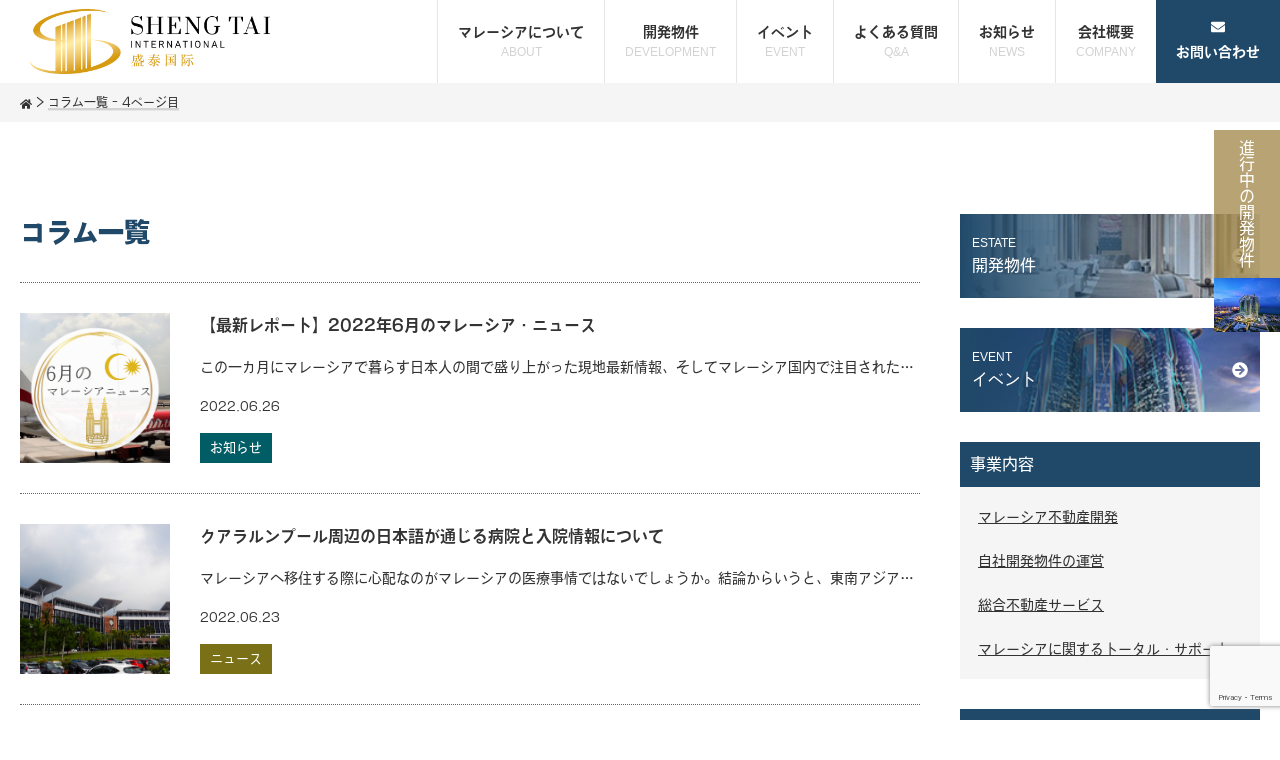

--- FILE ---
content_type: text/html; charset=UTF-8
request_url: https://shengtai-japan.com/archives/category/latest-article?pagenum=4
body_size: 13940
content:
<!DOCTYPE html>
<html>

<head>
    <meta charset="UTF-8">
    <meta http-equiv="pragma" content="no-cache" />
    <meta http-equiv="cache-control" content="no-cache" />
    <meta http-equiv="expires" content="0" />
    <meta http-equiv="X-UA-Compatible" content="IE=edge" />
    <meta name="renderer" content="webkit">
    <meta name="format-detection" content="telephone=no, email=no, address=no">
    <meta name="viewport" content="width=device-width, initial-scale=1.0">
    <meta name="robots" content="nosnippet">
    <title>コラム | シェンタイ・ジャパン マーケティング インターナショナル株式会社 - パート 4</title>
    <link rel="shortcut icon" type="image/png" href="https://shengtai-japan.com/wp-content/themes/indexjapan/images/favicon.png">
    <link rel="apple-touch-icon-precomposed" href="https://shengtai-japan.com/wp-content/themes/indexjapan/images/favicon.png">

    <script>
        (function(d) {
            var config = {
                    kitId: 'rsa0gqu',
                    scriptTimeout: 3000,
                    async: true
                },
                h=d.documentElement,t=setTimeout(function(){h.className=h.className.replace(/\bwf-loading\b/g,"")+" wf-inactive";},config.scriptTimeout),tk=d.createElement("script"),f=false,s=d.getElementsByTagName("script")[0],a;h.className+=" wf-loading";tk.src='https://use.typekit.net/'+config.kitId+'.js';tk.async=true;tk.onload=tk.onreadystatechange=function(){a=this.readyState;if(f||a&&a!="complete"&&a!="loaded")return;f=true;clearTimeout(t);try{Typekit.load(config)}catch(e){}};s.parentNode.insertBefore(tk,s)
        })(document);
    </script>

    <!-- Google Tag Manager -->
    <script>(function (w, d, s, l, i) {
            w[l] = w[l] || [];
            w[l].push({
                'gtm.start':
                    new Date().getTime(), event: 'gtm.js'
            });
            var f = d.getElementsByTagName(s)[0],
                j = d.createElement(s), dl = l != 'dataLayer' ? '&l=' + l : '';
            j.async = true;
            j.src = 'https://www.googletagmanager.com/gtm.js?id=' + i + dl;
            f.parentNode.insertBefore(j, f);
        })(window, document, 'script', 'dataLayer', 'GTM-PNLSKVD');</script>
    <!-- End Google Tag Manager -->

	<title>コラム &#8211; Page 4 &#8211; シェンタイ・ジャパン マーケティング インターナショナル株式会社</title>

<!-- All In One SEO Pack 3.7.1[536,551] -->

<meta name="keywords"  content="マレーシア,クアラルンプール,マラッカ,投資,マレーシア経済,タイ,インドネシア,自然災害リスク,,不動産,不動産投資,マレーシア不動産,不動産投資 利回り,投資家,マレーシア 伝統,マラッカ 歴史,リンギット,石油,ハラル,ツインタワー,イスラム教,旧正月,観光,5つ星ホテル,マレーシア 食,マレーシア ショッピング,ホテル,旅行,海,天然資源,資産運用,移住,税金,所得税,相続税,住民税,消費税,法人税,マレー語" />
<meta name="robots" content="noindex,follow" />
<link rel="next" href="https://shengtai-japan.com/archives/category/latest-article/page/5?pagenum=4" />

<script type="application/ld+json" class="aioseop-schema">{"@context":"https://schema.org","@graph":[{"@type":"Organization","@id":"https://shengtai-japan.com/#organization","url":"https://shengtai-japan.com/","name":"シェンタイ・ジャパン マーケティング インターナショナル株式会社","sameAs":[]},{"@type":"WebSite","@id":"https://shengtai-japan.com/#website","url":"https://shengtai-japan.com/","name":"シェンタイ・ジャパン マーケティング インターナショナル株式会社","publisher":{"@id":"https://shengtai-japan.com/#organization"},"potentialAction":{"@type":"SearchAction","target":"https://shengtai-japan.com/?s={search_term_string}","query-input":"required name=search_term_string"}},{"@type":"CollectionPage","@id":"https://shengtai-japan.com/archives/category/latest-article#collectionpage","url":"https://shengtai-japan.com/archives/category/latest-article","inLanguage":"en-US","name":"コラム","isPartOf":{"@id":"https://shengtai-japan.com/#website"},"breadcrumb":{"@id":"https://shengtai-japan.com/archives/category/latest-article#breadcrumblist"}},{"@type":"BreadcrumbList","@id":"https://shengtai-japan.com/archives/category/latest-article#breadcrumblist","itemListElement":[{"@type":"ListItem","position":1,"item":{"@type":"WebPage","@id":"https://shengtai-japan.com/","url":"https://shengtai-japan.com/","name":"シェンタイ・ジャパン マーケティング インターナショナル｜トップ"}},{"@type":"ListItem","position":2,"item":{"@type":"WebPage","@id":"https://shengtai-japan.com/archives/category/latest-article","url":"https://shengtai-japan.com/archives/category/latest-article","name":"コラム"}}]}]}</script>
<link rel="canonical" href="https://shengtai-japan.com/archives/category/latest-article" />
			<script type="text/javascript" >
				window.ga=window.ga||function(){(ga.q=ga.q||[]).push(arguments)};ga.l=+new Date;
				ga('create', 'G-5H46HLMMEN', 'auto');
				// Plugins
				
				ga('send', 'pageview');
			</script>
			<script async src="https://www.google-analytics.com/analytics.js"></script>
			<!-- All In One SEO Pack -->
<link rel='stylesheet' id='style-css'  href='https://shengtai-japan.com/wp-content/themes/indexjapan/style.css?ver=5.5.1' type='text/css' media='all' />
<link rel='stylesheet' id='style2-css'  href='https://shengtai-japan.com/wp-content/themes/indexjapan/css/style.css?t=1656655143&#038;ver=5.5.1' type='text/css' media='all' />
<link rel='stylesheet' id='custom-css'  href='https://shengtai-japan.com/wp-content/themes/indexjapan/css/custom.css?t=1653462167&#038;ver=5.5.1' type='text/css' media='all' />
<link rel='stylesheet' id='category-css'  href='https://shengtai-japan.com/wp-content/themes/indexjapan/css/category.css?t=1648273908&#038;ver=5.5.1' type='text/css' media='all' />
<link rel='stylesheet' id='slick-css'  href='https://shengtai-japan.com/wp-content/themes/indexjapan/css/slick.css?t=1655425122&#038;ver=5.5.1' type='text/css' media='all' />
<link rel='stylesheet' id='lity.min-css'  href='https://shengtai-japan.com/wp-content/themes/indexjapan/css/lity.min.css?t=1655425122&#038;ver=5.5.1' type='text/css' media='all' />
<link rel='stylesheet' id='wp-block-library-css'  href='https://shengtai-japan.com/wp-includes/css/dist/block-library/style.min.css?ver=5.5.1' type='text/css' media='all' />
<link rel='stylesheet' id='contact-form-7-css'  href='https://shengtai-japan.com/wp-content/plugins/contact-form-7/includes/css/styles.css?ver=5.2.2' type='text/css' media='all' />
<link rel='stylesheet' id='addthis_all_pages-css'  href='https://shengtai-japan.com/wp-content/plugins/addthis/frontend/build/addthis_wordpress_public.min.css?ver=5.5.1' type='text/css' media='all' />
<script type='text/javascript' src='https://shengtai-japan.com/wp-includes/js/jquery/jquery.js?ver=1.12.4-wp' id='jquery-core-js'></script>
<script type='text/javascript' src='https://shengtai-japan.com/wp-content/themes/indexjapan/js/imagesloaded.pkgd.min.js?t=1539603680&#038;ver=5.5.1' id='imagesloaded.pkgd-js'></script>
<script type='text/javascript' src='https://shengtai-japan.com/wp-content/themes/indexjapan/js/jquery.fancybox.min.js?t=1646619914&#038;ver=5.5.1' id='jquery.fancybox-js'></script>
<script type='text/javascript' src='https://shengtai-japan.com/wp-content/themes/indexjapan/js/slick.min.js?t=1601025514&#038;ver=5.5.1' id='slick-js'></script>
<script type='text/javascript' src='https://shengtai-japan.com/wp-content/themes/indexjapan/js/script.js?t=1646284235&#038;ver=5.5.1' id='script-js'></script>
<script type='text/javascript' src='https://shengtai-japan.com/wp-content/themes/indexjapan/js/lity.min.js?t=1587891060&#038;ver=5.5.1' id='lity-js'></script>
<script type='text/javascript' src='https://shengtai-japan.com/wp-content/themes/indexjapan/js/jquery.easing.1.3.js?t=1603439165&#038;ver=5.5.1' id='jquery.easing-js'></script>
<script type='text/javascript' src='https://shengtai-japan.com/wp-content/themes/indexjapan/js/jquery.matchHeight-min.js?t=1487467516&#038;ver=5.5.1' id='jquery.matchHeight-js'></script>
<script type='text/javascript' src='https://shengtai-japan.com/wp-content/themes/indexjapan/js/app.js?t=1654065956&#038;ver=5.5.1' id='app-js'></script>
<script type='text/javascript' src='https://shengtai-japan.com/wp-content/themes/indexjapan/js/vendor.bundle.js?t=1648257362&#038;ver=5.5.1' id='vendor-js'></script>
<script type='text/javascript' src='https://s7.addthis.com/js/300/addthis_widget.js?ver=5.5.1#pubid=wp-04d38f66a213dcd34ba8c1ff0d57182a' id='addthis_widget-js'></script>
<script type='text/javascript' src='//cdnjs.cloudflare.com/ajax/libs/jquery-easing/1.4.1/jquery.easing.min.js?ver=5.5.1' id='jquery-easing-js'></script>
<!-- Analytics by WP-Statistics v12.6.13 - https://wp-statistics.com/ -->
<style type="text/css">.recentcomments a{display:inline !important;padding:0 !important;margin:0 !important;}</style><script data-cfasync="false" type="text/javascript">if (window.addthis_product === undefined) { window.addthis_product = "wpp"; } if (window.wp_product_version === undefined) { window.wp_product_version = "wpp-6.2.6"; } if (window.addthis_share === undefined) { window.addthis_share = {}; } if (window.addthis_config === undefined) { window.addthis_config = {"data_track_clickback":true,"ignore_server_config":true,"ui_atversion":300}; } if (window.addthis_layers === undefined) { window.addthis_layers = {}; } if (window.addthis_layers_tools === undefined) { window.addthis_layers_tools = [{"responsiveshare":{"numPreferredServices":3,"counts":"none","size":"32px","style":"responsive","shareCountThreshold":0,"services":"facebook,twitter,lineme","elements":".addthis_inline_share_toolbox_kgzz,.at-above-post,.at-above-post-arch-page","id":"responsiveshare"}}]; } else { window.addthis_layers_tools.push({"responsiveshare":{"numPreferredServices":3,"counts":"none","size":"32px","style":"responsive","shareCountThreshold":0,"services":"facebook,twitter,lineme","elements":".addthis_inline_share_toolbox_kgzz,.at-above-post,.at-above-post-arch-page","id":"responsiveshare"}});  } if (window.addthis_plugin_info === undefined) { window.addthis_plugin_info = {"info_status":"enabled","cms_name":"WordPress","plugin_name":"Share Buttons by AddThis","plugin_version":"6.2.6","plugin_mode":"WordPress","anonymous_profile_id":"wp-04d38f66a213dcd34ba8c1ff0d57182a","page_info":{"template":"categories","post_type":""},"sharing_enabled_on_post_via_metabox":false}; } 
                    (function() {
                      var first_load_interval_id = setInterval(function () {
                        if (typeof window.addthis !== 'undefined') {
                          window.clearInterval(first_load_interval_id);
                          if (typeof window.addthis_layers !== 'undefined' && Object.getOwnPropertyNames(window.addthis_layers).length > 0) {
                            window.addthis.layers(window.addthis_layers);
                          }
                          if (Array.isArray(window.addthis_layers_tools)) {
                            for (i = 0; i < window.addthis_layers_tools.length; i++) {
                              window.addthis.layers(window.addthis_layers_tools[i]);
                            }
                          }
                        }
                     },1000)
                    }());
                </script><link rel="icon" href="https://shengtai-japan.com/wp-content/uploads/2022/06/cropped-WhatsApp-Image-2021-11-11-at-18.56.23-32x32.jpeg" sizes="32x32" />
<link rel="icon" href="https://shengtai-japan.com/wp-content/uploads/2022/06/cropped-WhatsApp-Image-2021-11-11-at-18.56.23-192x192.jpeg" sizes="192x192" />
<link rel="apple-touch-icon" href="https://shengtai-japan.com/wp-content/uploads/2022/06/cropped-WhatsApp-Image-2021-11-11-at-18.56.23-180x180.jpeg" />
<meta name="msapplication-TileImage" content="https://shengtai-japan.com/wp-content/uploads/2022/06/cropped-WhatsApp-Image-2021-11-11-at-18.56.23-270x270.jpeg" />

</head>

<body>

<!-- Google Tag Manager (noscript) -->
<noscript>
    <iframe src="https://www.googletagmanager.com/ns.html?id=GTM-PNLSKVD"
            height="0" width="0" style="display:none;visibility:hidden"></iframe>
</noscript>
<!-- End Google Tag Manager (noscript) -->

<header class="site_header">

    <div class="logo">
        <a href="/">
            <img src="https://shengtai-japan.com/wp-content/themes/indexjapan/images/logo.png" alt="SHENG TAI INTERNATIONAL">        </a>
    </div>

    <div class="head-right">
        <nav class="site_nav">
            <ul class="el_megamenu">
                <li class="el_menu_list">
                    <a href="/about">
                        <p class="ja">マレーシアについて</p>
                        <p class="en">about</p>
                    </a>
                </li>
                <li class="el_menu_list">
                    <a href="/project">
                        <p class="ja">開発物件</p>
                        <p class="en">Development</p>
                    </a>
                    <div class="bl_megamenu_submenu">
                        <ul>
                            <li><a href="/project?category=past">過去のプロジェクト</a></li>
                        </ul>
                    </div>
                </li>
                <li class="el_menu_list">
                    <a href="/archives/category/whatsnew/event">
                        <p class="ja">イベント</p>
                        <p class="en">event</p>
                    </a>
                </li>
                <li class="el_menu_list">
                    <a href="/faq">
                        <p class="ja">よくある質問</p>
                        <p class="en">Q&A</p>
                    </a>
                </li>
                <li class="el_menu_list">
                    <a href="/archives/category/whatsnew">
                        <p class="ja">お知らせ</p>
                        <p class="en">news</p>
                    </a>
                    <div class="bl_megamenu_submenu">
                        <ul>
                            <li><a href="/archives/category/latest-article">最新の記事</a></li>
                            <li><a href="/archives/category/voice">購入者の声</a></li>
                        </ul>
                    </div>
                </li>
                <li class="el_menu_list">
                    <a href="/company">
                        <p class="ja">会社概要</p>
                        <p class="en">company</p>
                    </a>
                    <div class="bl_megamenu_submenu">
                        <ul>
                            <li><a href="/message">代表挨拶</a></li>
                            <li><a href="/business">事業内容</a></li>
                        </ul>
                    </div>
                </li>
            </ul>
        </nav>

        <a href="/contact" class="contact">
            <svg xmlns="http://www.w3.org/2000/svg" viewBox="0 0 512 512"><path fill="currentColor" d="M502.3 190.8c3.9-3.1 9.7-.2 9.7 4.7V400c0 26.5-21.5 48-48 48H48c-26.5 0-48-21.5-48-48V195.6c0-5 5.7-7.8 9.7-4.7 22.4 17.4 52.1 39.5 154.1 113.6 21.1 15.4 56.7 47.8 92.2 47.6 35.7.3 72-32.8 92.3-47.6 102-74.1 131.6-96.3 154-113.7zM256 320c23.2.4 56.6-29.2 73.4-41.4 132.7-96.3 142.8-104.7 173.4-128.7 5.8-4.5 9.2-11.5 9.2-18.9v-19c0-26.5-21.5-48-48-48H48C21.5 64 0 85.5 0 112v19c0 7.4 3.4 14.3 9.2 18.9 30.6 23.9 40.7 32.4 173.4 128.7 16.8 12.2 50.2 41.8 73.4 41.4z"></path></svg>            <span class="nowrap">お問い合わせ</span>
        </a>
        <div class="site_menu">
            <div class="menu">
                <span></span>
                <span></span>
                <span></span>
            </div>
        </div>
    </div>
</header>

<div class="bl_follow-up_bnr2 ">
	<a href="/project/the-sail" class="openproject">
		<span>進行中の開発物件</span>
		<div class="img">
			<img src="https://shengtai-japan.com/wp-content/themes/indexjapan/images/follow_up_banner.jpg" >		</div>
	</a>
</div>



<main class="page-main">
	<div class="breadcrumbs">
<div class="inner">
<a itemprop="breadcrumb" href="/"><svg xmlns="http://www.w3.org/2000/svg" viewBox="0 0 576 512"><path fill="currentColor" d="M280.37 148.26L96 300.11V464a16 16 0 0 0 16 16l112.06-.29a16 16 0 0 0 15.92-16V368a16 16 0 0 1 16-16h64a16 16 0 0 1 16 16v95.64a16 16 0 0 0 16 16.05L464 480a16 16 0 0 0 16-16V300L295.67 148.26a12.19 12.19 0 0 0-15.3 0zM571.6 251.47L488 182.56V44.05a12 12 0 0 0-12-12h-56a12 12 0 0 0-12 12v72.61L318.47 43a48 48 0 0 0-61 0L4.34 251.47a12 12 0 0 0-1.6 16.9l25.5 31A12 12 0 0 0 45.15 301l235.22-193.74a12.19 12.19 0 0 1 15.3 0L530.9 301a12 12 0 0 0 16.9-1.6l25.5-31a12 12 0 0 0-1.7-16.93z"></path></svg></a>  >  <span>コラム一覧 - 4ページ目</span>
</div>
</div>    <div class="page-sidebar">
        <div class="page_about">
            <div class="site_title2">
                <div class="ja">コラム一覧</div>
                <!--                <div class="en">--><!--</div>-->
            </div>
							<ul class="el_category_list">
<li>
<article>
<a href="https://shengtai-japan.com/archives/2181">
<div class="bl_category_list_left">
<img src="https://shengtai-japan.com/wp-content/uploads/2022/06/2.png" width="100&" height="auto" class="el_category_thumbnail" />
</div>
<div class="bl_category_list_right">
<h1 class="el_post_title">【最新レポート】2022年6月のマレーシア・ニュース</h1>
<p class="el_post_content">この一カ月にマレーシアで暮らす日本人の間で盛り上がった現地最新情報、そしてマレーシア国内で注目されたニュースをお届けしま…</p>
<div class="el_post_date">2022.06.26</div>
<div class="bl_categories">
<span class="el_category_name" style="background-color: #005d66;">お知らせ</span>
</div>
</div>
</a>
</article>
</li>
<li>
<article>
<a href="https://shengtai-japan.com/archives/1170">
<div class="bl_category_list_left">
<img src="https://shengtai-japan.com/wp-content/uploads/2021/07/DSCN2848-scaled.jpg" width="100&" height="auto" class="el_category_thumbnail" />
</div>
<div class="bl_category_list_right">
<h1 class="el_post_title">クアラルンプール周辺の日本語が通じる病院と入院情報について</h1>
<p class="el_post_content">マレーシアへ移住する際に心配なのがマレーシアの医療事情ではないでしょうか。結論からいうと、東南アジア屈指の医療ツーリズム…</p>
<div class="el_post_date">2022.06.23</div>
<div class="bl_categories">
<span class="el_category_name" style="background-color: #7a7017;">ニュース</span>
</div>
</div>
</a>
</article>
</li>
<li>
<article>
<a href="https://shengtai-japan.com/archives/2013">
<div class="bl_category_list_left">
<img src="https://shengtai-japan.com/wp-content/uploads/2022/06/e56d7d68af8ba242f70427169885eb31.jpg" width="100&" height="auto" class="el_category_thumbnail" />
</div>
<div class="bl_category_list_right">
<h1 class="el_post_title">【最新レポート】2022年5月のマレーシア・ニュース</h1>
<p class="el_post_content">この一カ月にマレーシアで暮らす日本人の間で盛り上がった現地最新情報、そしてマレーシア国内で注目されたニュースをお届けしま…</p>
<div class="el_post_date">2022.05.26</div>
<div class="bl_categories">
<span class="el_category_name" style="background-color: #855959;">コラム</span>
</div>
</div>
</a>
</article>
</li>
<li>
<article>
<a href="https://shengtai-japan.com/archives/1726">
<div class="bl_category_list_left">
<img src="https://shengtai-japan.com/wp-content/uploads/2022/03/DSCN3094-scaled.jpg" width="100&" height="auto" class="el_category_thumbnail" />
</div>
<div class="bl_category_list_right">
<h1 class="el_post_title">【完了】PNB118、TRX106が続々と完成予定！経済は堅調移行とマレーシア政府発表</h1>
<p class="el_post_content">マレーシアは新型コロナ肺炎によって世界的パンデミックとなるまでは順調に経済成長を続けていました。2001年3月から202…</p>
<div class="el_post_date">2022.04.11</div>
<div class="bl_categories">
<span class="el_category_name" style="background-color: #855959;">コラム</span>
</div>
</div>
</a>
</article>
</li>
<li>
<article>
<a href="https://shengtai-japan.com/archives/1723">
<div class="bl_category_list_left">
<img src="https://shengtai-japan.com/wp-content/uploads/2022/03/DSC_3272-scaled.jpg" width="100&" height="auto" class="el_category_thumbnail" />
</div>
<div class="bl_category_list_right">
<h1 class="el_post_title">ゲンティンハイランドに新テーマパークが開園！財政再生の試金石となる大規模開発</h1>
<p class="el_post_content">2022年2月8日にゲンティン・マレーシア（Genting Malaysia）はゲンティンハイランド（Genting H…</p>
<div class="el_post_date">2022.04.11</div>
<div class="bl_categories">
<span class="el_category_name" style="background-color: #855959;">コラム</span>
</div>
</div>
</a>
</article>
</li>
<li>
<article>
<a href="https://shengtai-japan.com/archives/1862">
<div class="bl_category_list_left">
<img src="https://shengtai-japan.com/wp-content/uploads/2022/03/8ea55f208596d2e02e2e944d2e6dffcc.jpg" width="100&" height="auto" class="el_category_thumbnail" />
</div>
<div class="bl_category_list_right">
<h1 class="el_post_title">【最新レポート】2022年3月のマレーシア・ニュース</h1>
<p class="el_post_content">&nbsp;

この一カ月にマレーシアで暮らす日本人の間で盛り上がった現地最新情報、そしてマレーシア国内で注目された…</p>
<div class="el_post_date">2022.03.20</div>
<div class="bl_categories">
<span class="el_category_name" style="background-color: #855959;">コラム</span>
</div>
</div>
</a>
</article>
</li>
<li>
<article>
<a href="https://shengtai-japan.com/archives/1678">
<div class="bl_category_list_left">
<img src="https://shengtai-japan.com/wp-content/uploads/2022/02/malaysia-cost-3.png" width="100&" height="auto" class="el_category_thumbnail" />
</div>
<div class="bl_category_list_right">
<h1 class="el_post_title">【2022年版】マレーシアの一カ月の生活費30万円編南国マレーシア暮らし徹底解剖！</h1>
<p class="el_post_content">

日本よりも余裕ある暮らしが送れると、移住先として人気のマレーシア。その暮らしの実態に迫るシリーズ企画として、前回…</p>
<div class="el_post_date">2022.02.25</div>
<div class="bl_categories">
<span class="el_category_name" style="background-color: #855959;">コラム</span>
</div>
</div>
</a>
</article>
</li>
<li>
<article>
<a href="https://shengtai-japan.com/archives/1698">
<div class="bl_category_list_left">
<img src="https://shengtai-japan.com/wp-content/uploads/2022/02/malaysianews.February.png" width="100&" height="auto" class="el_category_thumbnail" />
</div>
<div class="bl_category_list_right">
<h1 class="el_post_title">【最新レポート】2022年2月のマレーシア・ニュース</h1>
<p class="el_post_content">

この一カ月にマレーシアで暮らす日本人の間で盛り上がった現地最新情報、そしてマレーシア国内で注目されたニュースをお…</p>
<div class="el_post_date">2022.02.24</div>
<div class="bl_categories">
<span class="el_category_name" style="background-color: #855959;">コラム</span>
</div>
</div>
</a>
</article>
</li>
<li>
<article>
<a href="https://shengtai-japan.com/archives/1689">
<div class="bl_category_list_left">
<img src="https://shengtai-japan.com/wp-content/uploads/2022/02/malaysia-bank-open.png" width="100&" height="auto" class="el_category_thumbnail" />
</div>
<div class="bl_category_list_right">
<h1 class="el_post_title">【海外銀行口座開設】マレーシア銀行口座開設のメリット・各銀行の特色を紹介</h1>
<p class="el_post_content">

マレーシアへの頻繁な行き来や移住をする場合には持っていると便利なマレーシアの銀行口座。今回はマレーシアの主要銀行…</p>
<div class="el_post_date">2022.02.22</div>
<div class="bl_categories">
<span class="el_category_name" style="background-color: #005d66;">お知らせ</span>
</div>
</div>
</a>
</article>
</li>
<li>
<article>
<a href="https://shengtai-japan.com/archives/1659">
<div class="bl_category_list_left">
<img src="https://shengtai-japan.com/wp-content/uploads/2022/01/IMG_4006R_R.jpg" width="100&" height="auto" class="el_category_thumbnail" />
</div>
<div class="bl_category_list_right">
<h1 class="el_post_title">多民族国家マレーシアで体験！福を呼ぶ中国旧正月限定料理「イーサン」</h1>
<p class="el_post_content">各民族の信仰ごとに新年がある国マレーシア。まもなく、中華系民族の新年となる旧正月、チャイニーズニューイヤーがやってきます…</p>
<div class="el_post_date">2022.01.24</div>
<div class="bl_categories">
<span class="el_category_name" style="background-color: #855959;">コラム</span>
</div>
</div>
</a>
</article>
</li>
</ul>				<div class="pagination">
<a class="page-numbers prev" href="https://shengtai-japan.com/archives/category/latest-article?pagenum=3"><em><</em></a>
<a href="https://shengtai-japan.com/archives/category/latest-article?pagenum=2" class="page-numbers">2</a>
<a href="https://shengtai-japan.com/archives/category/latest-article?pagenum=3" class="page-numbers">3</a>
<span class="page-numbers active">4</span>
<a href="https://shengtai-japan.com/archives/category/latest-article?pagenum=5" class="page-numbers">5</a>
<a href="https://shengtai-japan.com/archives/category/latest-article?pagenum=6" class="page-numbers">6</a>
<span class="page-numbers">...</span>
<a class="page-numbers next" href="https://shengtai-japan.com/archives/category/latest-article?pagenum=5"><em>></em></a>
</div>			        </div>
        <div class="page_sidebar">
			
<div class="items-list-item">
    <div class="item">
        <a href="/project"></a>
        <div class="img">
            <div class="hasbg">
                <img src="https://shengtai-japan.com/wp-content/themes/indexjapan/images/estate_img.jpg" >            </div>
        </div>
        <div class="content">
            <div class="title">
                <div class="en">Estate</div>
                <div class="jp">開発物件</div>
            </div>
            <div class="icon">
                <svg aria-hidden="true" focusable="false" data-prefix="fas" data-icon="arrow-circle-right" class="svg-inline--fa fa-arrow-circle-right fa-w-16" role="img" xmlns="http://www.w3.org/2000/svg" viewBox="0 0 512 512"><path fill="currentColor" d="M256 8c137 0 248 111 248 248S393 504 256 504 8 393 8 256 119 8 256 8zm-28.9 143.6l75.5 72.4H120c-13.3 0-24 10.7-24 24v16c0 13.3 10.7 24 24 24h182.6l-75.5 72.4c-9.7 9.3-9.9 24.8-.4 34.3l11 10.9c9.4 9.4 24.6 9.4 33.9 0L404.3 273c9.4-9.4 9.4-24.6 0-33.9L271.6 106.3c-9.4-9.4-24.6-9.4-33.9 0l-11 10.9c-9.5 9.6-9.3 25.1.4 34.4z"></path></svg>            </div>
        </div>
    </div>
    <div class="item">
        <a href="/archives/category/event"></a>
        <div class="img">
            <div class="hasbg">
                <img src="https://shengtai-japan.com/wp-content/themes/indexjapan/images/event_img.jpg" >            </div>
        </div>
        <div class="content">
            <div class="title">
                <div class="en">event</div>
                <div class="jp">イベント</div>
            </div>
            <div class="icon"><svg aria-hidden="true" focusable="false" data-prefix="fas" data-icon="arrow-circle-right" class="svg-inline--fa fa-arrow-circle-right fa-w-16" role="img" xmlns="http://www.w3.org/2000/svg" viewBox="0 0 512 512"><path fill="currentColor" d="M256 8c137 0 248 111 248 248S393 504 256 504 8 393 8 256 119 8 256 8zm-28.9 143.6l75.5 72.4H120c-13.3 0-24 10.7-24 24v16c0 13.3 10.7 24 24 24h182.6l-75.5 72.4c-9.7 9.3-9.9 24.8-.4 34.3l11 10.9c9.4 9.4 24.6 9.4 33.9 0L404.3 273c9.4-9.4 9.4-24.6 0-33.9L271.6 106.3c-9.4-9.4-24.6-9.4-33.9 0l-11 10.9c-9.5 9.6-9.3 25.1.4 34.4z"></path></svg></div>
        </div>
    </div>
</div>


<div class="item-list business-list">
    <div class="title">事業内容</div>
    <div class="item-box">
        <div class="business-box">
            <a href="/business?tab=t1">マレーシア不動産開発</a>
            <a href="/business?tab=t2">自社開発物件の運営</a>
            <a href="/business?tab=t3">総合不動産サービス</a>
            <a href="/business?tab=t4">マレーシアに関するトータル・サポート</a>
        </div>
    </div>
</div>

<div class="item-list">
    <div class="title">最新の記事</div>
    <div class="item-box">
<div class="item">
<a href="https://shengtai-japan.com/archives/2790"></a>
<div class="img"><img src="https://shengtai-japan.com/wp-content/uploads/2024/11/7ffc622bf8b89d2b5bc5e00fbce8ef23.png" width="70" height="66" class="img-cover" /></div>
<div class="content">
<div class="date"><span>2024.11.24</span></div>
<div class="ttl">世界のAI関連企業がマレーシアに大規模投…</div>
</div>
</div>
<div class="item">
<a href="https://shengtai-japan.com/archives/2782"></a>
<div class="img"><img src="https://shengtai-japan.com/wp-content/uploads/2024/10/ecc4b643e1676386c3ec47933f867bb2.png" width="70" height="66" class="img-cover" /></div>
<div class="content">
<div class="date"><span>2024.10.23</span></div>
<div class="ttl">不動産賃貸料上昇中！安定収益が見込めるマ…</div>
</div>
</div>
<div class="item">
<a href="https://shengtai-japan.com/archives/2768"></a>
<div class="img"><img src="https://shengtai-japan.com/wp-content/uploads/2024/09/20081006-187_R.jpg" width="70" height="66" class="img-cover" /></div>
<div class="content">
<div class="date"><span>2024.09.22</span></div>
<div class="ttl">マレーシアの先住民族オラン・アスリの歴史…</div>
</div>
</div>
<div class="item">
<a href="https://shengtai-japan.com/archives/2749"></a>
<div class="img"><img src="https://shengtai-japan.com/wp-content/uploads/2024/08/8e4d7b925b8d74c675c1d44e3e2eff9b.png" width="70" height="66" class="img-cover" /></div>
<div class="content">
<div class="date"><span>2024.08.22</span></div>
<div class="ttl">2024年投資額目標RM100億！（約3…</div>
</div>
</div>
</div></div>


<div class="item-list ">
    <div class="title">カテゴリー</div>
    <div class="item-box">
        <div class="category-box">
            <ul>
                <li><a href="/archives/category/latest-article">一覧</a></li>
	                                <li>
                        <a href="https://shengtai-japan.com/archives/category/whatsnew/event">
				            イベント                            （26）
                        </a>
                    </li>
	                                <li>
                        <a href="https://shengtai-japan.com/archives/category/recommend">
				            おすすめ                            （7）
                        </a>
                    </li>
	                                <li>
                        <a href="https://shengtai-japan.com/archives/category/whatsnew">
				            お知らせ                            （27）
                        </a>
                    </li>
	                                <li>
                        <a href="https://shengtai-japan.com/archives/category/latest-article">
				            コラム                            （66）
                        </a>
                    </li>
	                                <li>
                        <a href="https://shengtai-japan.com/archives/category/whatsnew/news">
				            ニュース                            （40）
                        </a>
                    </li>
	                                <li>
                        <a href="https://shengtai-japan.com/archives/category/latest-article/money-and-system">
				            マネーと制度                            （1）
                        </a>
                    </li>
	                                <li>
                        <a href="https://shengtai-japan.com/archives/category/latest-article/media">
				            メディア掲載                            （4）
                        </a>
                    </li>
	                                <li>
                        <a href="https://shengtai-japan.com/archives/category/latest-article/real-estate">
				            不動産                            （19）
                        </a>
                    </li>
	                                <li>
                        <a href="https://shengtai-japan.com/archives/category/latest-article/investment">
				            投資                            （17）
                        </a>
                    </li>
	                                <li>
                        <a href="https://shengtai-japan.com/archives/category/latest-article/education">
				            教育                            （3）
                        </a>
                    </li>
	                                <li>
                        <a href="https://shengtai-japan.com/archives/category/latest-article/immigrant-life">
				            移住生活                            （12）
                        </a>
                    </li>
	                                <li>
                        <a href="https://shengtai-japan.com/archives/category/latest-article/sightseeing">
				            観光                            （9）
                        </a>
                    </li>
	                        </ul>
        </div>
    </div>

</div>
        </div>
    </div>
</main>



<div class="ly_footer_buttons">

    <div class="ly_footer_buttons_in">
        <div class="ly_footer_button_left">
            <div class="bl_footer_title">
                <h3 class="en">Event</h3>
                <h2 class="ja">イベント情報</h2>
            </div>

            <div class="bl_footer_buttons site_btn">
                <a href="/archives/category/whatsnew/event">イベントはこちら</a>
            </div>
            <!-- /.bl_footer_buttons -->
        </div>
        <!-- /.ly_footer_button_left -->

        <div class="ly_footer_button_right">
            <div class="bl_footer_title">
                <h3 class="en">Contact</h3>
                <h2 class="ja">お問い合わせ</h2>
            </div>

            <div class="bl_footer_buttons site_btn contact">
                <a href="/contact">お問い合わせ</a>
                <a href="https://line.me/R/ti/p/%40256xpvxo" target="_blank" class="line">LINEで相談する</a>
            </div>
        </div>
        <!-- /.ly_footer_button_right -->

    </div>


<!--	<div class="content-wrap">-->
<!--		<div class="index-title">-->
<!--			<div class="animate"><div class="animate-box"><div class="animate-inner"> <h3>Contact</h3> </div> </div> </div>-->
<!--			<div class="animate"><div class="animate-box"><div class="animate-inner"> <h2>お問い合せ</h2> </div> </div> </div>-->
<!--		</div>-->
<!--		<p class="fontfa normalmove">どんな些細な事でも結構です。ご相談、お見積りなど、お気軽にご連絡ください。</p>-->
<!--		<div class="more2 fontfa"><a href="/contact">--><!--<span>お問い合せ</span></a></div>-->
<!--	</div>-->
</div>

<footer class="site_footer">
    <div class="inner">
        <div class="foot">
            <div class="left">
                <div class="logo">
                    <a href="/">
						<img src="https://shengtai-japan.com/wp-content/themes/indexjapan/images/logo.png" alt="SHENG TAI INTERNATIONAL">                    </a>
                </div>
                <div class="company">【日本支社】 シェンタイ・ジャパン マーケティング インターナショナル</div>
                <div class="address">
					<svg xmlns="http://www.w3.org/2000/svg" viewBox="0 0 384 512"><path fill="currentColor" d="M172.268 501.67C26.97 291.031 0 269.413 0 192 0 85.961 85.961 0 192 0s192 85.961 192 192c0 77.413-26.97 99.031-172.268 309.67-9.535 13.774-29.93 13.773-39.464 0zM192 272c44.183 0 80-35.817 80-80s-35.817-80-80-80-80 35.817-80 80 35.817 80 80 80z"></path></svg>                    東京都中央区銀座8丁目11-3　銀座露木ビル5階
                </div>

                <div class="tel"><a href="tel:03-6264-6126">
						<svg xmlns="http://www.w3.org/2000/svg" viewBox="0 0 384 512"><path fill="currentColor" d="M97.333 506.966c-129.874-129.874-129.681-340.252 0-469.933 5.698-5.698 14.527-6.632 21.263-2.422l64.817 40.513a17.187 17.187 0 0 1 6.849 20.958l-32.408 81.021a17.188 17.188 0 0 1-17.669 10.719l-55.81-5.58c-21.051 58.261-20.612 122.471 0 179.515l55.811-5.581a17.188 17.188 0 0 1 17.669 10.719l32.408 81.022a17.188 17.188 0 0 1-6.849 20.958l-64.817 40.513a17.19 17.19 0 0 1-21.264-2.422zM247.126 95.473c11.832 20.047 11.832 45.008 0 65.055-3.95 6.693-13.108 7.959-18.718 2.581l-5.975-5.726c-3.911-3.748-4.793-9.622-2.261-14.41a32.063 32.063 0 0 0 0-29.945c-2.533-4.788-1.65-10.662 2.261-14.41l5.975-5.726c5.61-5.378 14.768-4.112 18.718 2.581zm91.787-91.187c60.14 71.604 60.092 175.882 0 247.428-4.474 5.327-12.53 5.746-17.552.933l-5.798-5.557c-4.56-4.371-4.977-11.529-.93-16.379 49.687-59.538 49.646-145.933 0-205.422-4.047-4.85-3.631-12.008.93-16.379l5.798-5.557c5.022-4.813 13.078-4.394 17.552.933zm-45.972 44.941c36.05 46.322 36.108 111.149 0 157.546-4.39 5.641-12.697 6.251-17.856 1.304l-5.818-5.579c-4.4-4.219-4.998-11.095-1.285-15.931 26.536-34.564 26.534-82.572 0-117.134-3.713-4.836-3.115-11.711 1.285-15.931l5.818-5.579c5.159-4.947 13.466-4.337 17.856 1.304z"></path></svg>                        03-6264-6126</a>
                </div>
            </div>
            <div class="right">
                <div class="foot_nav">
                    <div class="item">
                        <h3>ABOUT</h3>
                        <ul>
                            <li><a href="/company">会社概要</a></li>
                            <li><a href="/message">代表挨拶</a></li>
                            <li><a href="/business">事業紹介</a></li>
                            <li><a href="/archives/category/whatsnew">お知らせ</a></li>
                            <li><a href="/archives/category/latest-article/media">メディア掲載</a></li>
                            <li><a href="/about">マレーシアについて</a></li>
                            <li><a href="/archives/category/event">イベント</a></li>
                        </ul>
                    </div>

                    <div class="item">
                        <h3>PROJECT</h3>
                        <ul>
                            <li><a href="/project?category=ongoing">進行中プロジェクト</a></li>
                            <li><a href="/project?category=past">主な過去のプロジェクト</a></li>
                            <li><a href="/archives/category/voice">購入者の声</a></li>
                            <li><a href="/faq">よくある質問</a></li>
                        </ul>
                    </div>
                    <div class="item">
                        <h3>COLUMN</h3>
                        <ul>
                            <li><a href="/archives/category/whatsnew/news">ニュース</a></li>
                            <li><a href="/archives/category/latest-article/real-estate">不動産</a></li>
                            <li><a href="/archives/category/latest-article/investment">投資</a></li>
                            <li><a href="/archives/category/latest-article/immigrant-life">移住生活</a></li>
                            <li><a href="/archives/category/latest-article/education">教育</a></li>
                            <li><a href="/archives/category/latest-article/sightseeing">観光</a></li>
                        </ul>
                    </div>

                    <div class="item">
                        <h3>CONTACT</h3>
                        <ul>
                            <li><a href="/contact">お問合わせ</a></li>
                        </ul>
                    </div>
                </div>
                <div class="link">
                    <div class="ico">
                        <a href="https://www.facebook.com/shengtai.japan.official" target="_blank" class="facebook">
							<svg xmlns="http://www.w3.org/2000/svg" viewBox="0 0 448 512"><path fill="#1878f3" d="M400 32H48A48 48 0 0 0 0 80v352a48 48 0 0 0 48 48h137.25V327.69h-63V256h63v-54.64c0-62.15 37-96.48 93.67-96.48 27.14 0 55.52 4.84 55.52 4.84v61h-31.27c-30.81 0-40.42 19.12-40.42 38.73V256h68.78l-11 71.69h-57.78V480H400a48 48 0 0 0 48-48V80a48 48 0 0 0-48-48z"></path></svg>                        </a>
                    </div>
                    <div class="ico">
                        <a href="https://www.instagram.com/shengtaijapan/" target="_blank" class="instagram">
							<svg xmlns="http://www.w3.org/2000/svg" viewBox="0 0 102 102"><defs><radialGradient id="a" cx="6.601" cy="99.766" r="129.502" gradientUnits="userSpaceOnUse"><stop offset=".09" stop-color="#fa8f21"/><stop offset=".78" stop-color="#d82d7e"/></radialGradient><radialGradient id="b" cx="70.652" cy="96.49" r="113.963" gradientUnits="userSpaceOnUse"><stop offset=".64" stop-color="#8c3aaa" stop-opacity="0"/><stop offset="1" stop-color="#8c3aaa"/></radialGradient></defs><path fill="url(#a)" d="M25.865,101.639A34.341,34.341,0,0,1,14.312,99.5a19.329,19.329,0,0,1-7.154-4.653A19.181,19.181,0,0,1,2.5,87.694,34.341,34.341,0,0,1,.364,76.142C.061,69.584,0,67.617,0,51s.067-18.577.361-25.14A34.534,34.534,0,0,1,2.5,14.312,19.4,19.4,0,0,1,7.154,7.154,19.206,19.206,0,0,1,14.309,2.5,34.341,34.341,0,0,1,25.862.361C32.422.061,34.392,0,51,0s18.577.067,25.14.361A34.534,34.534,0,0,1,87.691,2.5a19.254,19.254,0,0,1,7.154,4.653A19.267,19.267,0,0,1,99.5,14.309a34.341,34.341,0,0,1,2.14,11.553c.3,6.563.361,8.528.361,25.14s-.061,18.577-.361,25.14A34.5,34.5,0,0,1,99.5,87.694,20.6,20.6,0,0,1,87.691,99.5a34.342,34.342,0,0,1-11.553,2.14c-6.557.3-8.528.361-25.14.361s-18.577-.058-25.134-.361" data-name="Path 16"/><path fill="url(#b)" d="M25.865,101.639A34.341,34.341,0,0,1,14.312,99.5a19.329,19.329,0,0,1-7.154-4.653A19.181,19.181,0,0,1,2.5,87.694,34.341,34.341,0,0,1,.364,76.142C.061,69.584,0,67.617,0,51s.067-18.577.361-25.14A34.534,34.534,0,0,1,2.5,14.312,19.4,19.4,0,0,1,7.154,7.154,19.206,19.206,0,0,1,14.309,2.5,34.341,34.341,0,0,1,25.862.361C32.422.061,34.392,0,51,0s18.577.067,25.14.361A34.534,34.534,0,0,1,87.691,2.5a19.254,19.254,0,0,1,7.154,4.653A19.267,19.267,0,0,1,99.5,14.309a34.341,34.341,0,0,1,2.14,11.553c.3,6.563.361,8.528.361,25.14s-.061,18.577-.361,25.14A34.5,34.5,0,0,1,99.5,87.694,20.6,20.6,0,0,1,87.691,99.5a34.342,34.342,0,0,1-11.553,2.14c-6.557.3-8.528.361-25.14.361s-18.577-.058-25.134-.361" data-name="Path 17"/><path fill="#fff" d="M461.114,477.413a12.631,12.631,0,1,1,12.629,12.632,12.631,12.631,0,0,1-12.629-12.632m-6.829,0a19.458,19.458,0,1,0,19.458-19.458,19.457,19.457,0,0,0-19.458,19.458m35.139-20.229a4.547,4.547,0,1,0,4.549-4.545h0a4.549,4.549,0,0,0-4.547,4.545m-30.99,51.074a20.943,20.943,0,0,1-7.037-1.3,12.547,12.547,0,0,1-7.193-7.19,20.923,20.923,0,0,1-1.3-7.037c-.184-3.994-.22-5.194-.22-15.313s.04-11.316.22-15.314a21.082,21.082,0,0,1,1.3-7.037,12.54,12.54,0,0,1,7.193-7.193,20.924,20.924,0,0,1,7.037-1.3c3.994-.184,5.194-.22,15.309-.22s11.316.039,15.314.221a21.082,21.082,0,0,1,7.037,1.3,12.541,12.541,0,0,1,7.193,7.193,20.926,20.926,0,0,1,1.3,7.037c.184,4,.22,5.194.22,15.314s-.037,11.316-.22,15.314a21.023,21.023,0,0,1-1.3,7.037,12.547,12.547,0,0,1-7.193,7.19,20.925,20.925,0,0,1-7.037,1.3c-3.994.184-5.194.22-15.314.22s-11.316-.037-15.309-.22m-.314-68.509a27.786,27.786,0,0,0-9.2,1.76,19.373,19.373,0,0,0-11.083,11.083,27.794,27.794,0,0,0-1.76,9.2c-.187,4.04-.229,5.332-.229,15.623s.043,11.582.229,15.623a27.793,27.793,0,0,0,1.76,9.2,19.374,19.374,0,0,0,11.083,11.083,27.813,27.813,0,0,0,9.2,1.76c4.042.184,5.332.229,15.623.229s11.582-.043,15.623-.229a27.8,27.8,0,0,0,9.2-1.76,19.374,19.374,0,0,0,11.083-11.083,27.716,27.716,0,0,0,1.76-9.2c.184-4.043.226-5.332.226-15.623s-.043-11.582-.226-15.623a27.786,27.786,0,0,0-1.76-9.2,19.379,19.379,0,0,0-11.08-11.083,27.748,27.748,0,0,0-9.2-1.76c-4.041-.185-5.332-.229-15.621-.229s-11.583.043-15.626.229" data-name="Path 18" transform="translate(-422.637 -426.196)"/></svg>                        </a>
                    </div>
                    <div class="ico">
                        <a href="https://line.me/R/ti/p/%40256xpvxo" target="_blank" class="line">
							<svg xmlns="http://www.w3.org/2000/svg" viewBox="0 0 448 512"><path fill="#00b900" d="M272.1 204.2v71.1c0 1.8-1.4 3.2-3.2 3.2h-11.4c-1.1 0-2.1-.6-2.6-1.3l-32.6-44v42.2c0 1.8-1.4 3.2-3.2 3.2h-11.4c-1.8 0-3.2-1.4-3.2-3.2v-71.1c0-1.8 1.4-3.2 3.2-3.2H219c1 0 2.1.5 2.6 1.4l32.6 44v-42.2c0-1.8 1.4-3.2 3.2-3.2h11.4c1.8-.1 3.3 1.4 3.3 3.1zm-82-3.2h-11.4c-1.8 0-3.2 1.4-3.2 3.2v71.1c0 1.8 1.4 3.2 3.2 3.2h11.4c1.8 0 3.2-1.4 3.2-3.2v-71.1c0-1.7-1.4-3.2-3.2-3.2zm-27.5 59.6h-31.1v-56.4c0-1.8-1.4-3.2-3.2-3.2h-11.4c-1.8 0-3.2 1.4-3.2 3.2v71.1c0 .9.3 1.6.9 2.2.6.5 1.3.9 2.2.9h45.7c1.8 0 3.2-1.4 3.2-3.2v-11.4c0-1.7-1.4-3.2-3.1-3.2zM332.1 201h-45.7c-1.7 0-3.2 1.4-3.2 3.2v71.1c0 1.7 1.4 3.2 3.2 3.2h45.7c1.8 0 3.2-1.4 3.2-3.2v-11.4c0-1.8-1.4-3.2-3.2-3.2H301v-12h31.1c1.8 0 3.2-1.4 3.2-3.2V234c0-1.8-1.4-3.2-3.2-3.2H301v-12h31.1c1.8 0 3.2-1.4 3.2-3.2v-11.4c-.1-1.7-1.5-3.2-3.2-3.2zM448 113.7V399c-.1 44.8-36.8 81.1-81.7 81H81c-44.8-.1-81.1-36.9-81-81.7V113c.1-44.8 36.9-81.1 81.7-81H367c44.8.1 81.1 36.8 81 81.7zm-61.6 122.6c0-73-73.2-132.4-163.1-132.4-89.9 0-163.1 59.4-163.1 132.4 0 65.4 58 120.2 136.4 130.6 19.1 4.1 16.9 11.1 12.6 36.8-.7 4.1-3.3 16.1 14.1 8.8 17.4-7.3 93.9-55.3 128.2-94.7 23.6-26 34.9-52.3 34.9-81.5z"></path></svg>                        </a>
                    </div>
                    <div class="ico">
                        <a href="https://www.youtube.com/channel/UCpJi0imYUNzVjzWmxW19f8Q" target="_blank" class="yotube">
							<svg xmlns="http://www.w3.org/2000/svg" viewBox="0 0 576 512"><path fill="#ce1312" d="M549.655 124.083c-6.281-23.65-24.787-42.276-48.284-48.597C458.781 64 288 64 288 64S117.22 64 74.629 75.486c-23.497 6.322-42.003 24.947-48.284 48.597-11.412 42.867-11.412 132.305-11.412 132.305s0 89.438 11.412 132.305c6.281 23.65 24.787 41.5 48.284 47.821C117.22 448 288 448 288 448s170.78 0 213.371-11.486c23.497-6.321 42.003-24.171 48.284-47.821 11.412-42.867 11.412-132.305 11.412-132.305s0-89.438-11.412-132.305zm-317.51 213.508V175.185l142.739 81.205-142.739 81.201z"></path></svg>                        </a>
                    </div>
                    <div class="ico">
                        <a href="https://twitter.com/ShengtaiJapan" target="_blank" class="twitter">
							<svg xmlns="http://www.w3.org/2000/svg" viewBox="0 0 448 512"><path fill="#33ccff" d="M400 32H48C21.5 32 0 53.5 0 80v352c0 26.5 21.5 48 48 48h352c26.5 0 48-21.5 48-48V80c0-26.5-21.5-48-48-48zm-48.9 158.8c.2 2.8.2 5.7.2 8.5 0 86.7-66 186.6-186.6 186.6-37.2 0-71.7-10.8-100.7-29.4 5.3.6 10.4.8 15.8.8 30.7 0 58.9-10.4 81.4-28-28.8-.6-53-19.5-61.3-45.5 10.1 1.5 19.2 1.5 29.6-1.2-30-6.1-52.5-32.5-52.5-64.4v-.8c8.7 4.9 18.9 7.9 29.6 8.3a65.447 65.447 0 0 1-29.2-54.6c0-12.2 3.2-23.4 8.9-33.1 32.3 39.8 80.8 65.8 135.2 68.6-9.3-44.5 24-80.6 64-80.6 18.9 0 35.9 7.9 47.9 20.7 14.8-2.8 29-8.3 41.6-15.8-4.9 15.2-15.2 28-28.8 36.1 13.2-1.4 26-5.1 37.8-10.2-8.9 13.1-20.1 24.7-32.9 34z"></path></svg>                        </a>
                    </div>
                </div>
            </div>
        </div>
    </div>
    <div class="copy">Sheng Tai Japan Marketing International株式会社 2020</div>
</footer>

<div class="bkt">
	<svg viewBox="0 0 1024 1024" xmlns="http://www.w3.org/2000/svg" width="200" height="200">
        <path fill="currentColor" d="M997.604 677.888l-431.56-431.56c-0.91-1.023-1.934-2.047-2.844-3.071-28.444-28.445-74.41-28.445-102.855 0L26.396 677.092c-28.444 28.444-28.444 74.41 0 102.855s74.411 28.444 102.856 0l382.293-382.294 383.09 383.09c28.444 28.445 74.41 28.445 102.855 0s28.444-74.41 0.114-102.855z"></path>
    </svg></div>


<div class="mobile-nav">
    <div class="mobile-nav-bg">
        <nav class="nav">
            <ul>
                <li>
                    <p class="num">01</p>
                    <a href="/about">
                        <p class="ja">マレーシアについて</p>
                        <p class="en">about</p>
                    </a>
                </li>
                <li>
                    <p class="num">02</p>
                    <a href="/project">
                        <p class="ja">開発物件</p>
                        <p class="en">Development</p>
                    </a>
                    <div class="bl_megamenu_submenu">
                        <ul>
                            <li><a href="/project?category=past">過去のプロジェクト</a></li>
                        </ul>
                    </div>
                </li>
                <li>
                    <p class="num">03</p>
                    <a href="/archives/category/whatsnew/event">
                        <p class="ja">イベント</p>
                        <p class="en">event</p>
                    </a>
                </li>
                <li>
                    <p class="num">04</p>
                    <a href="/faq">
                        <p class="ja">よくある質問</p>
                        <p class="en">Q&A</p>
                    </a>
                </li>
                <li>
                    <p class="num">05</p>
                    <a href="/archives/category/whatsnew">
                        <p class="ja">お知らせ</p>
                        <p class="en">news</p>
                    </a>
                    <div class="bl_megamenu_submenu">
                        <ul>
                            <li><a href="/archives/category/latest-article">最新の記事</a></li>
                            <li><a href="/archives/category/voice">購入者の声</a></li>
                        </ul>
                    </div>
                </li>
                <li>
                    <p class="num">06</p>
                    <a href="/company">
                        <p class="ja">会社概要</p>
                        <p class="en">company</p>
                    </a>
                    <div class="bl_megamenu_submenu">
                        <ul>
                            <li><a href="/message">代表挨拶</a></li>
                            <li><a href="/business">事業内容</a></li>
                        </ul>
                    </div>
                </li>
            </ul>
            <a href="/contact" class="contact">
				<svg xmlns="http://www.w3.org/2000/svg" viewBox="0 0 512 512"><path fill="currentColor" d="M502.3 190.8c3.9-3.1 9.7-.2 9.7 4.7V400c0 26.5-21.5 48-48 48H48c-26.5 0-48-21.5-48-48V195.6c0-5 5.7-7.8 9.7-4.7 22.4 17.4 52.1 39.5 154.1 113.6 21.1 15.4 56.7 47.8 92.2 47.6 35.7.3 72-32.8 92.3-47.6 102-74.1 131.6-96.3 154-113.7zM256 320c23.2.4 56.6-29.2 73.4-41.4 132.7-96.3 142.8-104.7 173.4-128.7 5.8-4.5 9.2-11.5 9.2-18.9v-19c0-26.5-21.5-48-48-48H48C21.5 64 0 85.5 0 112v19c0 7.4 3.4 14.3 9.2 18.9 30.6 23.9 40.7 32.4 173.4 128.7 16.8 12.2 50.2 41.8 73.4 41.4z"></path></svg>                <span class="nowrap">お問い合わせ</span>
            </a>
        </nav>
    </div>
</div>

<script type='text/javascript' id='contact-form-7-js-extra'>
/* <![CDATA[ */
var wpcf7 = {"apiSettings":{"root":"https:\/\/shengtai-japan.com\/wp-json\/contact-form-7\/v1","namespace":"contact-form-7\/v1"}};
/* ]]> */
</script>
<script type='text/javascript' src='https://shengtai-japan.com/wp-content/plugins/contact-form-7/includes/js/scripts.js?ver=5.2.2' id='contact-form-7-js'></script>
<script type='text/javascript' src='https://www.google.com/recaptcha/api.js?render=6LdK4f0hAAAAAB6wa4a2XCS7M3ZolZYgiw1IiC8U&#038;ver=3.0' id='google-recaptcha-js'></script>
<script type='text/javascript' id='wpcf7-recaptcha-js-extra'>
/* <![CDATA[ */
var wpcf7_recaptcha = {"sitekey":"6LdK4f0hAAAAAB6wa4a2XCS7M3ZolZYgiw1IiC8U","actions":{"homepage":"homepage","contactform":"contactform"}};
/* ]]> */
</script>
<script type='text/javascript' src='https://shengtai-japan.com/wp-content/plugins/contact-form-7/modules/recaptcha/script.js?ver=5.2.2' id='wpcf7-recaptcha-js'></script>
<script type='text/javascript' src='https://shengtai-japan.com/wp-includes/js/wp-embed.min.js?ver=5.5.1' id='wp-embed-js'></script>
			<script type="text/javascript">
				jQuery.noConflict();
				(function( $ ) {
					$(function() {
						$("area[href*=\\#],a[href*=\\#]:not([href=\\#]):not([href^='\\#tab']):not([href^='\\#quicktab']):not([href^='\\#pane'])").click(function() {
							if (location.pathname.replace(/^\//,'') == this.pathname.replace(/^\//,'') && location.hostname == this.hostname) {
								var target = $(this.hash);
								target = target.length ? target : $('[name=' + this.hash.slice(1) +']');
								if (target.length) {
								$('html,body').animate({
								scrollTop: target.offset().top - 80  
								},900 ,'easeInQuint');
								return false;
								}
							}
						});
					});
				})(jQuery);	
			</script>				
				</body>
</html>


--- FILE ---
content_type: text/html; charset=utf-8
request_url: https://www.google.com/recaptcha/api2/anchor?ar=1&k=6LdK4f0hAAAAAB6wa4a2XCS7M3ZolZYgiw1IiC8U&co=aHR0cHM6Ly9zaGVuZ3RhaS1qYXBhbi5jb206NDQz&hl=en&v=N67nZn4AqZkNcbeMu4prBgzg&size=invisible&anchor-ms=20000&execute-ms=30000&cb=9yfm3f9rzx1d
body_size: 48387
content:
<!DOCTYPE HTML><html dir="ltr" lang="en"><head><meta http-equiv="Content-Type" content="text/html; charset=UTF-8">
<meta http-equiv="X-UA-Compatible" content="IE=edge">
<title>reCAPTCHA</title>
<style type="text/css">
/* cyrillic-ext */
@font-face {
  font-family: 'Roboto';
  font-style: normal;
  font-weight: 400;
  font-stretch: 100%;
  src: url(//fonts.gstatic.com/s/roboto/v48/KFO7CnqEu92Fr1ME7kSn66aGLdTylUAMa3GUBHMdazTgWw.woff2) format('woff2');
  unicode-range: U+0460-052F, U+1C80-1C8A, U+20B4, U+2DE0-2DFF, U+A640-A69F, U+FE2E-FE2F;
}
/* cyrillic */
@font-face {
  font-family: 'Roboto';
  font-style: normal;
  font-weight: 400;
  font-stretch: 100%;
  src: url(//fonts.gstatic.com/s/roboto/v48/KFO7CnqEu92Fr1ME7kSn66aGLdTylUAMa3iUBHMdazTgWw.woff2) format('woff2');
  unicode-range: U+0301, U+0400-045F, U+0490-0491, U+04B0-04B1, U+2116;
}
/* greek-ext */
@font-face {
  font-family: 'Roboto';
  font-style: normal;
  font-weight: 400;
  font-stretch: 100%;
  src: url(//fonts.gstatic.com/s/roboto/v48/KFO7CnqEu92Fr1ME7kSn66aGLdTylUAMa3CUBHMdazTgWw.woff2) format('woff2');
  unicode-range: U+1F00-1FFF;
}
/* greek */
@font-face {
  font-family: 'Roboto';
  font-style: normal;
  font-weight: 400;
  font-stretch: 100%;
  src: url(//fonts.gstatic.com/s/roboto/v48/KFO7CnqEu92Fr1ME7kSn66aGLdTylUAMa3-UBHMdazTgWw.woff2) format('woff2');
  unicode-range: U+0370-0377, U+037A-037F, U+0384-038A, U+038C, U+038E-03A1, U+03A3-03FF;
}
/* math */
@font-face {
  font-family: 'Roboto';
  font-style: normal;
  font-weight: 400;
  font-stretch: 100%;
  src: url(//fonts.gstatic.com/s/roboto/v48/KFO7CnqEu92Fr1ME7kSn66aGLdTylUAMawCUBHMdazTgWw.woff2) format('woff2');
  unicode-range: U+0302-0303, U+0305, U+0307-0308, U+0310, U+0312, U+0315, U+031A, U+0326-0327, U+032C, U+032F-0330, U+0332-0333, U+0338, U+033A, U+0346, U+034D, U+0391-03A1, U+03A3-03A9, U+03B1-03C9, U+03D1, U+03D5-03D6, U+03F0-03F1, U+03F4-03F5, U+2016-2017, U+2034-2038, U+203C, U+2040, U+2043, U+2047, U+2050, U+2057, U+205F, U+2070-2071, U+2074-208E, U+2090-209C, U+20D0-20DC, U+20E1, U+20E5-20EF, U+2100-2112, U+2114-2115, U+2117-2121, U+2123-214F, U+2190, U+2192, U+2194-21AE, U+21B0-21E5, U+21F1-21F2, U+21F4-2211, U+2213-2214, U+2216-22FF, U+2308-230B, U+2310, U+2319, U+231C-2321, U+2336-237A, U+237C, U+2395, U+239B-23B7, U+23D0, U+23DC-23E1, U+2474-2475, U+25AF, U+25B3, U+25B7, U+25BD, U+25C1, U+25CA, U+25CC, U+25FB, U+266D-266F, U+27C0-27FF, U+2900-2AFF, U+2B0E-2B11, U+2B30-2B4C, U+2BFE, U+3030, U+FF5B, U+FF5D, U+1D400-1D7FF, U+1EE00-1EEFF;
}
/* symbols */
@font-face {
  font-family: 'Roboto';
  font-style: normal;
  font-weight: 400;
  font-stretch: 100%;
  src: url(//fonts.gstatic.com/s/roboto/v48/KFO7CnqEu92Fr1ME7kSn66aGLdTylUAMaxKUBHMdazTgWw.woff2) format('woff2');
  unicode-range: U+0001-000C, U+000E-001F, U+007F-009F, U+20DD-20E0, U+20E2-20E4, U+2150-218F, U+2190, U+2192, U+2194-2199, U+21AF, U+21E6-21F0, U+21F3, U+2218-2219, U+2299, U+22C4-22C6, U+2300-243F, U+2440-244A, U+2460-24FF, U+25A0-27BF, U+2800-28FF, U+2921-2922, U+2981, U+29BF, U+29EB, U+2B00-2BFF, U+4DC0-4DFF, U+FFF9-FFFB, U+10140-1018E, U+10190-1019C, U+101A0, U+101D0-101FD, U+102E0-102FB, U+10E60-10E7E, U+1D2C0-1D2D3, U+1D2E0-1D37F, U+1F000-1F0FF, U+1F100-1F1AD, U+1F1E6-1F1FF, U+1F30D-1F30F, U+1F315, U+1F31C, U+1F31E, U+1F320-1F32C, U+1F336, U+1F378, U+1F37D, U+1F382, U+1F393-1F39F, U+1F3A7-1F3A8, U+1F3AC-1F3AF, U+1F3C2, U+1F3C4-1F3C6, U+1F3CA-1F3CE, U+1F3D4-1F3E0, U+1F3ED, U+1F3F1-1F3F3, U+1F3F5-1F3F7, U+1F408, U+1F415, U+1F41F, U+1F426, U+1F43F, U+1F441-1F442, U+1F444, U+1F446-1F449, U+1F44C-1F44E, U+1F453, U+1F46A, U+1F47D, U+1F4A3, U+1F4B0, U+1F4B3, U+1F4B9, U+1F4BB, U+1F4BF, U+1F4C8-1F4CB, U+1F4D6, U+1F4DA, U+1F4DF, U+1F4E3-1F4E6, U+1F4EA-1F4ED, U+1F4F7, U+1F4F9-1F4FB, U+1F4FD-1F4FE, U+1F503, U+1F507-1F50B, U+1F50D, U+1F512-1F513, U+1F53E-1F54A, U+1F54F-1F5FA, U+1F610, U+1F650-1F67F, U+1F687, U+1F68D, U+1F691, U+1F694, U+1F698, U+1F6AD, U+1F6B2, U+1F6B9-1F6BA, U+1F6BC, U+1F6C6-1F6CF, U+1F6D3-1F6D7, U+1F6E0-1F6EA, U+1F6F0-1F6F3, U+1F6F7-1F6FC, U+1F700-1F7FF, U+1F800-1F80B, U+1F810-1F847, U+1F850-1F859, U+1F860-1F887, U+1F890-1F8AD, U+1F8B0-1F8BB, U+1F8C0-1F8C1, U+1F900-1F90B, U+1F93B, U+1F946, U+1F984, U+1F996, U+1F9E9, U+1FA00-1FA6F, U+1FA70-1FA7C, U+1FA80-1FA89, U+1FA8F-1FAC6, U+1FACE-1FADC, U+1FADF-1FAE9, U+1FAF0-1FAF8, U+1FB00-1FBFF;
}
/* vietnamese */
@font-face {
  font-family: 'Roboto';
  font-style: normal;
  font-weight: 400;
  font-stretch: 100%;
  src: url(//fonts.gstatic.com/s/roboto/v48/KFO7CnqEu92Fr1ME7kSn66aGLdTylUAMa3OUBHMdazTgWw.woff2) format('woff2');
  unicode-range: U+0102-0103, U+0110-0111, U+0128-0129, U+0168-0169, U+01A0-01A1, U+01AF-01B0, U+0300-0301, U+0303-0304, U+0308-0309, U+0323, U+0329, U+1EA0-1EF9, U+20AB;
}
/* latin-ext */
@font-face {
  font-family: 'Roboto';
  font-style: normal;
  font-weight: 400;
  font-stretch: 100%;
  src: url(//fonts.gstatic.com/s/roboto/v48/KFO7CnqEu92Fr1ME7kSn66aGLdTylUAMa3KUBHMdazTgWw.woff2) format('woff2');
  unicode-range: U+0100-02BA, U+02BD-02C5, U+02C7-02CC, U+02CE-02D7, U+02DD-02FF, U+0304, U+0308, U+0329, U+1D00-1DBF, U+1E00-1E9F, U+1EF2-1EFF, U+2020, U+20A0-20AB, U+20AD-20C0, U+2113, U+2C60-2C7F, U+A720-A7FF;
}
/* latin */
@font-face {
  font-family: 'Roboto';
  font-style: normal;
  font-weight: 400;
  font-stretch: 100%;
  src: url(//fonts.gstatic.com/s/roboto/v48/KFO7CnqEu92Fr1ME7kSn66aGLdTylUAMa3yUBHMdazQ.woff2) format('woff2');
  unicode-range: U+0000-00FF, U+0131, U+0152-0153, U+02BB-02BC, U+02C6, U+02DA, U+02DC, U+0304, U+0308, U+0329, U+2000-206F, U+20AC, U+2122, U+2191, U+2193, U+2212, U+2215, U+FEFF, U+FFFD;
}
/* cyrillic-ext */
@font-face {
  font-family: 'Roboto';
  font-style: normal;
  font-weight: 500;
  font-stretch: 100%;
  src: url(//fonts.gstatic.com/s/roboto/v48/KFO7CnqEu92Fr1ME7kSn66aGLdTylUAMa3GUBHMdazTgWw.woff2) format('woff2');
  unicode-range: U+0460-052F, U+1C80-1C8A, U+20B4, U+2DE0-2DFF, U+A640-A69F, U+FE2E-FE2F;
}
/* cyrillic */
@font-face {
  font-family: 'Roboto';
  font-style: normal;
  font-weight: 500;
  font-stretch: 100%;
  src: url(//fonts.gstatic.com/s/roboto/v48/KFO7CnqEu92Fr1ME7kSn66aGLdTylUAMa3iUBHMdazTgWw.woff2) format('woff2');
  unicode-range: U+0301, U+0400-045F, U+0490-0491, U+04B0-04B1, U+2116;
}
/* greek-ext */
@font-face {
  font-family: 'Roboto';
  font-style: normal;
  font-weight: 500;
  font-stretch: 100%;
  src: url(//fonts.gstatic.com/s/roboto/v48/KFO7CnqEu92Fr1ME7kSn66aGLdTylUAMa3CUBHMdazTgWw.woff2) format('woff2');
  unicode-range: U+1F00-1FFF;
}
/* greek */
@font-face {
  font-family: 'Roboto';
  font-style: normal;
  font-weight: 500;
  font-stretch: 100%;
  src: url(//fonts.gstatic.com/s/roboto/v48/KFO7CnqEu92Fr1ME7kSn66aGLdTylUAMa3-UBHMdazTgWw.woff2) format('woff2');
  unicode-range: U+0370-0377, U+037A-037F, U+0384-038A, U+038C, U+038E-03A1, U+03A3-03FF;
}
/* math */
@font-face {
  font-family: 'Roboto';
  font-style: normal;
  font-weight: 500;
  font-stretch: 100%;
  src: url(//fonts.gstatic.com/s/roboto/v48/KFO7CnqEu92Fr1ME7kSn66aGLdTylUAMawCUBHMdazTgWw.woff2) format('woff2');
  unicode-range: U+0302-0303, U+0305, U+0307-0308, U+0310, U+0312, U+0315, U+031A, U+0326-0327, U+032C, U+032F-0330, U+0332-0333, U+0338, U+033A, U+0346, U+034D, U+0391-03A1, U+03A3-03A9, U+03B1-03C9, U+03D1, U+03D5-03D6, U+03F0-03F1, U+03F4-03F5, U+2016-2017, U+2034-2038, U+203C, U+2040, U+2043, U+2047, U+2050, U+2057, U+205F, U+2070-2071, U+2074-208E, U+2090-209C, U+20D0-20DC, U+20E1, U+20E5-20EF, U+2100-2112, U+2114-2115, U+2117-2121, U+2123-214F, U+2190, U+2192, U+2194-21AE, U+21B0-21E5, U+21F1-21F2, U+21F4-2211, U+2213-2214, U+2216-22FF, U+2308-230B, U+2310, U+2319, U+231C-2321, U+2336-237A, U+237C, U+2395, U+239B-23B7, U+23D0, U+23DC-23E1, U+2474-2475, U+25AF, U+25B3, U+25B7, U+25BD, U+25C1, U+25CA, U+25CC, U+25FB, U+266D-266F, U+27C0-27FF, U+2900-2AFF, U+2B0E-2B11, U+2B30-2B4C, U+2BFE, U+3030, U+FF5B, U+FF5D, U+1D400-1D7FF, U+1EE00-1EEFF;
}
/* symbols */
@font-face {
  font-family: 'Roboto';
  font-style: normal;
  font-weight: 500;
  font-stretch: 100%;
  src: url(//fonts.gstatic.com/s/roboto/v48/KFO7CnqEu92Fr1ME7kSn66aGLdTylUAMaxKUBHMdazTgWw.woff2) format('woff2');
  unicode-range: U+0001-000C, U+000E-001F, U+007F-009F, U+20DD-20E0, U+20E2-20E4, U+2150-218F, U+2190, U+2192, U+2194-2199, U+21AF, U+21E6-21F0, U+21F3, U+2218-2219, U+2299, U+22C4-22C6, U+2300-243F, U+2440-244A, U+2460-24FF, U+25A0-27BF, U+2800-28FF, U+2921-2922, U+2981, U+29BF, U+29EB, U+2B00-2BFF, U+4DC0-4DFF, U+FFF9-FFFB, U+10140-1018E, U+10190-1019C, U+101A0, U+101D0-101FD, U+102E0-102FB, U+10E60-10E7E, U+1D2C0-1D2D3, U+1D2E0-1D37F, U+1F000-1F0FF, U+1F100-1F1AD, U+1F1E6-1F1FF, U+1F30D-1F30F, U+1F315, U+1F31C, U+1F31E, U+1F320-1F32C, U+1F336, U+1F378, U+1F37D, U+1F382, U+1F393-1F39F, U+1F3A7-1F3A8, U+1F3AC-1F3AF, U+1F3C2, U+1F3C4-1F3C6, U+1F3CA-1F3CE, U+1F3D4-1F3E0, U+1F3ED, U+1F3F1-1F3F3, U+1F3F5-1F3F7, U+1F408, U+1F415, U+1F41F, U+1F426, U+1F43F, U+1F441-1F442, U+1F444, U+1F446-1F449, U+1F44C-1F44E, U+1F453, U+1F46A, U+1F47D, U+1F4A3, U+1F4B0, U+1F4B3, U+1F4B9, U+1F4BB, U+1F4BF, U+1F4C8-1F4CB, U+1F4D6, U+1F4DA, U+1F4DF, U+1F4E3-1F4E6, U+1F4EA-1F4ED, U+1F4F7, U+1F4F9-1F4FB, U+1F4FD-1F4FE, U+1F503, U+1F507-1F50B, U+1F50D, U+1F512-1F513, U+1F53E-1F54A, U+1F54F-1F5FA, U+1F610, U+1F650-1F67F, U+1F687, U+1F68D, U+1F691, U+1F694, U+1F698, U+1F6AD, U+1F6B2, U+1F6B9-1F6BA, U+1F6BC, U+1F6C6-1F6CF, U+1F6D3-1F6D7, U+1F6E0-1F6EA, U+1F6F0-1F6F3, U+1F6F7-1F6FC, U+1F700-1F7FF, U+1F800-1F80B, U+1F810-1F847, U+1F850-1F859, U+1F860-1F887, U+1F890-1F8AD, U+1F8B0-1F8BB, U+1F8C0-1F8C1, U+1F900-1F90B, U+1F93B, U+1F946, U+1F984, U+1F996, U+1F9E9, U+1FA00-1FA6F, U+1FA70-1FA7C, U+1FA80-1FA89, U+1FA8F-1FAC6, U+1FACE-1FADC, U+1FADF-1FAE9, U+1FAF0-1FAF8, U+1FB00-1FBFF;
}
/* vietnamese */
@font-face {
  font-family: 'Roboto';
  font-style: normal;
  font-weight: 500;
  font-stretch: 100%;
  src: url(//fonts.gstatic.com/s/roboto/v48/KFO7CnqEu92Fr1ME7kSn66aGLdTylUAMa3OUBHMdazTgWw.woff2) format('woff2');
  unicode-range: U+0102-0103, U+0110-0111, U+0128-0129, U+0168-0169, U+01A0-01A1, U+01AF-01B0, U+0300-0301, U+0303-0304, U+0308-0309, U+0323, U+0329, U+1EA0-1EF9, U+20AB;
}
/* latin-ext */
@font-face {
  font-family: 'Roboto';
  font-style: normal;
  font-weight: 500;
  font-stretch: 100%;
  src: url(//fonts.gstatic.com/s/roboto/v48/KFO7CnqEu92Fr1ME7kSn66aGLdTylUAMa3KUBHMdazTgWw.woff2) format('woff2');
  unicode-range: U+0100-02BA, U+02BD-02C5, U+02C7-02CC, U+02CE-02D7, U+02DD-02FF, U+0304, U+0308, U+0329, U+1D00-1DBF, U+1E00-1E9F, U+1EF2-1EFF, U+2020, U+20A0-20AB, U+20AD-20C0, U+2113, U+2C60-2C7F, U+A720-A7FF;
}
/* latin */
@font-face {
  font-family: 'Roboto';
  font-style: normal;
  font-weight: 500;
  font-stretch: 100%;
  src: url(//fonts.gstatic.com/s/roboto/v48/KFO7CnqEu92Fr1ME7kSn66aGLdTylUAMa3yUBHMdazQ.woff2) format('woff2');
  unicode-range: U+0000-00FF, U+0131, U+0152-0153, U+02BB-02BC, U+02C6, U+02DA, U+02DC, U+0304, U+0308, U+0329, U+2000-206F, U+20AC, U+2122, U+2191, U+2193, U+2212, U+2215, U+FEFF, U+FFFD;
}
/* cyrillic-ext */
@font-face {
  font-family: 'Roboto';
  font-style: normal;
  font-weight: 900;
  font-stretch: 100%;
  src: url(//fonts.gstatic.com/s/roboto/v48/KFO7CnqEu92Fr1ME7kSn66aGLdTylUAMa3GUBHMdazTgWw.woff2) format('woff2');
  unicode-range: U+0460-052F, U+1C80-1C8A, U+20B4, U+2DE0-2DFF, U+A640-A69F, U+FE2E-FE2F;
}
/* cyrillic */
@font-face {
  font-family: 'Roboto';
  font-style: normal;
  font-weight: 900;
  font-stretch: 100%;
  src: url(//fonts.gstatic.com/s/roboto/v48/KFO7CnqEu92Fr1ME7kSn66aGLdTylUAMa3iUBHMdazTgWw.woff2) format('woff2');
  unicode-range: U+0301, U+0400-045F, U+0490-0491, U+04B0-04B1, U+2116;
}
/* greek-ext */
@font-face {
  font-family: 'Roboto';
  font-style: normal;
  font-weight: 900;
  font-stretch: 100%;
  src: url(//fonts.gstatic.com/s/roboto/v48/KFO7CnqEu92Fr1ME7kSn66aGLdTylUAMa3CUBHMdazTgWw.woff2) format('woff2');
  unicode-range: U+1F00-1FFF;
}
/* greek */
@font-face {
  font-family: 'Roboto';
  font-style: normal;
  font-weight: 900;
  font-stretch: 100%;
  src: url(//fonts.gstatic.com/s/roboto/v48/KFO7CnqEu92Fr1ME7kSn66aGLdTylUAMa3-UBHMdazTgWw.woff2) format('woff2');
  unicode-range: U+0370-0377, U+037A-037F, U+0384-038A, U+038C, U+038E-03A1, U+03A3-03FF;
}
/* math */
@font-face {
  font-family: 'Roboto';
  font-style: normal;
  font-weight: 900;
  font-stretch: 100%;
  src: url(//fonts.gstatic.com/s/roboto/v48/KFO7CnqEu92Fr1ME7kSn66aGLdTylUAMawCUBHMdazTgWw.woff2) format('woff2');
  unicode-range: U+0302-0303, U+0305, U+0307-0308, U+0310, U+0312, U+0315, U+031A, U+0326-0327, U+032C, U+032F-0330, U+0332-0333, U+0338, U+033A, U+0346, U+034D, U+0391-03A1, U+03A3-03A9, U+03B1-03C9, U+03D1, U+03D5-03D6, U+03F0-03F1, U+03F4-03F5, U+2016-2017, U+2034-2038, U+203C, U+2040, U+2043, U+2047, U+2050, U+2057, U+205F, U+2070-2071, U+2074-208E, U+2090-209C, U+20D0-20DC, U+20E1, U+20E5-20EF, U+2100-2112, U+2114-2115, U+2117-2121, U+2123-214F, U+2190, U+2192, U+2194-21AE, U+21B0-21E5, U+21F1-21F2, U+21F4-2211, U+2213-2214, U+2216-22FF, U+2308-230B, U+2310, U+2319, U+231C-2321, U+2336-237A, U+237C, U+2395, U+239B-23B7, U+23D0, U+23DC-23E1, U+2474-2475, U+25AF, U+25B3, U+25B7, U+25BD, U+25C1, U+25CA, U+25CC, U+25FB, U+266D-266F, U+27C0-27FF, U+2900-2AFF, U+2B0E-2B11, U+2B30-2B4C, U+2BFE, U+3030, U+FF5B, U+FF5D, U+1D400-1D7FF, U+1EE00-1EEFF;
}
/* symbols */
@font-face {
  font-family: 'Roboto';
  font-style: normal;
  font-weight: 900;
  font-stretch: 100%;
  src: url(//fonts.gstatic.com/s/roboto/v48/KFO7CnqEu92Fr1ME7kSn66aGLdTylUAMaxKUBHMdazTgWw.woff2) format('woff2');
  unicode-range: U+0001-000C, U+000E-001F, U+007F-009F, U+20DD-20E0, U+20E2-20E4, U+2150-218F, U+2190, U+2192, U+2194-2199, U+21AF, U+21E6-21F0, U+21F3, U+2218-2219, U+2299, U+22C4-22C6, U+2300-243F, U+2440-244A, U+2460-24FF, U+25A0-27BF, U+2800-28FF, U+2921-2922, U+2981, U+29BF, U+29EB, U+2B00-2BFF, U+4DC0-4DFF, U+FFF9-FFFB, U+10140-1018E, U+10190-1019C, U+101A0, U+101D0-101FD, U+102E0-102FB, U+10E60-10E7E, U+1D2C0-1D2D3, U+1D2E0-1D37F, U+1F000-1F0FF, U+1F100-1F1AD, U+1F1E6-1F1FF, U+1F30D-1F30F, U+1F315, U+1F31C, U+1F31E, U+1F320-1F32C, U+1F336, U+1F378, U+1F37D, U+1F382, U+1F393-1F39F, U+1F3A7-1F3A8, U+1F3AC-1F3AF, U+1F3C2, U+1F3C4-1F3C6, U+1F3CA-1F3CE, U+1F3D4-1F3E0, U+1F3ED, U+1F3F1-1F3F3, U+1F3F5-1F3F7, U+1F408, U+1F415, U+1F41F, U+1F426, U+1F43F, U+1F441-1F442, U+1F444, U+1F446-1F449, U+1F44C-1F44E, U+1F453, U+1F46A, U+1F47D, U+1F4A3, U+1F4B0, U+1F4B3, U+1F4B9, U+1F4BB, U+1F4BF, U+1F4C8-1F4CB, U+1F4D6, U+1F4DA, U+1F4DF, U+1F4E3-1F4E6, U+1F4EA-1F4ED, U+1F4F7, U+1F4F9-1F4FB, U+1F4FD-1F4FE, U+1F503, U+1F507-1F50B, U+1F50D, U+1F512-1F513, U+1F53E-1F54A, U+1F54F-1F5FA, U+1F610, U+1F650-1F67F, U+1F687, U+1F68D, U+1F691, U+1F694, U+1F698, U+1F6AD, U+1F6B2, U+1F6B9-1F6BA, U+1F6BC, U+1F6C6-1F6CF, U+1F6D3-1F6D7, U+1F6E0-1F6EA, U+1F6F0-1F6F3, U+1F6F7-1F6FC, U+1F700-1F7FF, U+1F800-1F80B, U+1F810-1F847, U+1F850-1F859, U+1F860-1F887, U+1F890-1F8AD, U+1F8B0-1F8BB, U+1F8C0-1F8C1, U+1F900-1F90B, U+1F93B, U+1F946, U+1F984, U+1F996, U+1F9E9, U+1FA00-1FA6F, U+1FA70-1FA7C, U+1FA80-1FA89, U+1FA8F-1FAC6, U+1FACE-1FADC, U+1FADF-1FAE9, U+1FAF0-1FAF8, U+1FB00-1FBFF;
}
/* vietnamese */
@font-face {
  font-family: 'Roboto';
  font-style: normal;
  font-weight: 900;
  font-stretch: 100%;
  src: url(//fonts.gstatic.com/s/roboto/v48/KFO7CnqEu92Fr1ME7kSn66aGLdTylUAMa3OUBHMdazTgWw.woff2) format('woff2');
  unicode-range: U+0102-0103, U+0110-0111, U+0128-0129, U+0168-0169, U+01A0-01A1, U+01AF-01B0, U+0300-0301, U+0303-0304, U+0308-0309, U+0323, U+0329, U+1EA0-1EF9, U+20AB;
}
/* latin-ext */
@font-face {
  font-family: 'Roboto';
  font-style: normal;
  font-weight: 900;
  font-stretch: 100%;
  src: url(//fonts.gstatic.com/s/roboto/v48/KFO7CnqEu92Fr1ME7kSn66aGLdTylUAMa3KUBHMdazTgWw.woff2) format('woff2');
  unicode-range: U+0100-02BA, U+02BD-02C5, U+02C7-02CC, U+02CE-02D7, U+02DD-02FF, U+0304, U+0308, U+0329, U+1D00-1DBF, U+1E00-1E9F, U+1EF2-1EFF, U+2020, U+20A0-20AB, U+20AD-20C0, U+2113, U+2C60-2C7F, U+A720-A7FF;
}
/* latin */
@font-face {
  font-family: 'Roboto';
  font-style: normal;
  font-weight: 900;
  font-stretch: 100%;
  src: url(//fonts.gstatic.com/s/roboto/v48/KFO7CnqEu92Fr1ME7kSn66aGLdTylUAMa3yUBHMdazQ.woff2) format('woff2');
  unicode-range: U+0000-00FF, U+0131, U+0152-0153, U+02BB-02BC, U+02C6, U+02DA, U+02DC, U+0304, U+0308, U+0329, U+2000-206F, U+20AC, U+2122, U+2191, U+2193, U+2212, U+2215, U+FEFF, U+FFFD;
}

</style>
<link rel="stylesheet" type="text/css" href="https://www.gstatic.com/recaptcha/releases/N67nZn4AqZkNcbeMu4prBgzg/styles__ltr.css">
<script nonce="TMHGM5oU2eB0TSrswStZHQ" type="text/javascript">window['__recaptcha_api'] = 'https://www.google.com/recaptcha/api2/';</script>
<script type="text/javascript" src="https://www.gstatic.com/recaptcha/releases/N67nZn4AqZkNcbeMu4prBgzg/recaptcha__en.js" nonce="TMHGM5oU2eB0TSrswStZHQ">
      
    </script></head>
<body><div id="rc-anchor-alert" class="rc-anchor-alert"></div>
<input type="hidden" id="recaptcha-token" value="[base64]">
<script type="text/javascript" nonce="TMHGM5oU2eB0TSrswStZHQ">
      recaptcha.anchor.Main.init("[\x22ainput\x22,[\x22bgdata\x22,\x22\x22,\[base64]/[base64]/[base64]/[base64]/[base64]/UltsKytdPUU6KEU8MjA0OD9SW2wrK109RT4+NnwxOTI6KChFJjY0NTEyKT09NTUyOTYmJk0rMTxjLmxlbmd0aCYmKGMuY2hhckNvZGVBdChNKzEpJjY0NTEyKT09NTYzMjA/[base64]/[base64]/[base64]/[base64]/[base64]/[base64]/[base64]\x22,\[base64]\\u003d\\u003d\x22,\[base64]/Cq8K/w47CgsO9W8Odw7gYwqTCmMK/ImoPUzIhGcKXwqXCj3vDnlTCizsswo0AwrjClsOoKcKFGAHDvW8Lb8OEworCtUx8fmktwrrChQh3w6deUW3DgzbCnXEjM8Kaw4HDpcKnw7o5MkrDoMOBwrrCksO/AsOiUMO/f8Kaw53DkFTDnwDDscOxLMK6LA3CghN2IMOxwqUjEMOGwoEsE8KPw5pOwpByKMOuwqDDjsKpSTclw6rDlsKvCQ3Dh1XCmsOOETXDuhhWLVRJw7nCnX/DniTDuRU3R1/[base64]/Cp0jCrF3DlsOLw5UKRcKrfsKDJFzCmhcfw6zClcO8wrBMw5/DjcKewqTDoFEeEsOkwqLCm8KMw6l/VcOATW3ChsOeLTzDm8K1YcKmV2h+RHN+w4AgV1laUsOtbMKbw6bCoMK3w4gVQcK2T8KgHQ9BNMKCw7bDt0XDn1LCsGnCoE9EBsKEcsOVwodyw7scwp5UFibCn8KNWSnDgcKBXMKYw693w7ttI8KGw7fCocOQwq7DvyfDo8KKw6DCm8KwXk/[base64]/[base64]/DhB7DrcOtwrl1wqcyw4TCr3LCv8K1eMKGw6w1ZnRXw7obwqFgaFVKeMKzw4dcwofDlS46w4HCvmDCh3HCpW9kw5XClcK7w7bCsyg9wpY/w7VvCcOFw7nCtcODwobClcO4bWcawo7DocK+USTClMO4w7IMw6XCu8K3w49MeH/[base64]/DlHjCv1XDhnXDmcKWw5vDpA51woRSQcKFCMKqCsOcwpPCkcKPZ8KewoRRDVxRC8KfDcOgw5wLwpxBVcKGwpIuWhBxw5Rec8KswpoQw5XDh1BJWjHDg8ONwpTCu8ORJT7CqMO5wr0NwpMdw7RQaMOwRXl8D8OkU8KCLsO2DQ7CnkUxw6nDn3Iyw6JGwp4/w5bCoWQoF8O5wrLDs3oRw7fCuWjCrsKXLXXDtMODOWpuVWEjOsOXwqfDl3XCj8O4w7PDl1vDv8OAYQHDoBRtwo1vw5RrwqrCrcK+wq0iIcKhSz3CnTfCiTbCljLDlnUNw63Dr8KXJCYYw4UXQsOYwqoSUcOcaV8oYMOeI8O/RsOYwqPCrknCgm0aIsOfEBDCr8KgwpnDpmpgwq9gE8O2NcOOw7/Dhy5Ew47DvlN8w5LDtcKZw7XDnMKjwqvCm37Clxgdw7XDjirCvcKFEH4zw6/Dr8KtGHDClMKtw7sYVHfDsGbDo8KMwrzCk0wpwofCsUHChsOjw5JXwoUjw5DCjRhbIsO4w5PDs3V+DcORbMKxeiHDpcKuDBzCjMKAw6EXwowPFTPCr8ONwo14ZcOPwq4dZcOlD8OAMcOwCwR3w707w4Jgw7XDiUHDtzHCsMOjwovCocKZHsKaw6/CtDXDj8OeG8OzT0EpOyMZNsKxwr/ChCQpw5rChFvCgE3Ch0FTwqjDt8KQw4dqNVMBw6TCjVHDvsKmCmkUw6NlccK/w7Rrwp9Rw5TCiVfDtFEBw74bw6VJwpXDoMOJwqzDgsKbw6o8LMKLw6/ClQXCnsOPT27CjXLCrMK/GA7CjMKHRFLCqsOIwrkLIA8ewpfDiGBrUsOsT8OXwoTCsWPCnMKVWMOgwrfDvBZfKQHChQvDisKuwpt/wp7CrsOEwr/DvzrDv8Kew7TCuxIPwoXCkA7DkcKnABZXKTPDk8OeVgTDr8KRwpd0w4/[base64]/DgsKDfkQ7w43CuzjDhDfDm8KKwq3DkcK6w6wxw4RaJSbCsGhnw5jDv8K1DsKBw7LClsOjw6YdXMONH8Khw7Vfw4s6TkcmWgvDusObw5nDoSnCv37CsmTDinUucEIfZSPCscKmL2w/w6rDpMKIwoR9A8OPwoxZbgTDukMKw73CnsOUw6DDjnwtSEjChlNBwpcCaMOywpfCknbDi8OCw6VYw6cew6w0w5RbwrjCp8O2w4bCgMOfIcKCw5FOw6/ClgADV8OfGMKOw5rDiMK4wp/DusKpesKcw67CjQJgwp48wrV9einDs2TDhjlcZT8iwotRaMOhYsOxw4dMUcOSOcOzPFkYw5LClcOYw5/DinvCuE7Dj3FDw7ZDwptIwrvCvip6wobCrh83H8Kqwrxpwo7CncKtw5liwoAafsK1GnPDu3J5BsKKMB8bwpjCh8ODYMOVLV4Ew65UQMK9K8KEw4Q0w6XCjsO2Fy4Aw4UTwovCgV/CtcOUdcO5Gx/DscOVwqRKw6k+w6/DlnjDrnpuwogJKH3DlzkJQ8OdwpLDtwtCw7PCuMKAWwYrwrbCuMKlwpnCp8OcThoLwqEvwqPDthkRRkzDvSDCu8OJwo3DqBlQAcKuDcOTwpzDq1rDqUTCv8K2fXMVw5k/Dk/DocORCcOfw5rDhXfCksKmw4cJR1JEw4PCnMO4wrBjw6rDsX3CmR/DmEEvw4XDocKYw4rDvMKdw6jCrC0Mw7ASR8KWNUrCmjbDvXoGwo4sA3k3IsKJwr1LK34YYF7CrzXCg8KiIMK5YnrCiS0Qw4oAw4TCtUxBw7IaewXCp8KhwrZQw5XCosO5b3Q7wonDocKEw68DLsKjw7ADw4XDiMOvwp4ew7Zsw7/Cv8OXbSHDjEDCtMOhPEhRwpxqI0fDs8K5A8O4wpRiw4lvwrzDl8KZw6MXwprCvcKdwrTCiXNrECnCj8KWw6jDmhViwoVSwofCvwRywrXCuQnCucK1wrQgw4jDvMOmw6A/ZsO+XMOewp7DjMKbwpNHbVwfw5Bjw4XCphLCiyENSDsPF0/[base64]/Cv2bDnnXClcO/wqEOwonDisOkw7VdwpjCjMOtwqfChMOETcOqdGzCrHk6w53CosKfwo9Cwq3Dh8O9w7ofNxbDmsOYwokiwoJ4wrTCkgx0w6YcwrLDumV0w5x4A1/DnMKkw40WLVAdwqPClsOUJlZbEMKjw4wXw6BpXSFZYMOgwrknAh1rfQFXwp8Fd8Kfw7sNwrJvw5XCmMKwwp1zAsK/E07DvcOMwqDCsMOJw5ttM8ObZsOow5XCmh9OBcKnw5rDq8KPwrtTwpTDvQ8TecKsX0RSJcOtw4VMQcOGe8KPNAHDpC5BPcKNDwnDq8O3B3HCrcKQw6fChMKJG8OGwoHDpW/CtsOww5vDoBPDglLCkMOwCsK3w5kgRz9WwopWIwMew7zCs8K5w7LDqMKrwr/DqMKvwqdyQMO3w4rCscO6w5YREC/CiV4HIGUXw7kIw7tBwq3Ck1bDnmQGTTfDgMOESETCjDXDs8KvEBvDicOCw6XCvsKuM391LlZ1OcKzw6ogHFnCoFldwo3DpBtTwpkjwqLCs8OiD8OAw6fDncKHOk3ChcOhO8KwwrpBwqnDg8OVGmbDnD9Cw4bDiRcES8KiaFxsw5XCjcOtw5PDj8KxJl/CjgYIDMOKJMKyT8O4w4JlBDLDnsO/w7rDo8K4wpzClMKKw7BcOcKKwrbDtMOSVgrCl8KLUsKVw451wpnCmsKuwqx+LcObW8K7wrAswrzCoMOiSiXDo8KVw5TDiFklw5Qzb8KowppEfWjCkcK/[base64]/[base64]/CqcO+Ew1Fwr1ww4/DonBbw7bDtMO3Nh/DrcODw5kPBMOzDsKbwr7Dl8KUKsOMVD51wqg1LsOhVcKYw7PDqyRNwoh3GxJLwovDjcKaCsOXwrAAwp7Dg8KrwobCrQt3HcKJSMOfDh7DqlvCn8OCwoLDqcK/[base64]/CuyjDnSdqwpAlbGbDlHTCgMKhw6hcFUFrw6/CqcKsw5rCkMKwTRcWw4NWw5xfN2JeacKsR0TDisOlw6nCisKNwpzDkMODwrfCuzfDjcOaGjDDvC0WHFFEwpjDjsKeDMKAAMOrAWPDrMKqw7MlQcK8BlpsccKYX8K7VBzCiDbCn8OMworDgcOWVMOnwo7DrsKawq/[base64]/HAcyWcKiw7oLL8OAw67Dt8Oyw5EjMGjCocOXVcKwwoDCr0bChy0uwo9nwqMqw6xiC8KYB8Ohw5ZlETzDon/DvynCq8OCWGR7UTtAw67Dp0JMF8KvwqYGwpAHwpnDsWvDjcO6cMKmHMOaeMOHwot7w5s3bFtFAWJ6w4Izw6IXwqQ/YR7Dl8KIR8Okw5hXwrbCl8KhwrLClEliwpnCrsK4DcKBwonCmMKRBUPCllDDk8Kzwr/DrMKcWsOVBgTCjMKiwprDhSfCm8O0KCzClcK9SWw/w4E8w43DiUbDjVTDu8Kaw68zAHHDmVfDisKDbsKEW8O0bcOaaDHDnUYow4FGJcOgRxp/SiJ/wqbCpMKQK23Do8OAw6vDkcOKVXokWzHDqcOBY8OYRQ0vKGdCwrXCqBlYw6rDgcKeK1Iww4LCl8KTwr9hw7cmw5PCimJGw60fPDZKwqjDkcKAwpLCiUfDkBBlVsKUe8K8wpbDlcKww6Y1PiZkdB9OUsOLasORN8OsEAfCr8OTWcOlI8OFwqLCgATCsiwZWW8Gwo/DrcOHHSPCt8KCCx3ChMK1aF3ChBPDn27DhAPCvMK/w5gqw4/Cu2FMbk/[base64]/DicK+WmnCrRNIwqnDo3xQw71vCcOffMKHA1sjwrhPfMOAwqzCmsKwN8OyPMK+w7JeZ0bChcKFD8KEWMKhPVctw45sw7EkTMOXwqjCq8OowopTF8KTRW4Lwo8/w5vCkGDDnMKYw4N2wpPDnMKKMcKWXcKPYy18wrwRDzLDk8KBXXsSw6DDo8KyVMOLDirDqUzCmzUvT8KIE8K6RMOOMMKIfsKLe8O3w6vChBLCtVXCh8KKPl3CjXnDpsOpf8KNw4DDlsO6w5M9w6vChX1VQl7DpMOMw4PDtR/[base64]/Cr8KldT7CpMOeAcOuwqLDoXTDl8KwwpFjdcKqwrIfFcKWZcKVwpcWNcKIw5DDlsOxQQfCt3DDp2kzwrdTeFRiID/DtnjCnsOLBDlXw4Qcwokqw4jDpcK/w6QLCMKawqlOwroGwq7Chh/[base64]/[base64]/[base64]/CpsOww6VgwosCZi7Cs8KDVSjDkkEmw6nCisO4QxXDoHlTwq/Dk8O6w5vDksOQw4wVwp54RXkHdMKlw77DuDzDjDBsTnTDv8ObfsOFw6zDlsKuw6/CrcKqw4bCiwV4woFAGcKoSsOFw6rDmGMbwrowQcKzD8Oqw6HDncOwwo9QYMKBwoE+C8KbWjpyw7XCq8ODwq/[base64]/DhMKHOMK7LcOMBzjDqsOmwrnDmwLDvnhTRcKjwr/DqsKPw79Yw6Zew7rCggvDuAZrVcOAwqPDicOXKSx6TsKcw41/wojDhnLCj8KmREc9w5gSwrlka8KidwQeS8K7XcO9w5/Cmx12wp1+wqbDnUo2woQHw4HDucK1QcKjw5jDhglsw4xlLWkOw4vDvcK/w4vCicK4e2nCuXzCm8KiOxkILCLDq8K+EsKFYhN5ZzQoBG3Di8KNKGUTIlV1wqrDhCbDpcKHw7pmw6XDrlYiw65NwrR/BEPCq8OBUMOEwqnDhsOfR8OGQMK3ABVCYnBDLW9fwp7CnzXCl2IzZQnDhMKrYnLCrMKJP0vDikU8U8ORSBfDnMKSwqTDrkQeeMKQO8OywoMNwozCi8ODYGMPwrbCpMKzwpYsZHvCtsKtw5F9w7rCgcOMF8O/UiULwofCn8OOw7VEw5zDgl3Dlx9UfsKswoxiBW56Q8KVVsOKw5LDjMKYw6LDpMOvw49qwoLDt8O/GcODUsKbYgPCrMK1wqNEwr0UwpECHiLCvDLCiAl3OMOgFHjDmsKpNsKXWCnCk8OLBMKjdnXDpsOEVSTDtw3DksOvE8KdIQDDmMK+TmMIVlFYRcOUHQoQw7hwV8KpwqRnw6nCgFgxwojCj8KSw7zDlsKdRMKmaDphDRUyRD7DisO+J2toC8O/[base64]/[base64]/[base64]/Cu3fCpsOyw7fCv8KSwrzDvgfCtmU+Z8O6wqTCtcO+QcKgw51vw5HDlsKLwq8KwrU+w6wPLMOBwqtbfMOvwq4QwoR3ZMK0w6FMw4zDiXdYwoPDvcKhXnvCqBpFNB7DgcOPY8OMw7fCksOGwpQIC1rDksOtw6/Di8KJQMK8E3rCtFZKw6ZOwozCicKUw5vCjMKGQ8Okw69xwqICw5LCoMOYY19vW2xdwqNYwr0pw7/[base64]/cjPDuVICw4N0EcKPw6XDt8KGNkNjwrx+PQbCpjPDkcKEw4sLwqBuwo/DpkPCssOVwprDoMOZUhsbwqnChG/Cl8ORcg/[base64]/DpsKXTMKHw5l/ah3DvWNOPGHDhMKFwr3DkHzCq1rDtknDusObLT9OCMKCZylDwoM5wobDosO7ecKaacKHKCNOw7XCknkVY8KHw5rChMKfN8KZw4rDrMOJbFs7C8OpNMOnwq/Cs1TDjsOxQmrCvsOGFD/DoMOnVjV3wrxnwrlkwrrCr1XDq8OUw4ovPMOvNcOMF8KzScKucsKeTMOgAsKLwqsdw5AEwrE2wrt3UMK9REHCl8K8ZDc2WC8LIcOWJ8KGAcKwwo1oH3TCkl7Cn3HDvsK7w7RUQRDDssKHwp/[base64]/wqtdwqPCpArDgsOmLSvChsO0KGnDr8OqLnp+CcKLesK1w5DDv8Otw4/Dnx0iN33CssO/wps/w4jDkxvCkcOtw53Dn8O+wr0ww5nDocKQZA7DmRtHLD7DohwBw5RDI2XDtS3DssKgfRfDgsKrwrJHMQxRKMOGC8Kwwo7Dj8KVw7TDpVA5WRfDkcOHB8Kcw4x7PHvCjcK2wp7DkSYZcTjDo8OBWMKtwrbCvSFYwqlkwq/[base64]/DmMOCw6dfKMK9Q8Oiw5JSwqsKwoPDtcKewrQtTBHCv8KLwrMswo4aKcODXcKmw43DiFA8ccOqWsKow6zDqsO0Zhg3w6rDrQDDpSvCqElKAVIuNjrDnsOSMwkSwofChFrChGrClMKpwoLDscKAdjHCtCnCkjtJYn3Cu0DCvDPCvcOkNQ/[base64]/CosO3wrkjw6LDuAPDssK9NhjCmzxvwqLDl8Kiw6ISwoBCbMKnPAsoETVqN8KvR8KswpFDfCXClcOsTG/CkMOnwqjDn8Kaw789QsKED8OqEsOXRE8dwp0zTQTDt8KswpsVw5coPhZFwp3CpDHDrsKBwp5Uwr5YEcOyTMKOw4kHw7IYwrXDoDzDhsKiLRxMwqrDvDfDlzHCrV/Dv0PCqQLCkMOiwqdzd8OUX1xMJMKof8KmGBJ9BB/CkQ/DqcOTw5bCkCJVwpUqSiMmw5A6w61kwqTCnz/Cn1tLwoAbbUvDhsKRw4PCqcKhLUxdcMK3B3kjwqRraMKSfMKpf8K8wpF8w4zDjsKfw7d+w6N7aMKjw6TCmkPDjDhowqLChcOMf8KVwqN0E3HCoQXDt8KzRsO3AcKXCCnChWYBEMKtw5PCssOFwoBvw43DpcKwJMOgYXtrB8O9NzJdGU7Cn8K1wochwoTDhl/DrMK4RMO3w4cUScKdw7DCosKkRyfDkEvCjMKsTcODwpLDsQfDvXcRMcOOLcKwwqjDqyLDksKgwonCuMKQwo4JAQjCvcOHH0p+acKjwrscw7g/w7DCqlZIwrIYwrjCiTEdcFcfB3PCoMOtYMK7fl8Ow75tMsOMwok8a8KYwrkyw4vDqHcYHsK5FWhtFcODcVrCgHHChcORUQzDlgIqwpp4axg8w6HDiwnCgXJVHk0Hw6rDijVbw6x/wrNiw5BIG8K6w6/DgSbDqsKUw7HDg8OvwppkK8OFw7MGw6YqwqkvVsO2A8Oww4zDs8Kzw4nDhULDpMOUw6bDvsKww4NjYk45wpLCgEfCj8KQIUp4RsKuECtKwr3DncOmw6nCjxJKwrRlw7lIwoTCu8KrLH1yw6/Dl8O3BMOEw6NIDhbCj8OXFwc9w6RdesKRwrbCmB7CrhLDgcKYPk3DoMOnw6LDusOjc3PCkMOXw78FZ0LCnsKlwqtIwobCrFZ+Hz3DvXHCjsO/[base64]/Cp0TDvMK8w4Zowqlyw4UhfGnDqMKXwq4aa1Zdw4PDshTCm8K8N8KvXcKiwpfCigsnAglkKS/CsgfCgQPDkkbCoQ8JelEkZsKNWGDCmHDDlHXDpsKOwoPDj8KhK8KhwqczPcOaMMOmwpjCgiLCrzhAGsKkwqQYRlkfQiQuOsOCTETCucOOw4Ubw5pWwqZveiHCgQvChMO7woPCrwlNw4TCunRrw4XDnhTDkD4jMTjDmMKdw6LCqsKJwqt+w7DCiSLCusOhw7zClVrCmT/CqMO3DRtLQMKTwoF1wqPCmEtAw7AJwoVwM8KZw6wJZXrDm8K+w7M6wqtPNcKcTMK1w5gWwqBYw7IFw6TCsjDCq8OsQHDDpCFnw57DhMOZw5x2ExrDrMKbw6JuwrouRH3Ct3Fww4zCvXQaw712w4rDowrDrMKrIhcvwrhnwq8abcKXw5oEw7vCvcKfHg1tegAPGwoED2/DvcKKYyJxw5nDtsKIw63Ds8Omwottw5jDmMKyw5/[base64]/CvnPCj8KZw7l0RFdywq7Du8OMVMO1B8KOOMKTwo8xQhtFazhudUDDhD/DjnrCt8Klwo7DlFrDpsOGH8K4Q8O9az4vwrBPLlUew5MLwpnCnMKlwoA3TQHDv8O/wovCun3DhcOTwqNnYMO2wqhuJ8OmOh3CpxEZwrRdVh/DoCTCmFnCu8O3EcKtM1zDmsOmwprDsEB3w7zCs8Olw4XCsMK9BsOwF21QMsOhw4g+HHLClUPCjBjDkcOWEhkWw49MUjNMccKFw5LCmsOcaUzCkRdpaAAAHE/DlFMuGGDDuHLDsj4kB1nCjMKBwqrDpMKZw4TCki8vwrPDuMKCw4htQMO0b8Obw4EDw6Ynw7jDqMOKw7trDQE3SMKkWjlNw51TwoR1SilOZhzCjC/[base64]/CtsOtLMK6wpvDvcKTYsK9w70ww4Q4wrxiMMKIwrlxwpQSWkvCsWrCo8OZdMOPw6PCs1XCngR3S1jDmcO8w57DgcOYw5bCj8OwwojCsSDCglZiwqt0w6vCrsKQwofDhcKJwqjCpzDCp8OILlF9Xyxdw6jDoiTDj8Kya8OjBcO9w5fCtcOpE8K/wprCsH7Dv8O0d8OCPBPDg3MfwoRMwpVza8O7wrjCtTw9wo93PQZ2wr3CvnDDlMOTcMOuw73DiwgBfAHDmRplbHDDonVgw54cacKRwqFRMcK8wohPwqIOJsK0GcO1w7TDuMKSwo8SIW/[base64]/WsKew6jDsATCpMO1w6XCl8OkAnJPcsONwrNsw5nCgMKww7rDuC3DiMKtwpgJWMOmwrFQGMKRwrFkD8K2XsKLw7Zwa8KpG8Ohw5PDmyQOwrNjwpgvwqomBcO8w5Zsw4EUw7FnwpjCs8OFwoECFHPDoMKWw4QJeMKFw4cfwr0Gw7TCs0bCqG9twoTDisOqw7U/w402BcKlbcOkw4XCtA7CvXzDllDDj8Kse8OiZcKYZ8O2MMOEwo8Lw5fCvMKsw5nCrcOCwoHDv8OSTz01w41RSsOaXBzDmcK0WnfDtTg9TMKZOMKdacKXw5B1w50Sw6lVw7w6FnkoSxnCjGIowr3DrcKAVg7DiV/DqcOWwq45woDDhGvCrMOVSMK+YS0vIcKWFsKOMj7Drj7Dq1ZRdsKOw7rDtMKNwprDlC/DtcO1w4vCu1XCtgxuw48nw6ZKwqRqw7LDhsK5w4bDjsOCwoAjWSUXE3/[base64]/IyA3TihfTh5ww5EdVsOoQcKBTz7DilrCk8Kgw6sXQBHDoUF5wp/CiMKKwr7Dl8Odw5nCs8O9w7QDw7/ChTvCgsK0aMOEwp1xw7hXw6deLMOyZ2vDhzRaw4PCj8OmZ3vCiwFDw7olXMOhwq/DolPCt8KmciPCucKKTUDDkMKzbSDCrwbDik8NbMKKw70Aw6/ClC/CrsK9wp/DusKFN8OuwrR1wrHDi8OKwpoFw7/[base64]/DlG1Hw73Dt8KHQzTDgMK5wpDChgrDncKqbl0yw4lnPcOXwo0fw7TDvTrDtws1UcOawqkDFcKsZ27Cjj5ew6nCoMO2IMKMwqnDhEvDvMO/KRXCkTzCr8KkOsOoZ8OKwo3DisKmOMOZwonCgsKgw6nCgD3DhcKuAwt/VEvCgW5RwrhuwpsDw5XDul17MMKpV8OqFsOVwqVwQsO3wpTCoMKpLzrDm8Krw6YyNsKUZGIdwoAiK8KARgozZFw3w4cAXyVqeMOVVcOJasOgw4nDk8OUw75qw64pe8KrwoM0SUsmwpvDqGs2AsOoXGAMwrzDpcKiwrxmw5zCjMKQIcKnw7LCt0/CgcOrAMKQw5XDgm/DqDzCr8O5w6hCwqrDoVXCksO/dcOGHWDDusO9AsKxKMOkw70Rw7V3w6g7Y2rDvEvChTfDicOeJBxgLhfDq04Qwpd9UDrCr8KTWC4kJMKaw45lwq/[base64]/w6bChQnChFDDqGocIcOja8KVwoc7SXTDvsK2NMKBwqzClB0EwpHDjMKrUXRhwrwPXcK0w4J1w4nCpzzDqWTCnHrDvStnw5leLA7CjmbDu8Opw7NKVm/DpsK2U0UxwqfDocOVw4XDuBtedsKfwqRXw7AGDsOSbsO3TMKzwpA1FsOZDMKCU8O/[base64]/JcK8DsOkwpbDmcKcPmoVSMKRIwXDlMKkw4FGZAVHVsK1PVRtwqrClMOYQsOxBcKnw4XCnMOBacK8HsKSw4TCusOfwo0Ww43CvVBySQxbMsKAQsOqNX/CicKgwpFdBgE6w6DCp8KAG8K8DmTCksO1TXwtwoUPZMOeNcKIwrBywoUbMcKew6osw4Fkw7vDgcOrPQQEDMO1PyzCoX/Dm8Oiwq9Hw7k1woMow53DqsOMwoLCjGTDqyPDicOIVsOLBidwaF/DpBrChMKlPXsNUQpYfFfDtCUqSn03woTClcKpDMONIRsOwr/DnFjChVfCocK/w6/[base64]/fcKHdnIaw7IYBEh0wrdgwoHCmsKWw7LDncO9cDBEw73CkMOrw6FJLMKlNCLDmsO/w4wBwq18RQfDrMKlfDxydwzDmBTCszgcw6BXwqweMsO/woJeWsKWw586cMKGw4wEHQgoMwQhwr/CnhA5T1zCsiQEIMKDeQUMHRtYfywmI8ODw7DCucOZw5pLw6QIS8KTJMOcwp9nw6LDoMO4dCoWPh/CmcObw7JcSsOnwpXCjRV0w5jCpELDlcKxBsOWw5JGHhAsNAgewoxafFHDiMKrJ8K1VMKadcO3wqvCmsOrK3MMNDfCmMOgdyvCml/DiS4Yw5hLW8OKwqVjwpnChn5WwqLDlMK6wpQHN8K+w5bCjXTDisKjw7YSKyQTw6HCgMOlwrPCrAESTkNQDTDCjMKcworCt8O6wp9/w5QQw6nClcOqw7pQT2HCvHbDuGByXlXDv8KWI8KdF39Kw7/Dhk46fwLCg8KTwp0wYMOxVSp+AEZRwqtbwoDCvcKWw6bDqxBUw4PCqsONw53CmT82AAEfwrHDrUFpwrctPcKSccOKVTlZw7nDsMOAfz9PZR3Cq8OwVwzCrMOmLShlRRtxw4NdJQbCtsK3TMORwrk9wpvDtcKnS3TDuUlIfwJQAsKZwr/DiHbCkMKSw6B9ERZ2wqtOXcK0fsOgwpg+GlERSMKawqo+Q0VXEzTDkATDksOWIsKTw7gBw7VbV8KhwoMtdMOpwppbJS/DtcKuX8Oow63DrMOBwrDCpmzDtMOvw79DB8O5dMO/eFDCnRzDg8KFFULCkMKMIcKkQkDDiMOgewITw7nCjcKZIMOMYR/CgiDCi8KswrbDuhogeUR8wq8awrx1w5rDuWnCvsKbw6rDpEdRJ0ZMwrMiWBpldTLCkMO2KcK0I3hUHjzDisKOM1/[base64]/[base64]/DkDkuwp/DvkXDrhzDlcKSw60hbMKqwrFwKzVrwp7DrXtCV2wpccKic8O7aiTCpnTCnHUFCjUsw6vCkiMYd8KXUcOoayHDnFBYF8Kqw6MkbsOIwrp+f8KqwqnCjHEGXUtaAyUGHcKZw4bDv8K0ZMKNw4xww63CiRbCoAh1w7/Cg1LCkMK9wpwnwqfCiWjCskE8wqEyw5HCr3cLw4J4w5jDjGrDrhpFMz1rUSUqwqzCgcOXc8KwcDRSY8OpwqnDicOtw4fDocKAwq4jIXrDvD8/[base64]/CohBVw7TDvMOLwopdWkJPw5Qzw6Mxw5bDpW1TRE/CkTPDly8sIQMwCcOnRWlTwp5pcCRMQyDDm2Qrwo7Ds8Kvw6sCIiPCimIlwqUpw77CsCxpRcKtSjZ5w6tLM8Opw6EJw43Ci10iwqnDjcOhLx/[base64]/SMOQPTZgcxLDqsOSOsOoFMOsRsKMw5TClMOMw6Ihw74kwqLCpWtFVGRXwrDDqcKLwpxlw6wraVomw6fDtVzDksK2YUDCm8Omw6DCvDbCsnDDhMKQK8ODTMOJasKGwpdwwqJ/Pl/CicOnWMOzOhpOT8KgI8O2w6rCuMOywoAcRmLDn8Kawr9yEMKcw7nDln3DqWBDwqkXwoMtwofCsXB8wqfDtC3Do8KfdgwCb1k1w6/DlV8/w61dHgwZWQN4w7Nuw6PCgzfDkQbCqXhXw7Jvwo4Twqh3bsKiMF/DkxvDjsKYwrgUH2N2wonClhoTWsO2VMKsCcOPHn1xKMKcImxMwpY4w7Bae8Ocw6TClsKEZsKiw6fDpj8pLEnCs17DhsKNR2PDgsKHdSV+EsOswqg2GEbChX7CpRXClMKHHFLDs8OLwrc7UQA/[base64]/EMK1C8OZLhTCjwgiw4nCisOtwofCmMOwHMOwfH88wqhnAmHDiMOjwpJTw7vDh2vDljbCgcOLVsOsw54nw7BeQx7CpHnCmCt3UUHCqSDCpsK0IRjDq15iw4bClcOmw4DCsEY6w6ZhAmfCuQdhw4nDtcODCsOWYwM9XU/DoCvCqcK6wpzDjsOzwrPDg8OQwpZ8w5LCvcO/[base64]/CvMORMng1AcO7BsKMPGkyeMKMUsO/RcOpdMKHCyBENW9zbMOvLT4JTBzDtWtrw6dYCjdnZsKuW0HCnwh4w75+wqdselY0w7PCuMKCPXV+wpYPw413w6DCugrDnQzCq8KaaB7DhH3ClcOnfMO/[base64]/[base64]/wobCrsKmwr3DsTPDmVNJwrJGWcK5wq/DpzfCqMOMUcKHWB7DrMOdYHV7wr/Ds8KNG03CmE4DwoHDjHEMKHR0N0B5wrZJZChaw5XCtA1SU0/[base64]/CvcKORsOPw5DCjw5Nw6BpdMO8wrfDg0dlwr41wqfCpx/Ds386w5zCuTTDryISTcKdGDfDunNDEMOaIlNhW8KwTcOBExHCkAXDlMOFZkpBwrN0woMXBMKgw6rCusKbZX7CiMONw7kCw7Qgwq14XErCsMO5wrs5woTDqSfCoWfCvsO/[base64]/DucKSIcKYwo7CncKkA8OPAsKzLMO7wpYKc8OJCsKOJ8OUFUTCs1bClTXCnMOsOUDChcKSelDDrcOgFcKIUMKRFMO8wpTDsxnDpsOKwqcqDsKGXsOcG2IuS8O6wo/CrsKBwqMRwr3DvGTCg8OtFnTDh8OlSAB5wpDDscObwpQ8wpfDhBLCusO7w4l9wrHDt8KKIMKfw7cfdlMICmjDscKrB8KUwrPCv27CnMKvwqHCpMKgw6/DoAMfDRLCuhnCukAmBQVAwqwlScKdD2Riw57Cpg/DsVvCnMK/[base64]/DpcOewrNdCARaw5kKw7PDiMKAwpjDlsKXw5oCDMO6w5FlwqfDpMO+EsKNwrMjQFbDhTjCscO4wprDjQQhwpVFcsOkwrrDrsKpd8OOw6Zsw4HCsnEXHjAlE3Y4Y3fDpcOdw6llCXDDu8O4GDjCtlYQwofCl8KIwq/[base64]/ClcKTOMK7QcOGw5TCgAAXw6MUZ13DglUHwo3ChRMlw67DiH/ClsOjV8Kaw58dw4Fywq8SwpYiwppJw6fCghUeDMOLScOuAy7Ci1LCjSUBaSA0wqsDw5JTw6Qyw75Ow6rCmsKAecKVwovCnzVIw4cawpTCmCMEwrNqw5DCqsORPzfCnQJpFMOdwoJJw64Rw4XCjEXDusOtw5kFAARbwrc2w6Nawq00JlYbwrfDj8OYNMOkw6PCr30/wrMZfTZ2w6LCjMKSw6Riw5nDmRMnw6HDikZQX8OJUMO6w6zCjz4GwrHCtD0VUQTCvwcmw7Ygw4XDpzpywq85FArCisKtwp3CsWfDjMOYwpY/[base64]/wr0rw7PDtiLDkMOLLkwZaDUKw7EFd8KRw5/DuQoUw6/[base64]/Ol/DpcKKw5lhwpoKIMKrw41iAcKsWHdJH8O4w4DCqWx/w4/Cn0rDkFfCjS7DicOnwqlSw6zCkT3CvDROw6M+wqrDiMOgwrQ2SVrDkMKnUDtrESFDwqlePHXCvcOpacKcBHp/[base64]/VCV6wrgvCmdQw60TA8K8wqrDhTbDvsKVwqnCmRPCry/Ck8OnJsOFPcKXw5kmwoIoTMKTwooPGMKFwosEwp7DmC/DkTlxbhzCuSkxC8OcwrTCj8OFAEzDt1sxw48Xw4BqwrvCqyZVd1XDv8KQwoo5w6/CosK2w79YEGNxwqbDkcOVwrnDicOFwp41TsKmw5fDkcKREMKmIcKYVhMVEsKZw73CpDYQw6XDhVgww61yw4zDrwpFbMKAIcKSasOhX8O4w4IoGMOFKw/Ds8OXNMK/w7IUcFrDtsK3w6TDvRTDvHcObCtxGXkYwpHDpWDDhhfDscKgNGrDs1vDumbCmTbCtMKKwqMWw6wadRs7wqfChEkBw6bDqMO/wqTDtF02w67DunwyfnlMw7xEa8KxwpXCgErDhVfDosOHwrQbw5tKBsK6w7/Dr38Ew6ppeXkiw4lsNSIEFk8nwpFEaMK+KcOaHmU7A8K2N27Dr2DCihHCicKowqfCsMO8wpdww4UYV8OZacKtAzAvwrV4woV3cgvDvMO4cUEmw4/Cjm/Crg7DkmHCqCDCpMO3w4Vmw7Jxw7xvRCHChl7CmR/DnsODSA86U8KpfUUXERzDt10jIxPCsXxdLcOzwodXKjcQUBrDo8KCTUhGw73CtibDksOrwq8TKzTDlsOsPi7DsB4dCcK4CF9pw4nCjWjCucK0w4xHwroVFcOncE7CuMKywpxlWF3Dn8OUUQnDk8KiV8Opwp7DnAwdwpbChmQRw6smTMOlam3CnE/DukjDtcKNLcKNwrgJUsOiJMOAKMOgBcK6HnLCtjN6VsKBeMO7cVAgw5HDmcOmwolQGsOgFCPDssOtw4HDsFQ3a8KrwppYwrV/[base64]/CtSJaMG4xw5V0wrx1Lw3CoiAhw5LDvsOZQDwpKcK5wpjDtWMrwp97GcOFwpQJYFrCum3DoMOsccKOW2QbFMKFwoINwpjDnyRFEVY3KwxYworDgns4w5EzwqRJFl/Dq8KRwqvClQAWSsKoFcKHwoUOI3Nqw6kXP8KRY8OuV3ZQYhXCq8Kxw7rCjMKFS8Knw5vDl3d+wp3Do8KHG8Kpwrduw57DpBYzwrXCisOQQMOVDcKSwonCkMKPLcOtwqtYw5vDqcKQaSkYwrfCqFxvw4J+HGpEwr3DugDClH/DjsOGUxXCnsOiVkRUVSUKwo0TLgI0ecO/QHxnFXQUcQsgGcKBM8OtJcKcPsKMwpIeNMOxG8OIXVzDjcOwJxHCqR7Cn8Oya8OmDFZEEsO7MwbCsMKZf8OBw4koQsOZTxvCr3AoGsKVwo7CrA7DvsKMKHM3DVPDmgNBw61CZsK0w6jCoS9qwphHworCkS3DrU3CrEPDqMKdwpBeI8KABcK8w6NQwqHDoR/DscOMw5vDrcO/VsK0XcOYGxIowprClhnCmjfDrxhiwodzwr/CkMOrwqp8TMKRBMONwrrDpsKkJ8OywrzCjmrDsEfChD/[base64]/PsOEGBDDrsKkw5kkwo/CjcKKw4rDiTXDlmrDt8KZHivDjnbDj01Vw5/CvsO3w4wzwrLCtsKvKcK/wqnCmcKiw6xtK8OpwpjDtz/Dll/DgizDsh7DssONVcKbwpjDrMKdwrvCkMOTw6/CtnHDo8OgM8KLLhjCkMOYEsKCw5A3N0FVEcOfXMK5QQ8Hb2PDmcKbwo3Cu8OZwokow6QFOi/Dg0jDpkrCpMK3wp7CgFtTw54wXj8TwqDDpx/DmHw9CXjCrBANw6/ChgPCrcK5wrHDnzbCh8Ozw6Fvw4wsw6lkwqfDksOCw5HCsTp1PCh3QDcpwoPDjMOVwoPCi8Oiw5/ChE7CqzUWcB5dKMOPPCbDnXEWwrLCscOaMsO/woQDFMKfwo/DrMKMwpIjw4HDhcO2w6HDqMOhFMKreBDCr8Kew4rDqjHDnGvDrcKlwrjCpyFxwqpvwqthw6XClsOvV1UZWSfDi8O/FyLCmsOvw4DDqD1vw4vDr1nDn8KXwrnCmEnCgzw2AVUzwojDs2TDu2VETsOywockRQ/DtAo7dcKUw5rDoXZxwp7CgMOfaiDCtm/DqcKXVMOzb3jCnMKZHTwbTUwYbE9ewonCpTrCgitFw4XCry3Cmnd9HsKUwpDDml3DlH0pw63Dn8O8YwjCncO4JcKdBkE2MC3DvAgbwqgOwrnChhvDtXF0wrnCqcKoO8KwKMKnw7HDiMKLw6lsJ8OSLMKvAk/CrAXDpUg3BD3Ci8Olwpg/[base64]/Dnx1nQU8WYsKQVsKgw6bDlRx6N3/CkMOaTsOkcGh4KR5yw67Co0EOEG0jw4/DscOew7dQwqjCu1wwXgslw6DDpyc2wofDrsOow7gDw68IDHbCt8OuV8Ozw6A4BMKtwp0JdC7DoMKITsOgR8OdTBnCgjPCrQrDsjrCscKlB8KeCMOOE2zDuDbDpRbDrcODworCiMK/w4cZS8OBw4Nbci/[base64]/CtFAawpDDucOBwopkBMOZw5XDkG1Jw5wmw7bDgsOtN8OPYgDDksO1dCvCqGAkwqnCvBYzwp1ow4ktWWzDmEpNw40WwodxwpBxwrdEwpAgL27CimrCuMKsw53Cg8Kvw6kpw70ewoNgwpbCocOHKT41w4ohw4Y3wozCj1zDlMOWZcK9eQg\\u003d\x22],null,[\x22conf\x22,null,\x226LdK4f0hAAAAAB6wa4a2XCS7M3ZolZYgiw1IiC8U\x22,0,null,null,null,1,[16,21,125,63,73,95,87,41,43,42,83,102,105,109,121],[7059694,863],0,null,null,null,null,0,null,0,null,700,1,null,0,\[base64]/76lBhnEnQkZnOKMAhnM8xEZ\x22,0,0,null,null,1,null,0,0,null,null,null,0],\x22https://shengtai-japan.com:443\x22,null,[3,1,1],null,null,null,1,3600,[\x22https://www.google.com/intl/en/policies/privacy/\x22,\x22https://www.google.com/intl/en/policies/terms/\x22],\x22qdphfF0nOzxs+0ZPUnRUcJcdgxZggO/vRGzaxWvtbrE\\u003d\x22,1,0,null,1,1769511729565,0,0,[23,59,42],null,[19,124,98,22,52],\x22RC-nf-rH2rKG9CnYQ\x22,null,null,null,null,null,\x220dAFcWeA4LqmMmldmTlGCTT1PA99e_xBB4IhWB2-eZxGVD3byWobIP4opnq6w99AmKiTubuGEAIBRRBtfYtJGyg9P7TnxZCnsVJw\x22,1769594529606]");
    </script></body></html>

--- FILE ---
content_type: text/css
request_url: https://shengtai-japan.com/wp-content/themes/indexjapan/css/style.css?t=1656655143&ver=5.5.1
body_size: 13116
content:
@charset "UTF-8";
@import url("https://fonts.googleapis.com/css2?family=Oswald:wght@300;400;700&display=swap");
@import url("../css/jquery.fancybox.min.css");
/* line 3, sass/reset.scss */
* {
  box-sizing: border-box;
  margin: 0;
  padding: 0;
  border: 0;
  -webkit-tap-highlight-color: transparent;
  outline: 0;
  vertical-align: baseline;
  -webkit-text-size-adjust: 100% !important;
  text-size-adjust: 100% !important;
  -moz-text-size-adjust: 100% !important;
}

/* line 16, sass/reset.scss */
select,
button,
input,
textarea,
button {
  border: 1px solid #333;
}

/* line 24, sass/reset.scss */
table {
  border-collapse: collapse;
  border-spacing: 0;
}

/* line 29, sass/reset.scss */
table,
td,
th {
  border: 1px solid #333;
}

/* line 35, sass/reset.scss */
td,
th {
  line-height: 1.5;
  padding: 0.3em 0.4em;
}

/* line 41, sass/reset.scss */
th {
  font-weight: bold;
  font-size: 1.05em;
}

/* line 46, sass/reset.scss */
html {
  font-size: 100%;
  background-color: #ffffff;
  word-break: break-word;
}

/* line 52, sass/reset.scss */
body {
  min-height: 100vh;
  color: #333;
  overflow-x: hidden;
  -webkit-font-smoothing: antialiased;
  font: normal normal normal 14px/1.6 "Helvetica", "Arial", sans-serif;
  background-color: #ffffff;
}

/* line 61, sass/reset.scss */
hr {
  overflow: visible;
  -webkit-box-sizing: content-box;
  box-sizing: content-box;
  margin: 1em 0;
  height: 0;
  border-top: 1px solid #ccc;
}

/* line 70, sass/reset.scss */
button:disabled {
  cursor: default;
}

/* line 74, sass/reset.scss */
a,
a:active,
a:link,
a:visited {
  text-decoration: none;
  color: #333;
}

/* line 82, sass/reset.scss */
a:hover {
  text-decoration: underline;
}

/* line 88, sass/reset.scss */
article,
aside,
details,
figcaption,
figure,
footer,
header,
hgroup,
main,
menu,
nav,
section,
dialog,
hr,
img {
  display: block;
}

/* line 106, sass/reset.scss */
audio,
canvas,
iframe,
img,
svg,
video {
  display: inline-block;
  vertical-align: middle;
}

/* line 116, sass/reset.scss */
[hidden],
dialog:not([open]),
template {
  display: none;
}

/* line 122, sass/reset.scss */
button,
input,
select,
textarea {
  font-family: inherit;
  border-radius: 0;
}

/* line 130, sass/reset.scss */
textarea {
  resize: vertical;
}

/* line 134, sass/reset.scss */
audio,
canvas,
progress,
video {
  display: inline-block;
}

/* line 141, sass/reset.scss */
input,
select {
  vertical-align: middle;
}

/* line 146, sass/reset.scss */
button {
  vertical-align: inherit;
  line-height: inherit;
  cursor: pointer;
}

/* line 152, sass/reset.scss */
button,
select {
  text-transform: none;
}

/* line 157, sass/reset.scss */
code,
kbd,
pre,
samp {
  font-family: monospace, sans-serif;
  font-size: 1em;
}

/* line 165, sass/reset.scss */
mark {
  background-color: #ff0;
}

/* line 169, sass/reset.scss */
small {
  font-size: 80%;
}

/* line 173, sass/reset.scss */
sub,
sup {
  position: relative;
  font-size: 70%;
  line-height: 0;
}

/* line 180, sass/reset.scss */
sub {
  bottom: -0.25em;
}

/* line 184, sass/reset.scss */
sup {
  top: -0.5em;
}

/* line 188, sass/reset.scss */
ul {
  list-style: none;
}

/* line 192, sass/reset.scss */
img {
  width: auto;
  max-width: 100%;
  height: auto;
}

/* font-family: vdl-v7gothic, sans-serif;
font-weight: 500;
font-style: normal;

font-family: vdl-v7gothic, sans-serif;
font-weight: 700;
font-style: normal;

font-family: vdl-v7gothic, sans-serif;
font-weight: 900;
font-style: normal; */
/* Slider */
/* line 3, sass/slick.scss */
.slick-slider {
  position: relative;
  display: block;
  box-sizing: border-box;
  -webkit-touch-callout: none;
  -webkit-user-select: none;
  -khtml-user-select: none;
  -moz-user-select: none;
  -ms-user-select: none;
  user-select: none;
  -ms-touch-action: pan-y;
  touch-action: pan-y;
  -webkit-tap-highlight-color: transparent;
}

/* line 17, sass/slick.scss */
.slick-list {
  position: relative;
  overflow: hidden;
  display: block;
  margin: 0;
  padding: 0;
}

/* line 24, sass/slick.scss */
.slick-list:focus {
  outline: none;
}

/* line 28, sass/slick.scss */
.slick-list.dragging {
  cursor: pointer;
  cursor: hand;
}

/* line 33, sass/slick.scss */
.slick-slider .slick-track,
.slick-slider .slick-list {
  -webkit-transform: translate3d(0, 0, 0);
  -moz-transform: translate3d(0, 0, 0);
  -ms-transform: translate3d(0, 0, 0);
  -o-transform: translate3d(0, 0, 0);
  transform: translate3d(0, 0, 0);
}

/* line 42, sass/slick.scss */
.slick-track {
  position: relative;
  left: 0;
  top: 0;
  display: block;
  margin-left: auto;
  margin-right: auto;
}

/* line 50, sass/slick.scss */
.slick-track:before, .slick-track:after {
  content: "";
  display: table;
}

/* line 56, sass/slick.scss */
.slick-track:after {
  clear: both;
}

/* line 60, sass/slick.scss */
.slick-loading .slick-track {
  visibility: hidden;
}

/* line 64, sass/slick.scss */
.slick-slide {
  float: left;
  height: 100%;
  min-height: 1px;
  display: none;
}

/* line 68, sass/slick.scss */
[dir="rtl"] .slick-slide {
  float: right;
}

/* line 71, sass/slick.scss */
.slick-slide img {
  display: block;
}

/* line 74, sass/slick.scss */
.slick-slide.slick-loading img {
  display: none;
}

/* line 80, sass/slick.scss */
.slick-slide.dragging img {
  pointer-events: none;
}

/* line 84, sass/slick.scss */
.slick-initialized .slick-slide {
  display: block;
}

/* line 88, sass/slick.scss */
.slick-loading .slick-slide {
  visibility: hidden;
}

/* line 92, sass/slick.scss */
.slick-vertical .slick-slide {
  display: block;
  height: auto;
  border: 1px solid transparent;
}

/* line 98, sass/slick.scss */
.slick-arrow.slick-hidden {
  display: none;
}

/* line 6, sass/style.scss */
html {
  background-color: #fff;
  overflow-x: hidden;
}

/* line 11, sass/style.scss */
body {
  overflow-x: hidden;
  font-family: "ヒラギノ角ゴ StdN W8","Hiragino Kaku Gothic StdN", "vdl-v7gothic",YuGothic,"Noto Sans SC", メイリオ, Meiryo, "ヒラギノ角ゴ ProN W3", "Noto Sans JP", "Hiragino Kaku Gothic ProN", Verdana, "ＭＳ Ｐゴシック", sans-serif;
  font-weight: 400;
  font-size: 16px;
  line-height: 1.6;
  color: #333;
  width: 100%;
  max-width: 3840px;
  margin: auto;
  padding-top: 105.8px;
}

@media (max-width: 1300px) {
  /* line 11, sass/style.scss */
  body {
    font-size: 14px;
  }
}

@media (max-width: 1300px) {
  /* line 11, sass/style.scss */
  body {
    padding-top: 83.39px;
  }
}

@media (max-width: 767px) {
  /* line 11, sass/style.scss */
  body {
    padding-top: 68px;
  }
}

/* line 29, sass/style.scss */
a,
a:link {
  color: #333;
}

/* line 33, sass/style.scss */
a:hover,
a:link:hover {
  color: #204969;
  text-decoration: underline;
}

/* line 39, sass/style.scss */
.nowrap {
  white-space: nowrap;
  display: inline-block;
}

/* line 44, sass/style.scss */
.hasbg {
  background-size: cover;
  background-position: center center;
  background-repeat: no-repeat;
  background-attachment: scroll;
  position: relative;
}

/* line 51, sass/style.scss */
.hasbg img {
  width: 100%;
  height: 100%;
  position: absolute;
  top: 0;
  left: 0;
  z-index: 1;
  object-fit: cover;
  object-position: center;
}

/* line 56, sass/style.scss */
.hasholder {
  background-size: cover;
  background-position: center center;
  background-repeat: no-repeat;
  background-attachment: scroll;
  width: 100%;
  height: 100%;
  position: absolute;
  top: 0;
  left: 0;
  z-index: 1;
}

/* line 65, sass/style.scss */
svg {
  width: 1em;
  min-width: 1em;
  height: 1em;
}

/* line 71, sass/style.scss */
.inner {
  width: 100%;
  max-width: 1340px;
  padding: 0 20px;
  margin: auto;
}

/* =================================================== */
/* site header style */
/* line 80, sass/style.scss */
.site_header {
  display: flex;
  justify-content: space-between;
  z-index: 999999;
  background: #fff;
  position: fixed;
  top: 0;
  left: 50%;
  transform: translateX(-50%);
  transition: box-shadow 0.3s;
  width: 100%;
  max-width: 3840px;
}

/* line 97, sass/style.scss */
.site_header .logo {
  width: 240px;
  max-width: 240px;
  display: flex;
  align-items: center;
  margin-left: 30px;
  position: relative;
}

/* line 105, sass/style.scss */
.site_header .logo img {
  width: 100%;
}

@media (min-width: 1100px) {
  /* line 109, sass/style.scss */
  .site_header .logo a {
    transition: 0.3s;
  }
  /* line 112, sass/style.scss */
  .site_header .logo a:hover {
    opacity: 0.7;
  }
}

/* line 119, sass/style.scss */
.site_header .head-right {
  display: flex;
}

/* line 123, sass/style.scss */
.site_header .contact {
  font-size: 1.125em;
  background-color: #204969;
  font-weight: 700;
  color: #fff !important;
  display: flex;
  flex-direction: column;
  align-items: center;
  justify-content: center;
  padding: 25px 30px;
  text-decoration: none !important;
}

/* line 136, sass/style.scss */
.site_header .contact svg {
  margin-bottom: 0.5em;
}

/* line 141, sass/style.scss */
.site_header.fixed {
  box-shadow: 0 0 10px rgba(0, 0, 0, 0.35);
}

@media (max-width: 1500px) {
  /* line 147, sass/style.scss */
  .site_header .contact {
    padding: 25px;
  }
}

@media (max-width: 1300px) {
  /* line 153, sass/style.scss */
  .site_header .contact {
    padding: 20px;
    font-size: 1em;
  }
}

@media (max-width: 1100px) {
  /* line 160, sass/style.scss */
  .site_header .logo {
    margin-left: 20px;
    margin-right: 20px;
  }
}

@media (max-width: 767px) {
  /* line 167, sass/style.scss */
  .site_header .logo {
    width: 200px;
    max-width: 200px;
  }
  /* line 172, sass/style.scss */
  .site_header .contact {
    font-size: 2em;
  }
  /* line 176, sass/style.scss */
  .site_header .contact span {
    display: none;
  }
  /* line 180, sass/style.scss */
  .site_header .contact svg {
    margin: 0;
  }
}

/* line 188, sass/style.scss */
.site_nav ul {
  display: flex;
  height: 100%;
}

/* line 193, sass/style.scss */
.site_nav li {
  border-left: 1px solid #e5e5e5;
  height: 100%;
  white-space: nowrap;
}

/* line 199, sass/style.scss */
.site_nav a {
  display: flex;
  flex-direction: column;
  align-items: center;
  justify-content: center;
  height: 100%;
  padding: 20px 40px;
  color: #333;
  text-decoration: none !important;
  position: relative;
}

/* line 210, sass/style.scss */
.site_nav a::after {
  content: "";
  position: absolute;
  left: 50%;
  bottom: 5px;
  transform: translate(-50%, 10px);
  width: 80%;
  height: 2px;
  background-color: #204969;
  transition: 0.3s;
  opacity: 0;
}

@media (min-width: 1100px) {
  /* line 225, sass/style.scss */
  .site_nav a:hover::after {
    transform: translate(-50%, 0);
    opacity: 1;
  }
}

/* line 233, sass/style.scss */
.site_nav .ja {
  font-weight: 700;
}

/* line 238, sass/style.scss */
.site_nav .en {
  color: #d3d3d3;
  font-size: 12px;
  text-transform: uppercase;
  font-family: "Helvetica";
}

@media (max-width: 1500px) {
  /* line 246, sass/style.scss */
  .site_nav a {
    padding: 20px 30px;
  }
}

@media (max-width: 1500px) {
  /* line 251, sass/style.scss */
  .site_nav a {
    padding: 20px;
  }
}

@media (max-width: 1300px) {
  /* line 256, sass/style.scss */
  .site_nav a {
    padding: 20px;
  }
}

@media (max-width: 1100px) {
  /* line 187, sass/style.scss */
  .site_nav {
    display: none;
  }
}

/* line 266, sass/style.scss */
.site_menu {
  padding: 20px;
  cursor: pointer;
  justify-content: center;
  align-items: center;
  display: none;
}

/* line 273, sass/style.scss */
.site_menu span {
  width: 35px;
  height: 3px;
  display: block;
  background-color: #204969;
  user-select: none;
  transition: 0.3s;
  transform-origin: center center;
}

/* line 282, sass/style.scss */
.site_menu span:nth-child(2) {
  margin: 8px 0;
}

@media (max-width: 1100px) {
  /* line 266, sass/style.scss */
  .site_menu {
    display: flex;
  }
}

@media (max-width: 767px) {
  /* line 266, sass/style.scss */
  .site_menu {
    padding: 15px;
  }
}

/* site footer style */
/* line 299, sass/style.scss */
.site_footer {
  font-size: 14px;
}

/* line 301, sass/style.scss */
.site_footer .foot {
  padding: 60px 0 40px;
  display: flex;
  justify-content: space-between;
}

/* line 308, sass/style.scss */
.site_footer .left svg {
  color: #d9d9d9;
  margin-right: 7px;
  margin-top: -2.5px;
}

/* line 315, sass/style.scss */
.site_footer .right {
  display: flex;
  flex-direction: column;
  justify-content: space-between;
}

/* line 321, sass/style.scss */
.site_footer .logo {
  max-width: 220px;
  position: relative;
  display: flex;
  align-items: center;
  margin-bottom: 20px;
}

/* line 328, sass/style.scss */
.site_footer .logo img {
  width: 100%;
}

@media (min-width: 1100px) {
  /* line 332, sass/style.scss */
  .site_footer .logo a {
    transition: 0.3s;
  }
  /* line 335, sass/style.scss */
  .site_footer .logo a:hover {
    opacity: 0.7;
  }
}

/* line 342, sass/style.scss */
.site_footer .company {
  margin-bottom: 20px;
}

/* line 346, sass/style.scss */
.site_footer .address {
  margin-bottom: 10px;
}

/* line 350, sass/style.scss */
.site_footer .link {
  display: flex;
  justify-content: flex-end;
  margin-top: 20px;
}

/* line 355, sass/style.scss */
.site_footer .link .ico {
  margin: 0 5px;
  font-size: 20px;
}

/* line 360, sass/style.scss */
.site_footer .link a {
  display: flex;
}

/* line 365, sass/style.scss */
.site_footer .copy {
  font-size: 13px;
  font-weight: 300;
  background-color: #e0e0e0;
  padding: 25px 20px;
  text-align: center;
}

@media (max-width: 1100px) {
  /* line 374, sass/style.scss */
  .site_footer .foot {
    display: block;
  }
  /* line 378, sass/style.scss */
  .site_footer .left {
    text-align: center;
  }
  /* line 382, sass/style.scss */
  .site_footer .logo {
    margin-left: auto;
    margin-right: auto;
  }
  /* line 387, sass/style.scss */
  .site_footer .company {
    margin-bottom: 10px;
  }
}

@media (max-width: 767px) {
  /* line 393, sass/style.scss */
  .site_footer .copy {
    font-size: 12px;
    padding: 10px 20px;
  }
}

/* line 400, sass/style.scss */
.foot_nav {
  display: flex;
}

/* line 404, sass/style.scss */
.foot_nav .item {
  margin-left: 40px;
}

/* line 408, sass/style.scss */
.foot_nav h3 {
  margin-bottom: 8px;
  font-size: 16px;
  white-space: nowrap;
  position: relative;
}

/* line 414, sass/style.scss */
.foot_nav h3 .sp_slick {
  display: none;
  position: absolute;
  top: 8px;
  right: 0;
  cursor: pointer;
  background-color: #204969;
  color: #fff;
  font-size: 12px;
  padding: 9px;
  align-items: center;
  justify-content: center;
}

/* line 427, sass/style.scss */
.foot_nav h3 .sp_slick svg {
  transform-origin: center center;
  transform: rotate(-90deg);
  transition: 0.3s;
}

/* line 435, sass/style.scss */
.foot_nav ul {
  display: block;
}

/* line 439, sass/style.scss */
.foot_nav li {
  position: relative;
  padding-left: 15px;
  margin: 10px 0;
  white-space: nowrap;
}

/* line 445, sass/style.scss */
.foot_nav li::before {
  content: "";
  position: absolute;
  width: 10px;
  height: 2px;
  background-color: #dfb145;
  top: 0.6em;
  left: 0;
}

@media (max-width: 1100px) {
  /* line 400, sass/style.scss */
  .foot_nav {
    margin-top: 40px;
    justify-content: center;
  }
  /* line 460, sass/style.scss */
  .foot_nav .item {
    margin: 0 20px;
  }
}

@media (max-width: 767px) {
  /* line 400, sass/style.scss */
  .foot_nav {
    display: block;
    border-bottom: 1px solid #204969;
    margin-top: 30px;
  }
  /* line 470, sass/style.scss */
  .foot_nav .item {
    margin: 0;
  }
  /* line 474, sass/style.scss */
  .foot_nav h3 {
    margin: 0;
    padding: 10px;
    padding-right: 30px;
    border-top: 1px solid #204969;
  }
  /* line 480, sass/style.scss */
  .foot_nav h3 .sp_slick {
    display: flex;
  }
  /* line 486, sass/style.scss */
  .foot_nav h3.show .sp_slick svg {
    transform: rotate(0);
  }
  /* line 493, sass/style.scss */
  .foot_nav ul {
    margin-top: -10px;
    padding: 0 10px;
    display: none;
  }
  /* line 500, sass/style.scss */
  .foot_nav li::before {
    top: 0.7em;
  }
  /* line 504, sass/style.scss */
  .foot_nav li ul {
    display: block !important;
    margin-top: 0 !important;
  }
}

/* -------------------------------------------------- */
/* mobile-nav style */
/* line 514, sass/style.scss */
.mobile-nav {
  position: fixed;
  top: 0;
  left: 0;
  width: 100%;
  height: 100%;
  z-index: 1000;
  background-color: #204969;
  display: flex;
  justify-content: flex-end;
  transform: translateX(101%);
  opacity: 0;
  transition: 0.7s;
  overflow-y: auto;
}

/* line 541, sass/style.scss */
.mobile-nav ul {
  padding-bottom: 20px;
}

/* line 545, sass/style.scss */
.mobile-nav li {
  border-top: 1px solid #738695;
  width: 300px;
  max-width: 100%;
  margin: auto;
  position: relative;
}

@media (max-width: 400px) {
  /* line 545, sass/style.scss */
  .mobile-nav li {
    width: 280px;
  }
}

@media (max-width: 350px) {
  /* line 545, sass/style.scss */
  .mobile-nav li {
    width: 250px;
  }
}

/* line 560, sass/style.scss */
.mobile-nav li .num {
  font-size: 1.4em;
  position: absolute;
  top: 10px;
  left: -0.8em;
  line-height: 1;
  transform: translate(-50%, -100%);
  color: #fff;
  font-family: "Oswald", sans-serif;
  font-weight: 300;
}

@media (max-width: 350px) {
  /* line 545, sass/style.scss */
  .mobile-nav li {
    font-size: 16px;
  }
}

/* line 577, sass/style.scss */
.mobile-nav li a {
  display: block;
  padding: 10px;
  color: #fff;
  position: relative;
}

/* line 583, sass/style.scss */
.mobile-nav li a:hover {
  text-decoration: none;
  color: #FFF;
}

/* line 588, sass/style.scss */
.mobile-nav li a .en {
  font-family: "Helvetica";
  font-size: 12px;
}

/* line 594, sass/style.scss */
.mobile-nav li a .ja {
  font-weight: 500;
  font-size: 1.6em;
}

@media (max-width: 350px) {
  /* line 600, sass/style.scss */
  .mobile-nav li a .ja {
    font-size: 16px;
  }
}

/* line 606, sass/style.scss */
.mobile-nav .contact {
  color: #fff;
  background-color: #dfb145;
  padding: 10px;
  text-align: center;
  display: block;
  width: 300px;
  max-width: 100%;
  margin: auto;
  font-size: 1.4em;
}

/* line 617, sass/style.scss */
.mobile-nav .contact:hover {
  text-decoration: none;
}

@media (max-width: 350px) {
  /* line 606, sass/style.scss */
  .mobile-nav .contact {
    width: 250px;
  }
}

/* line 627, sass/style.scss */
.mobile-nav-bg {
  padding-top: 83.39px;
  width: 100%;
  max-width: 100%;
  height: 100%;
  margin: auto;
  display: flex;
  align-items: center;
  justify-content: center;
}

@media (max-width: 767px) {
  /* line 627, sass/style.scss */
  .mobile-nav-bg {
    padding-top: 68px;
  }
}

@media (max-height: 750px) {
  /* line 627, sass/style.scss */
  .mobile-nav-bg {
    display: block;
    min-height: 733px;
    overflow-y: auto;
  }
  /* line 653, sass/style.scss */
  .mobile-nav-bg .nav {
    padding: 40px 20px 20px;
  }
}

@media (max-width: 350px) and (max-height: 750px) {
  /* line 627, sass/style.scss */
  .mobile-nav-bg {
    display: block;
    min-height: 668px;
    overflow-y: auto;
  }
  /* line 664, sass/style.scss */
  .mobile-nav-bg .nav {
    padding: 40px 20px 20px;
  }
}

/* show_menu style */
/* line 674, sass/style.scss */
.show_menu .site_header.fixed {
  transition: box-shadow 0.7s;
  box-shadow: none;
}

/* line 682, sass/style.scss */
.show_menu .site_menu span:nth-child(1) {
  transform: translateY(11px) rotate(135deg);
}

/* line 686, sass/style.scss */
.show_menu .site_menu span:nth-child(2) {
  transform: translateX(80%);
  opacity: 0;
}

/* line 691, sass/style.scss */
.show_menu .site_menu span:nth-child(3) {
  transform: translateY(-11px) rotate(-135deg);
}

@media (max-width: 1100px) {
  /* line 672, sass/style.scss */
  .show_menu {
    overflow: hidden;
  }
  /* line 700, sass/style.scss */
  .show_menu .mobile-nav {
    transform: translate(0);
    opacity: 1;
  }
}

/* -------------------------------------------------- */
/* common style  */
/* line 709, sass/style.scss */
.site_title {
  text-align: center;
  font-size: 22px;
}

/* line 712, sass/style.scss */
.site_title .en {
  color: #dfb145;
  font-weight: 700;
  text-transform: uppercase;
  margin-bottom: 0.4em;
  font-family: "Helvetica";
}

/* line 720, sass/style.scss */
.site_title .ja {
  font-size: 1.45em;
  font-weight: 900;
  color: #204969;
  line-height: 1.4;
}

/* line 727, sass/style.scss */
.site_title.left {
  text-align: left;
}

@media (max-width: 1300px) {
  /* line 709, sass/style.scss */
  .site_title {
    font-size: 18px;
  }
}

@media (max-width: 1100px) {
  /* line 736, sass/style.scss */
  .site_title .en {
    margin-bottom: 0.2em;
  }
}

@media (max-width: 767px) {
  /* line 742, sass/style.scss */
  .site_title .ja {
    font-size: 1.35em;
  }
}

@media (max-width: 500px) {
  /* line 709, sass/style.scss */
  .site_title {
    font-size: 16px;
  }
}

/* line 751, sass/style.scss */
.site_title2 {
  display: flex;
  flex-wrap: wrap;
  align-items: baseline;
  font-size: 22px;
  margin-bottom: 32px;
}

/* line 757, sass/style.scss */
.site_title2 .en {
  color: #dfb145;
  font-weight: 700;
  text-transform: uppercase;
  font-family: "Helvetica";
}

/* line 765, sass/style.scss */
.site_title2 .ja {
  margin-right: 18px;
  font-size: 1.45em;
  font-weight: 900;
  color: #204969;
  line-height: 1.4;
}

/* line 773, sass/style.scss */
.site_title2.left {
  text-align: left;
}

@media (max-width: 1300px) {
  /* line 751, sass/style.scss */
  .site_title2 {
    font-size: 18px;
  }
}

@media (max-width: 767px) {
  /* line 751, sass/style.scss */
  .site_title2 {
    margin-bottom: 20px;
  }
  /* line 783, sass/style.scss */
  .site_title2 .ja {
    font-size: 1.35em;
  }
}

@media (max-width: 500px) {
  /* line 751, sass/style.scss */
  .site_title2 {
    font-size: 16px;
  }
}

/* line 793, sass/style.scss */
.site_btn {
  display: flex;
}

/* line 795, sass/style.scss */
.site_btn a {
  background-color: #204969;
  padding: 18px 0 15px 45px;
  /* 48  77 */
  font-family: "Helvetica";
  font-size: 18px;
  font-weight: 700;
  line-height: 1;
  color: #fff;
  text-decoration: none !important;
  display: flex;
  justify-content: space-between;
  align-items: center;
  overflow: hidden;
  border: 1px solid #204969;
  transition: 0.3s;
  white-space: nowrap;
}

/* line 813, sass/style.scss */
.site_btn a::after {
  content: "";
  width: 44px;
  height: 1px;
  background-color: #dfb145;
  display: block;
  margin-left: 35px;
  transition: 0.3s;
}

/* line 823, sass/style.scss */
.site_btn a:hover {
  color: #fff;
}

@media (min-width: 1100px) {
  /* line 831, sass/style.scss */
  .site_btn a:hover::after {
    transform: translateX(10px);
  }
}

/* line 838, sass/style.scss */
.site_btn.center {
  justify-content: center;
}

@media (max-width: 767px) {
  /* line 843, sass/style.scss */
  .site_btn a {
    font-size: 16px;
  }
}

/* line 849, sass/style.scss */
.popupBtn {
  display: flex;
  justify-content: center;
  user-select: none;
}

/* line 855, sass/style.scss */
.popupBtn .btn {
  background-color: #204969;
  padding: 18px 0 15px 45px;
  /* 48  77 */
  font-family: "Helvetica";
  font-size: 18px;
  font-weight: 700;
  line-height: 1;
  color: #fff;
  text-decoration: none !important;
  display: flex;
  justify-content: space-between;
  align-items: center;
  overflow: hidden;
  border: 1px solid #204969;
  transition: 0.3s;
  white-space: nowrap;
  cursor: pointer;
}

/* line 874, sass/style.scss */
.popupBtn .btn::after {
  content: "";
  width: 44px;
  height: 1px;
  background-color: #dfb145;
  display: block;
  margin-left: 35px;
  transition: 0.3s;
}

/* line 884, sass/style.scss */
.popupBtn .btn:hover {
  color: #fff;
}

@media (min-width: 1100px) {
  /* line 892, sass/style.scss */
  .popupBtn .btn:hover::after {
    transform: translateX(10px);
  }
}

/* line 899, sass/style.scss */
.popupBtn.center {
  justify-content: center;
}

@media (max-width: 767px) {
  /* line 904, sass/style.scss */
  .popupBtn .btn {
    font-size: 16px;
  }
}

/* line 910, sass/style.scss */
.video_popup {
  position: fixed;
  top: 0px;
  right: 0;
  bottom: 0;
  left: 0;
  z-index: 999;
  background: rgba(0, 0, 0, 0.4);
  overflow: auto;
  display: none !important;
  z-index: 9999999999999999;
}

/* line 922, sass/style.scss */
.video_popup.show {
  display: block !important;
}

/* line 926, sass/style.scss */
.video_popup .window {
  width: 100%;
  height: 100%;
  padding: 20px 20px 20px;
  position: relative;
  max-height: 100%;
  display: flex;
  align-items: center;
}

/* line 936, sass/style.scss */
.video_popup .box {
  width: calc(100%);
  max-width: 1000px;
  margin: 0 auto;
  padding: 40px 0px 40px;
  border-radius: 5px;
  position: relative;
  margin-bottom: 20px;
}

/* line 946, sass/style.scss */
.video_popup .close {
  position: absolute;
  right: 0;
  top: 0;
  width: 40px;
  height: 40px;
  display: flex;
  justify-content: center;
  align-items: center;
  cursor: pointer;
  color: #fff;
}

/* line 959, sass/style.scss */
.video_popup .video {
  width: 100%;
  box-shadow: 0 0 10px rgba(255, 255, 255, 0.2);
  position: relative;
}

/* line 964, sass/style.scss */
.video_popup .video video {
  width: 100%;
  height: 100%;
  position: absolute;
  top: 0;
  left: 0;
  z-index: 1;
  object-fit: cover;
  object-position: center;
}

/* line 968, sass/style.scss */
.video_popup .video iframe {
  width: 100%;
  height: 100%;
  position: absolute;
  top: 0;
  left: 0;
  z-index: 1;
  object-fit: cover;
  object-position: center;
}

/* line 972, sass/style.scss */
.video_popup .video::after {
  content: "";
  width: 100%;
  padding-top: 56.25%;
  display: block;
}

/* line 981, sass/style.scss */
.bkt {
  width: 50px;
  height: 50px;
  border-radius: 100%;
  padding: 5px;
  overflow: hidden;
  position: fixed;
  z-index: 100;
  right: 20px;
  bottom: 60px;
  opacity: 0;
  transition: 1.6s;
  transform: translateX(71px);
}

@media (max-width: 500px) {
  /* line 981, sass/style.scss */
  .bkt {
    right: 10px;
    bottom: 70px;
  }
}

/* line 1000, sass/style.scss */
.bkt svg {
  width: 100%;
  height: 100%;
  display: block;
  background-color: #204969;
  border-radius: 100%;
  overflow: hidden;
  top: 0;
  left: 0;
  padding: 10px;
  transition: 0.3s;
  color: #fff;
}

@media (min-width: 1100px) {
  /* line 1014, sass/style.scss */
  .bkt svg:hover {
    background-color: #dfb145;
  }
}

/* line 1020, sass/style.scss */
.bkt.show {
  opacity: 1;
  -webkit-transition: 0.9s;
  -o-transition: 0.9s;
  transition: 0.9s;
  -webkit-transform: translateX(0px);
  -ms-transform: translateX(0px);
  transform: translateX(0px);
}

/* line 1030, sass/style.scss */
.bkt:hover {
  cursor: pointer;
}

/* line 1035, sass/style.scss */
.fancybox-container {
  z-index: 99999999999999999;
}

/* -------------------------------------------------- */
/* common style end */
/* -------------------------------------------------- */
/* index style style */
/* line 1044, sass/style.scss */
.hero {
  height: calc(100vh - 105.8px);
  max-height: 1080px;
  min-height: 580px;
  position: relative;
  z-index: 3;
}

/* line 1051, sass/style.scss */
.hero .bg {
  width: 100%;
  height: 100%;
  position: absolute;
  top: 0;
  left: 0;
  z-index: 1;
  z-index: -1;
}

/* line 1055, sass/style.scss */
.hero .bg::before {
  content: "";
  background-color: rgba(33, 73, 103, 0.4);
  width: 100%;
  height: 100%;
  position: absolute;
  top: 0;
  left: 0;
  z-index: 1;
  z-index: 5;
}

/* line 1062, sass/style.scss */
.hero .bg video {
  width: 100%;
  height: 100%;
  position: absolute;
  top: 0;
  left: 0;
  z-index: 1;
  object-fit: cover;
  object-position: center;
  z-index: 5;
}

@media (max-width: 767px) {
  /* line 1062, sass/style.scss */
  .hero .bg video {
    z-index: 4;
  }
}

/* line 1072, sass/style.scss */
.hero .slider {
  width: 100%;
  height: 100%;
  position: absolute;
  top: 0;
  left: 0;
  z-index: 1;
}

/* line 1074, sass/style.scss */
.hero .slider .slick-list {
  height: 100%;
}

/* line 1078, sass/style.scss */
.hero .slider .slick-track {
  height: 100%;
}

/* line 1083, sass/style.scss */
.hero .hero-text {
  color: #fff;
  font-family: "Arial Black";
  padding: 20px;
  font-size: 1.25em;
  display: flex;
  align-items: flex-end;
  height: 100%;
}

/* line 1095, sass/style.scss */
.hero .slogan {
  width: 600px;
  max-width: 100%;
  margin: 60px;
}

/* line 1101, sass/style.scss */
.hero .ttl {
  font-size: 2em;
  font-weight: 900;
  margin: 0.3em 0;
  transition-property: opacity, transform;
  transition-duration: 0.5s;
  transition-delay: 1.1s;
  transform: translateY(50px);
  opacity: 0;
}

/* line 1113, sass/style.scss */
.hero .slogan-en {
/*   font-family: "Helvetica"; */
  font-family: "Arial Black";
  font-size: 50px;
}

/* line 1115, sass/style.scss */
.hero .slogan-en .line-1 {
  text-align: center;
  font-weight: 700;
/*   font-size: 76px; */
  font-size: 2em;
  opacity: 0.7;
  line-height: 1.3;
  transition-property: opacity, transform;
  transition-duration: 0.5s;
  transition-delay: 0.3s;
  transform: translateY(50px);
  opacity: 0;
}

/* line 1128, sass/style.scss */
.hero .slogan-en .line-2 {
  text-align: center;
  font-weight: 900;
  font-size: 0.9em;
/*   color: #dfb145;
  font-size: 86px;
  text-transform: uppercase;
  text-decoration: underline; */
  text-decoration-thickness: 1px;
  line-height: 1;
  transition-property: opacity, transform;
  transition-duration: 0.5s;
  transition-delay: 0.7s;
  transform: translateY(50px);
  opacity: 0;
}

/* line 1145, sass/style.scss */
.hero .content {
  transition-property: opacity, transform;
  transition-duration: 0.5s;
  transition-delay: 1.5s;
  transform: translateY(50px);
  opacity: 0;
}

/* line 1154, sass/style.scss */
.hero.normalanimate .ttl {
  transform: translateY(0px);
  opacity: 1;
}

/* line 1159, sass/style.scss */
.hero.normalanimate .slogan-en .line-1 {
  transform: translateY(0px);
  opacity: 1;
}

/* line 1163, sass/style.scss */
.hero.normalanimate .slogan-en .line-2 {
  transform: translateY(0px);
  opacity: 1;
}

/* line 1168, sass/style.scss */
.hero.normalanimate .content {
  transform: translateY(0px);
  opacity: 1;
}

@media (max-width: 1300px) {
  /* line 1044, sass/style.scss */
  .hero {
    height: calc(100vh - 83.39px);
    min-height: 550px;
  }
  /* line 1178, sass/style.scss */
  .hero .slogan {
    width: 500px;
    margin: 40px 0;
  }
  /* line 1183, sass/style.scss */
  .hero .slogan-en {
    font-size: 3.8em;
  }
  /* line 1186, sass/style.scss */
  .hero .slogan-en .line-1 {
    font-size: 1.1em;
  }
  /* line 1190, sass/style.scss */
  .hero .slogan-en .line-2 {
    font-size: .5em;
  }
}

@media (max-width: 767px) {
  /* line 1044, sass/style.scss */
  .hero {
    height: calc(100vh - 68px);
    min-height: 450px;
	width: 100%;
  }
  /* line 1201, sass/style.scss */
  .hero .hero-text {
	align-items: center;
    font-size: 16px;
  }
  /* line 1205, sass/style.scss */
  .hero .slogan {
	width: 100%;
    margin: 20px 0;
  }
  /* line 1209, sass/style.scss */
  .hero .ttl {
    font-size: 1.5em;
  }
}

@media (max-width: 600px) {
  /* line 1215, sass/style.scss */
  .hero .slogan-en {
    font-size: 12vw;
  }
}

/* line 1221, sass/style.scss */
.index-charm {
  background-color: #ebebeb;
  padding: 90px 0;
  position: relative;
  z-index: 3;
}

/* line 1228, sass/style.scss */
.index-charm .content {
  text-align: center;
  line-height: 2.5;
  margin: 40px auto;
}

/* line 1234, sass/style.scss */
.index-charm .bg {
  width: 100%;
  height: 100%;
  position: absolute;
  top: 0;
  left: 0;
  z-index: 1;
  z-index: -1;
}

/* line 1238, sass/style.scss */
.index-charm .bg .hasholder {
  width: 100%;
  height: 100%;
  position: absolute;
  top: 0;
  left: 0;
  z-index: 1;
  background-size: contain;
}

@media (max-width: 767px) {
  /* line 1221, sass/style.scss */
  .index-charm {
    padding: 60px 0;
  }
  /* line 1249, sass/style.scss */
  .index-charm .content {
    margin: 25px auto;
    line-height: 2;
  }
  /* line 1255, sass/style.scss */
  .index-charm .bg .hasholder {
    background-size: cover;
  }
}

/* line 1262, sass/style.scss */
.index-concept {
  padding: 150px 0;
  overflow: hidden;
  position: relative;
  z-index: 4;
}

/* line 1266, sass/style.scss */
.index-concept .inner {
  display: flex;
  justify-content: space-between;
}

/* line 1272, sass/style.scss */
.index-concept .concept {
  width: 520px;
}

/* line 1276, sass/style.scss */
.index-concept .content {
  margin: 40px 0 60px;
  font-weight: 500;
  line-height: 2;
}

/* line 1282, sass/style.scss */
.index-concept .img {
  width: 52.69%;
  position: relative;
}

/* line 1287, sass/style.scss */
.index-concept .img::after {
  content: "";
  width: 247px;
  height: 247px;
  background-color: #dfb145;
  position: absolute;
  right: 0;
  top: 0;
  display: block;
  transform: translate(35px, -35px);
}

/* line 1299, sass/style.scss */
.index-concept .img .bg {
  position: relative;
  width: 100%;
  box-shadow: 0 0 13px 6px rgba(0, 0, 0, 0.2);
}

/* line 1302, sass/style.scss */
.index-concept .img .bg::after {
  content: "";
  width: 100%;
  display: block;
  padding-top: 71%;
}

/* line 1311, sass/style.scss */
.index-concept .img .hasholder {
  width: 100%;
  height: 100%;
  position: absolute;
  top: 0;
  left: 0;
  z-index: 1;
}

@media (max-width: 1400px) {
  /* line 1321, sass/style.scss */
  .index-concept .img::after {
    width: 200px;
    height: 200px;
    transform: translate(20px, -20px);
  }
}

@media (max-width: 1300px) {
  /* line 1262, sass/style.scss */
  .index-concept {
    padding: 120px 0;
  }
  /* line 1332, sass/style.scss */
  .index-concept .concept {
    width: 46%;
  }
}

@media (max-width: 1100px) {
  /* line 1339, sass/style.scss */
  .index-concept .inner {
    display: block;
  }
  /* line 1343, sass/style.scss */
  .index-concept .content {
    margin: 20px 0 30px;
  }
  /* line 1347, sass/style.scss */
  .index-concept .concept {
    width: 100%;
  }
  /* line 1351, sass/style.scss */
  .index-concept .img {
    width: 100%;
    margin-top: 50px;
  }
}

@media (max-width: 767px) {
  /* line 1262, sass/style.scss */
  .index-concept {
    padding: 60px 0;
  }
  /* line 1360, sass/style.scss */
  .index-concept .img::after {
    width: 120px;
    height: 120px;
    transform: translate(15px, -15px);
  }
}

/* line 1369, sass/style.scss */
.index-gallery {
  position: relative;
  z-index: 3;
}

/* line 1372, sass/style.scss */
.index-gallery .gallery {
  margin: 50px 0;
  width: 100%;
}

/* line 1382, sass/style.scss */
.index-gallery .item {
  padding: 5px;
  width: 100%;
}

/* line 1387, sass/style.scss */
.index-gallery .col {
  width: 100%;
  position: relative;
  cursor: pointer;
}

/* line 1393, sass/style.scss */
.index-gallery .col::after {
  content: "";
  width: 100%;
  display: block;
  padding-top: 68.88%;
}

/* line 1400, sass/style.scss */
.index-gallery .col a {
  width: 100%;
  height: 100%;
  position: absolute;
  top: 0;
  left: 0;
  z-index: 1;
  z-index: 10;
}

/* line 1405, sass/style.scss */
.index-gallery .col .img {
  width: 100%;
  height: 100%;
  position: absolute;
  top: 0;
  left: 0;
  z-index: 1;
}

/* line 1408, sass/style.scss */
.index-gallery .col .img::before {
  content: "";
  width: 100%;
  height: 100%;
  position: absolute;
  top: 0;
  left: 0;
  z-index: 1;
  z-index: 5;
  background-color: rgba(255, 255, 255, 0.25);
  transition: 0.3s;
}

/* line 1416, sass/style.scss */
.index-gallery .col .img::after {
  content: "";
  width: 100%;
  height: 100%;
  position: absolute;
  top: 0;
  left: 0;
  z-index: 1;
  z-index: 6;
  background-image: url(../images/search-plus-solid.svg);
  background-repeat: no-repeat;
  background-size: 35px 35px;
  background-position: center center;
  opacity: 0;
  transition: 0.3s;
}

@media (min-width: 1100px) {
  /* line 1432, sass/style.scss */
  .index-gallery .col:hover .img::before {
    background-color: rgba(33, 73, 103, 0.5);
  }
  /* line 1436, sass/style.scss */
  .index-gallery .col:hover .img::after {
    opacity: 0.7;
  }
}

/* line 1444, sass/style.scss */
.index-gallery::after {
  content: "";
  position: absolute;
  top: 0;
  left: 50%;
  width: 100%;
  height: 37.45vw;
  max-width: 1933px;
  max-height: 724px;
  z-index: -1;
  background-image: url(../images/gallery-bg.png);
  background-repeat: no-repeat;
  background-size: contain;
  background-position: center top;
  transform: translate(-50%, -40%);
}

/* line 1463, sass/style.scss */
.index-gallery .slick-list {
  width: calc(100% + 10px);
  margin: 0 -5px;
}

/* line 1468, sass/style.scss */
.index-gallery .slick-prev,
.index-gallery .slick-next {
  position: absolute;
  color: #a0a0a0;
  top: 50%;
  width: 35px;
  height: 80px;
  display: flex;
  align-items: center;
  justify-content: center;
  background-color: #000;
  border: none;
  font-size: 1em;
  transform: translateY(-50%);
  transition: 0.3s;
  z-index: 5;
}

@media (min-width: 1100px) {
  /* line 1488, sass/style.scss */
  .index-gallery .slick-prev:hover,
  .index-gallery .slick-next:hover {
    color: #fff;
  }
}

/* line 1493, sass/style.scss */
.index-gallery .slick-prev {
  left: 0;
}

/* line 1496, sass/style.scss */
.index-gallery .slick-next {
  right: 0;
}

/* line 1500, sass/style.scss */
.index-gallery .slick-disabled {
  cursor: not-allowed;
  opacity: 0.9;
  color: #888;
}

/* line 1505, sass/style.scss */
.index-gallery .slick-disabled:hover {
  color: #888;
}

@media (max-width: 767px) {
  /* line 1511, sass/style.scss */
  .index-gallery .gallery {
    margin: 30px 0;
  }
  /* line 1514, sass/style.scss */
  .index-gallery .item {
    padding: 2px;
    width: 100%;
  }
  /* line 1519, sass/style.scss */
  .index-gallery::after {
    transform: translate(-50%, -20%);
  }
  /* line 1523, sass/style.scss */
  .index-gallery .slick-list {
    width: calc(100% + 4px);
    margin: 0 -2px;
  }
  /* line 1528, sass/style.scss */
  .index-gallery .slick-prev,
  .index-gallery .slick-next {
    width: 25px;
    height: 50px;
  }
}

/* line 1536, sass/style.scss */
.index-voice {
  margin: 120px 0;
  position: relative;
  z-index: 2;
}

/* line 1541, sass/style.scss */
.index-voice .bg {
  position: absolute;
  top: 0;
  right: 0;
  z-index: -1;
  width: 51%;
  height: 80%;
  background-color: #f5f5f5;
}

/* line 1551, sass/style.scss */
.index-voice .bg .bgIco {
  position: absolute;
  right: 0;
  bottom: 0;
  width: 95%;
}

/* line 1557, sass/style.scss */
.index-voice .bg .bgIco .hasholder {
  transform: translateX(13.41%);
}

/* line 1561, sass/style.scss */
.index-voice .bg .bgIco::after {
  content: "";
  width: 100%;
  display: block;
  padding-top: 52.55%;
}

/* line 1570, sass/style.scss */
.index-voice .top {
  display: flex;
  justify-content: space-between;
  align-items: flex-end;
}

/* line 1576, sass/style.scss */
.index-voice .list {
  display: flex;
  justify-content: space-between;
  margin-top: 30px;
}

/* line 1582, sass/style.scss */
.index-voice .col {
  margin-top: 20px;
  width: calc(33.33% - 25px);
  box-shadow: 0 0 15px rgba(0, 0, 0, 0.2);
  background-color: #fff;
}

/* line 1588, sass/style.scss */
.index-voice .col > a {
  display: block;
}

/* line 1591, sass/style.scss */
.index-voice .col > a:hover {
  text-decoration: none;
}

/* line 1597, sass/style.scss */
.index-voice .img {
  position: relative;
  overflow: hidden;
}

/* line 1601, sass/style.scss */
.index-voice .img .hasbg {
  width: 100%;
  height: 100%;
  position: absolute;
  top: 0;
  left: 0;
  z-index: 1;
  transform-origin: center center;
  transition: 0.3s;
}

/* line 1607, sass/style.scss */
.index-voice .img:after {
  content: "";
  width: 100%;
  display: block;
  padding-top: 60%;
}

@media (min-width: 1100px) {
  /* line 1616, sass/style.scss */
  .index-voice .img:hover .hasbg {
    transform: scale(1.05);
  }
}

/* line 1623, sass/style.scss */
.index-voice .text {
  padding: 25px;
}

/* line 1627, sass/style.scss */
.index-voice h3 {
  font-size: 1.375em;
  font-weight: 900;
  color: #204969;
  margin-bottom: 10px;
}

/* line 1634, sass/style.scss */
.index-voice .content {
  line-height: 2;
}

@media (max-width: 1300px) {
  /* line 1639, sass/style.scss */
  .index-voice h3 {
    font-size: 1.28em;
  }
}

@media (max-width: 1100px) {
  /* line 1645, sass/style.scss */
  .index-voice .col {
    width: calc(33.33% - 15px);
  }
  /* line 1648, sass/style.scss */
  .index-voice .text {
    padding: 20px;
  }
}

@media (max-width: 767px) {
  /* line 1536, sass/style.scss */
  .index-voice {
    margin: 60px 0;
  }
  /* line 1655, sass/style.scss */
  .index-voice .bg {
    height: 140px;
  }
  /* line 1657, sass/style.scss */
  .index-voice .bg .bgIco {
    width: 100%;
  }
  /* line 1659, sass/style.scss */
  .index-voice .bg .bgIco .hasholder {
    transform: translateX(0%);
  }
  /* line 1665, sass/style.scss */
  .index-voice .list {
    flex-wrap: wrap;
    margin-top: 10px;
  }
  /* line 1670, sass/style.scss */
  .index-voice .top {
    display: block;
  }
  /* line 1674, sass/style.scss */
  .index-voice .site_btn {
    margin-top: 20px;
  }
  /* line 1678, sass/style.scss */
  .index-voice .col {
    width: calc(50% - 10px);
  }
}

@media (max-width: 600px) {
  /* line 1684, sass/style.scss */
  .index-voice .bg {
    width: 320px;
    max-width: 100%;
  }
  /* line 1689, sass/style.scss */
  .index-voice .col {
    width: 100%;
  }
}

/* line 1695, sass/style.scss */
.index-development {
  padding: 90px 0;
  background-color: #f5f5f5;
  position: relative;
  z-index: 3;
}

/* line 1701, sass/style.scss */
.index-development .bg {
  width: 100%;
  height: 100%;
  position: absolute;
  top: 0;
  left: 0;
  z-index: 1;
  z-index: -1;
  overflow: hidden;
}

/* line 1706, sass/style.scss */
.index-development .bg .hasbg {
  width: 100%;
  height: 100%;
  position: absolute;
  top: 0;
  left: 0;
  z-index: 1;
  filter: blur(2.5px);
}

/* line 1711, sass/style.scss */
.index-development .bg::before {
  content: "";
  width: 100%;
  height: 100%;
  position: absolute;
  top: 0;
  left: 0;
  z-index: 1;
  z-index: 5;
  background-color: rgba(255, 255, 255, 0.78);
}

/* line 1719, sass/style.scss */
.index-development .list {
  display: flex;
  justify-content: space-between;
  margin-top: 50px;
}

/* line 1725, sass/style.scss */
.index-development .col {
  width: calc(50% - 60px);
  margin-top: 20px;
  background-color: #fff;
  box-shadow: 0 0 10px rgba(0, 0, 0, 0.2);
  position: relative;
  z-index: 3;
  position: relative;
}

/* line 1733, sass/style.scss */
.index-development .col::after {
  content: "";
  width: 150px;
  height: 150px;
  background-color: #dfb145;
  position: absolute;
  top: 0;
  left: 0;
  transform: translate(-25px, -25px);
}

/* line 1747, sass/style.scss */
.index-development a:hover {
  text-decoration: none;
}

/* line 1751, sass/style.scss */
.index-development .img {
  position: relative;
  overflow: hidden;
}

/* line 1754, sass/style.scss */
.index-development .img .hasbg {
  width: 100%;
  height: 100%;
  position: absolute;
  top: 0;
  left: 0;
  z-index: 1;
  transform-origin: center center;
  transition: 0.3s;
}

/* line 1760, sass/style.scss */
.index-development .img:after {
  content: "";
  width: 100%;
  display: block;
  padding-top: 60%;
}

@media (min-width: 1100px) {
  /* line 1769, sass/style.scss */
  .index-development .img:hover .hasbg {
    transform: scale(1.05);
  }
}

/* line 1776, sass/style.scss */
.index-development .text {
  display: flex;
  align-items: baseline;
  flex-wrap: wrap;
  padding: 10px 25px;
}

/* line 1782, sass/style.scss */
.index-development .text .ja {
  font-size: 1.375em;
  color: #204969;
  font-weight: 700;
}

/* line 1788, sass/style.scss */
.index-development .text .en {
  color: #dfb145;
  font-weight: 700;
  margin-left: 1em;
  font-family: "Helvetica";
}

@media (max-width: 1400px) {
  /* line 1798, sass/style.scss */
  .index-development .col:after {
    transform: translate(-20px, -20px);
  }
}

@media (max-width: 1300px) {
  /* line 1805, sass/style.scss */
  .index-development .col {
    width: calc(50% - 35px);
  }
}

@media (max-width: 1100px) {
  /* line 1695, sass/style.scss */
  .index-development {
    padding: 60px 0;
  }
  /* line 1813, sass/style.scss */
  .index-development .col {
    width: calc(50% - 20px);
  }
  /* line 1817, sass/style.scss */
  .index-development .text {
    padding: 10px 20px;
  }
}

@media (max-width: 900px) {
  /* line 1823, sass/style.scss */
  .index-development .list {
    display: block;
    margin-top: 0;
  }
  /* line 1828, sass/style.scss */
  .index-development .col {
    width: 100%;
    margin-top: 40px;
  }
  /* line 1832, sass/style.scss */
  .index-development .col:after {
    transform: translate(-15px, -15px);
  }
}

@media (max-width: 767px) {
  /* line 1840, sass/style.scss */
  .index-development .col:after {
    width: 100px;
    height: 100px;
  }
  /* line 1846, sass/style.scss */
  .index-development .text {
    display: block;
  }
  /* line 1849, sass/style.scss */
  .index-development .text .en {
    margin-left: 0;
    margin-top: 5px;
  }
}

/* line 1857, sass/style.scss */
.index-business {
  margin: 80px 0;
}

/* line 1859, sass/style.scss */
.index-business .ttl {
  text-align: center;
  margin: 30px auto;
  line-height: 2;
}

/* line 1865, sass/style.scss */
.index-business .list {
  display: flex;
  padding: 0 15px;
}

/* line 1870, sass/style.scss */
.index-business .col {
  margin: 15px;
  width: 25%;
  background-color: #fff;
  box-shadow: 0 0 10px rgba(0, 0, 0, 0.2);
}

/* line 1877, sass/style.scss */
.index-business a:hover {
  text-decoration: none;
}

/* line 1881, sass/style.scss */
.index-business .img {
  position: relative;
  overflow: hidden;
}

/* line 1885, sass/style.scss */
.index-business .img::after {
  content: "";
  width: 100%;
  display: block;
  padding-top: 48.31%;
}

/* line 1892, sass/style.scss */
.index-business .img .hasbg {
  width: 100%;
  height: 100%;
  position: absolute;
  top: 0;
  left: 0;
  z-index: 1;
  transform-origin: center center;
  transition: 0.3s;
}

@media (min-width: 1100px) {
  /* line 1900, sass/style.scss */
  .index-business .img:hover .hasbg {
    transform: scale(1.05);
  }
}

/* line 1907, sass/style.scss */
.index-business .text {
  padding: 15px 20px 10px;
}

/* line 1910, sass/style.scss */
.index-business .text .en {
  font-size: 15px;
  font-weight: 500;
  color: #dfb145;
  font-family: "Helvetica";
}

/* line 1917, sass/style.scss */
.index-business .text .ja {
  font-size: 20px;
  font-weight: 900;
  color: #204969;
}

@media (max-width: 1300px) {
  /* line 1925, sass/style.scss */
  .index-business .list {
    flex-wrap: wrap;
    margin: 0 -10px;
  }
  /* line 1930, sass/style.scss */
  .index-business .col {
    margin: 10px;
    width: calc(50% - 20px);
  }
  /* line 1936, sass/style.scss */
  .index-business .text .en {
    font-size: 14px;
  }
  /* line 1940, sass/style.scss */
  .index-business .text .ja {
    font-size: 1.25em;
  }
}

@media (max-width: 767px) {
  /* line 1857, sass/style.scss */
  .index-business {
    margin: 60px 0;
  }
  /* line 1948, sass/style.scss */
  .index-business .ttl {
    margin: 20px auto;
  }
  /* line 1952, sass/style.scss */
  .index-business .list {
    padding: 0 20px;
    margin: 0;
  }
  /* line 1956, sass/style.scss */
  .index-business .col {
    width: 100%;
    margin: 10px auto;
  }
  /* line 1961, sass/style.scss */
  .index-business .text {
    padding: 15px 20px;
  }
  /* line 1963, sass/style.scss */
  .index-business .text .ja {
    font-size: 16px;
  }
}

/* line 1970, sass/style.scss */
.index-articles {
  background-color: #f5f5f5;
  padding: 80px 0;
  position: relative;
  z-index: 3;
}

/* line 1977, sass/style.scss */
.index-articles .bg {
  width: 100%;
  height: 100%;
  position: absolute;
  top: 0;
  left: 0;
  z-index: 1;
  z-index: -1;
  overflow: hidden;
}

/* line 1982, sass/style.scss */
.index-articles .bg .hasbg {
  width: 100%;
  height: 100%;
  position: absolute;
  top: 0;
  left: 0;
  z-index: 1;
}

/* line 1987, sass/style.scss */
.index-articles .bg::before {
  width: 100%;
  height: 100%;
  position: absolute;
  top: 0;
  left: 0;
  z-index: 1;
  z-index: 5;
  background-color: rgba(255, 255, 255, 0.78);
}

/* line 1995, sass/style.scss */
.index-articles .box {
  margin: 50px auto;
}

/* line 2000, sass/style.scss */
.index-articles .tags ul {
  display: flex;
  background-color: #ffffff;
  box-shadow: 0 0 10px rgba(0, 0, 0, 0.06);
}

/* line 2007, sass/style.scss */
.index-articles .tags li {
  width: 17%;
  text-align: center;
  font-weight: 700;
  padding: 12px 0;
  cursor: pointer;
}

/* line 2016, sass/style.scss */
.index-articles .tags li:first-child span {
  border: none;
}

/* line 2021, sass/style.scss */
.index-articles .tags li span {
  border-left: 1px solid #cccccc;
  padding: 5px 0;
  display: inline-block;
  width: 100%;
}

/* line 2033, sass/style.scss */
.index-articles .tags li.active {
  background-color: #dfb145;
  color: #fff;
}

/* line 2040, sass/style.scss */
.index-articles .list {
  display: flex;
  margin-top: 50px;
}

/* line 2045, sass/style.scss */
.index-articles .left {
  width: 50%;
  margin-right: 10px;
}

/* line 2049, sass/style.scss */
.index-articles .left .new {
  background-color: #dfb145;
  color: #fff;
  position: absolute;
  top: 0;
  left: 0;
  z-index: 2;
  font-size: 14px;
  padding: 5px 10px;
  text-transform: uppercase;
  line-height: 1;
  font-weight: 700;
}

/* line 2064, sass/style.scss */
.index-articles .left .col .text {
  padding: 25px 30px;
  font-size: 1.1em;
  font-weight: normal;
}

/* line 2072, sass/style.scss */
.index-articles .right {
  display: flex;
  flex-wrap: wrap;
  width: 50%;
  margin: -5px;
}

/* line 2078, sass/style.scss */
.index-articles .right .col {
  width: calc(50% - 10px);
  margin: 5px;
}

/* line 2085, sass/style.scss */
.index-articles .img {
  width: 100%;
  height: 100%;
  position: absolute;
  top: 0;
  left: 0;
  z-index: 1;
  z-index: -1;
}

/* line 2089, sass/style.scss */
.index-articles .img .hasbg {
  width: 100%;
  height: 100%;
  position: absolute;
  top: 0;
  left: 0;
  z-index: 1;
}

/* line 2093, sass/style.scss */
.index-articles .img::before {
  content: "";
  width: 100%;
  height: 100%;
  position: absolute;
  top: 0;
  left: 0;
  z-index: 1;
  z-index: 10;
  background: rgba(255, 255, 255, 0);
  background: linear-gradient(to bottom, rgba(32, 73, 105, 0) 65%, #204969 100%);
}

/* line 2107, sass/style.scss */
.index-articles .col {
  position: relative;
  z-index: 3;
}

/* line 2110, sass/style.scss */
.index-articles .col::after {
  content: "";
  width: 100%;
  display: block;
  padding-top: 64%;
}

/* line 2116, sass/style.scss */
.index-articles .col .text {
  position: absolute;
  width: 100%;
  height: 100%;
  bottom: 0;
  left: 0;
  z-index: 2;
  color: #fff;
  display: flex;
  align-items: flex-end;
  padding: 10px;
  font-weight: 700;
  overflow: hidden;
  text-overflow: ellipsis;
}

/* line 2132, sass/style.scss */
.index-articles .col .time {
  font-size: 14px;
  border: 1px solid #fff;
  font-weight: 500;
  padding: 3px 10px;
  margin-right: 1em;
  white-space: nowrap;
}

/* line 2141, sass/style.scss */
.index-articles .col .content {
  display: flex;
  align-items: baseline;
  overflow: hidden;
  text-overflow: ellipsis;
  max-width: 100%;
  font-weight: normal;
  display: -webkit-box;
  -webkit-box-orient: vertical;
  -webkit-line-clamp: 2;
}

/* line 2155, sass/style.scss */
.index-articles .col .content.first {
  display: flex;
  justify-content: flex-start;
}

@media (max-width: 1100px) {
  /* line 2162, sass/style.scss */
  .index-articles .list {
    display: block;
  }
  /* line 2166, sass/style.scss */
  .index-articles .left {
    width: 100%;
    margin-left: 0;
    margin-bottom: 10px;
  }
  /* line 2172, sass/style.scss */
  .index-articles .right {
    width: 100%;
  }
}

@media (max-width: 767px) {
  /* line 1970, sass/style.scss */
  .index-articles {
    padding: 60px 0;
  }
  /* line 2180, sass/style.scss */
  .index-articles .box {
    margin: 40px auto;
  }
  /* line 2185, sass/style.scss */
  .index-articles .tags ul {
    display: block;
  }
  /* line 2190, sass/style.scss */
  .index-articles .tags li {
    width: 100%;
    border-top: 1px solid #cccccc;
    border-left: none;
    padding: 8px 5px;
  }
  /* line 2196, sass/style.scss */
  .index-articles .tags li:first-child {
    border: none;
  }
  /* line 2200, sass/style.scss */
  .index-articles .tags li span {
    border: none;
  }
  /* line 2206, sass/style.scss */
  .index-articles .list {
    margin-top: 40px;
  }
  /* line 2211, sass/style.scss */
  .index-articles .left .new {
    font-size: 12px;
    padding: 6px 10px;
  }
  /* line 2217, sass/style.scss */
  .index-articles .left .col .text {
    padding: 10px;
    font-size: 16px;
  }
  /* line 2224, sass/style.scss */
  .index-articles .right {
    display: block;
    margin: 0;
  }
  /* line 2228, sass/style.scss */
  .index-articles .right .col {
    width: 100%;
    margin: 10px auto;
  }
  /* line 2235, sass/style.scss */
  .index-articles .col .time {
    font-size: 12px;
    margin-bottom: 5px;
  }
  /* line 2240, sass/style.scss */
  .index-articles .col .content {
    flex-direction: column;
  }
}

/* line 2247, sass/style.scss */
.index-news {
  margin: 90px 0;
}

/* line 2250, sass/style.scss */
.index-news .tabTit {
  display: flex;
  justify-content: space-between;
  text-align: center;
  border-bottom: 1px solid #e0e0e0;
}

/* line 2256, sass/style.scss */
.index-news .tabTit li {
  width: calc(33.33% - 7px);
  border: 1px solid #ebebeb;
  border-bottom: none;
  cursor: pointer;
  user-select: none;
  background-color: #ebebeb;
  font-size: 18px;
  padding: 15px 20px;
  font-weight: 700;
  transition: 0.3s;
  position: relative;
}

/* line 2269, sass/style.scss */
.index-news .tabTit li::after {
  content: "";
  position: absolute;
  width: 100%;
  height: 1px;
  background-color: transparent;
  bottom: -1px;
  left: 0;
  transition: 0.3s;
}

@media (min-width: 1100px) {
  /* line 2281, sass/style.scss */
  .index-news .tabTit li:hover {
    background-color: #dfb145;
    color: #fff;
  }
}

/* line 2288, sass/style.scss */
.index-news .tabTit .active {
  background-color: #fff;
  border: 1px solid #e0e0e0;
  border-bottom: none;
}

/* line 2293, sass/style.scss */
.index-news .tabTit .active::after {
  background-color: #fff;
}

/* line 2299, sass/style.scss */
.index-news .box {
  width: 100%;
  max-width: 1050px;
  margin: 50px auto;
}

/* line 2305, sass/style.scss */
.index-news .list {
  margin-top: 50px;
}

/* line 2309, sass/style.scss */
.index-news .col {
  display: flex;
  padding: 25px 40px;
  border-bottom: 1px solid #e5e5e5;
  font-weight: 700;
  align-items: baseline;
  position: relative;
  transition: 0.3s;
}

/* line 2314, sass/style.scss */
.index-news .col:nth-child(1) {
  border-top: 1px solid #e5e5e5;
}

/* line 2321, sass/style.scss */
.index-news .col .time {
  font-size: 14px;
  white-space: nowrap;
}

/* line 2325, sass/style.scss */
.index-news .col .slug {
  background-color: #204969;
  color: #fff;
  white-space: nowrap;
  padding: 6px 20px 9px;
  line-height: 1;
  margin: 0 20px;
}

/* line 2334, sass/style.scss */
.index-news .col .excerpt {
  transition: 0.3s;
}

/* line 2341, sass/style.scss */
.index-news .col a {
  width: 100%;
  height: 100%;
  position: absolute;
  top: 0;
  left: 0;
  z-index: 1;
}

@media (min-width: 1100px) {
  /* line 2346, sass/style.scss */
  .index-news .col:hover {
    background-color: #ebebeb;
  }
  /* line 2348, sass/style.scss */
  .index-news .col:hover .excerpt {
    text-decoration: underline;
  }
}

@media (max-width: 767px) {
  /* line 2247, sass/style.scss */
  .index-news {
    margin: 60px 0;
  }
  /* line 2358, sass/style.scss */
  .index-news .box {
    margin: 40px auto;
  }
  /* line 2362, sass/style.scss */
  .index-news .list {
    margin-top: 40px;
  }
  /* line 2366, sass/style.scss */
  .index-news .col {
    flex-wrap: wrap;
    padding: 20px;
  }
  /* line 2369, sass/style.scss */
  .index-news .col .excerpt {
    width: 100%;
    margin-top: 10px;
  }
}

@media (max-width: 600px) {
  /* line 2377, sass/style.scss */
  .index-news .tabTit {
    display: block;
    border: none;
  }
  /* line 2381, sass/style.scss */
  .index-news .tabTit li {
    width: 100%;
    padding: 10px 20px;
  }
  /* line 2385, sass/style.scss */
  .index-news .tabTit li::after {
    content: none;
  }
  /* line 2390, sass/style.scss */
  .index-news .tabTit .active {
    border-bottom: 1px solid #ebebeb;
  }
}

/* line 2397, sass/style.scss */
.index-contact {
  padding: 90px 0;
  background-color: #f5f5f5;
  position: relative;
  z-index: 3;
}

/* line 2403, sass/style.scss */
.index-contact .bg {
  width: 100%;
  height: 100%;
  position: absolute;
  top: 0;
  left: 0;
  z-index: 1;
  z-index: -1;
  overflow: hidden;
}

/* line 2408, sass/style.scss */
.index-contact .bg .hasbg {
  width: 100%;
  height: 100%;
  position: absolute;
  top: 0;
  left: 0;
  z-index: 1;
  filter: blur(4px);
}

/* line 2413, sass/style.scss */
.index-contact .bg::before {
  content: "";
  width: 100%;
  height: 100%;
  position: absolute;
  top: 0;
  left: 0;
  z-index: 1;
  z-index: 5;
  background-color: rgba(255, 255, 255, 0.9);
}

/* line 2421, sass/style.scss */
.index-contact .form {
  width: 100%;
  max-width: 1000px;
  margin: auto;
}

/* line 2427, sass/style.scss */
.index-contact .list {
  background-color: #fff;
  margin: 40px 0 45px;
  box-shadow: 0 0 10px rgba(0, 0, 0, 0.06);
}

/* line 2433, sass/style.scss */
.index-contact dl {
  display: flex;
  font-size: 18px;
}

/* line 2437, sass/style.scss */
.index-contact dl:first-child dt {
  border: none;
}

/* line 2440, sass/style.scss */
.index-contact dl:first-child dd {
  border: none;
}

/* line 2446, sass/style.scss */
.index-contact dl:nth-child(2n) dt {
  background-color: #265070;
}

/* line 2452, sass/style.scss */
.index-contact dt {
  background-color: #204969;
  color: #fff;
  width: 270px;
  min-width: 270px;
  padding: 30px 30px 30px 50px;
}

/* line 2461, sass/style.scss */
.index-contact dd {
  width: 100%;
  padding: 20px;
  border-top: 1px solid #e5e5e5;
}

/* line 2467, sass/style.scss */
.index-contact input[type="text"],
.index-contact input[type="email"],
.index-contact input[type="tel"] {
  width: 100%;
  border: none;
  background-color: #f5f5f5;
  padding: 5px 8px;
  height: 45px;
}

/* line 2477, sass/style.scss */
.index-contact textarea {
  width: 100%;
  border: none;
  background-color: #f5f5f5;
  padding: 5px 8px;
  height: 115px;
  resize: none;
}

/* line 2486, sass/style.scss */
.index-contact .submit {
  display: flex;
  justify-content: center;
}

/* line 2490, sass/style.scss */
.index-contact .submit .btn {
  background-color: #204969;
  /* 48  77 */
  font-family: "Helvetica";
  font-size: 18px;
  font-weight: 700;
  line-height: 1;
  color: #fff;
  text-decoration: none !important;
  display: flex;
  justify-content: space-between;
  align-items: center;
  overflow: hidden;
  border: 1px solid #204969;
  transition: 0.3s;
  position: relative;
}

/* line 2510, sass/style.scss */
.index-contact .submit .btn::after {
  content: "";
  width: 44px;
  height: 1px;
  background-color: #dfb145;
  display: block;
  margin-left: 35px;
  transition: 0.3s;
}

@media (min-width: 1100px) {
  /* line 2524, sass/style.scss */
  .index-contact .submit .btn:hover::after {
    transform: translateX(10px);
  }
}

/* line 2531, sass/style.scss */
.index-contact .submit input {
  width: 100%;
  height: 100%;
  position: absolute;
  top: 0;
  left: 0;
  z-index: 1;
  background-color: transparent;
  border: none;
  cursor: pointer;
  text-indent: -999999px;
}

@media (max-width: 767px) {
  /* line 2540, sass/style.scss */
  .index-contact .submit .btn {
    font-size: 16px;
  }
}

@media (max-width: 1300px) {
  /* line 2547, sass/style.scss */
  .index-contact dl {
    font-size: 16px;
  }
  /* line 2551, sass/style.scss */
  .index-contact dt {
    width: 250px;
    min-width: 250px;
    padding: 30px;
  }
}

@media (max-width: 767px) {
  /* line 2397, sass/style.scss */
  .index-contact {
    padding: 60px 0;
  }
  /* line 2560, sass/style.scss */
  .index-contact .list {
    margin: 40px 0;
  }
  /* line 2564, sass/style.scss */
  .index-contact dl {
    display: block;
  }
  /* line 2568, sass/style.scss */
  .index-contact dt {
    width: 100%;
    padding: 10px 20px;
  }
}

/* animate */
/* line 2576, sass/style.scss */
.normalmove {
  transition-duration: 0.9s;
  transform: translateY(50px);
  opacity: 0;
}

/* line 2581, sass/style.scss */
.normalmove.normalanimate {
  transform: translateY(0px);
  opacity: 1;
}

/* index style style end */
/* ==================================================================== */
/* page main style */
/* line 2591, sass/style.scss */
.breadcrumbs {
  background-color: #f5f5f5;
  font-size: 12px;
  padding: 15px 0;
}

/* line 2596, sass/style.scss */
.breadcrumbs .home {
  font-size: 16px;
}

/* line 2600, sass/style.scss */
.breadcrumbs span {
  box-shadow: 0 0.2em 0 #d3d3d3;
}

@media (max-width: 1300px) {
  /* line 2591, sass/style.scss */
  .breadcrumbs {
    padding: 10px 0;
  }
}

/* page faq style */
/* line 2610, sass/style.scss */
.page_faq {
  border-bottom: 1px solid #e0e0e0;
  padding: 80px 0;
}

/* line 2614, sass/style.scss */
.page_faq .inner {
  max-width: 1040px;
}

/* line 2618, sass/style.scss */
.page_faq .ttl {
  text-align: center;
  margin: 40px 0 50px;
  line-height: 2;
}

/* line 2624, sass/style.scss */
.page_faq .list-wrap {
  background-color: #f2f2f2;
  padding: 50px 40px;
}

/* line 2629, sass/style.scss */
.page_faq .tabTit {
  display: flex;
  justify-content: space-between;
}

/* line 2633, sass/style.scss */
.page_faq .tabTit li {
  text-align: center;
  width: calc(20% - 2px);
  font-size: 1em;
  padding: 20px;
  background-color: #4c4c4c;
  color: #fff;
  transition: 0.3s;
  font-weight: 700;
  cursor: pointer;
  position: relative;
  z-index: 3;
  white-space: nowrap;
}

/* line 2649, sass/style.scss */
.page_faq .tabTit li::after {
  content: "";
  position: absolute;
  bottom: 10px;
  left: 50%;
  transform: translate(-50%, 100%);
  width: 0;
  height: 0;
  border: 10px solid transparent;
  border-top: 10px solid #4c4c4c;
  border-bottom: none;
  opacity: 0;
  transition: 0.3s;
}

@media (min-width: 1100px) {
  /* line 2665, sass/style.scss */
  .page_faq .tabTit li:hover {
    background-color: #dfb145;
  }
  /* line 2667, sass/style.scss */
  .page_faq .tabTit li:hover::after {
    bottom: 0;
    opacity: 1;
    border-top-color: #dfb145;
  }
}

/* line 2676, sass/style.scss */
.page_faq .tabTit .num {
  position: absolute;
  top: -8px;
  left: -4px;
  z-index: -1;
  color: rgba(255, 255, 255, 0.11);
  font-family: "Oswald", sans-serif;
  font-weight: 700;
  line-height: 1;
  font-size: 80px;
}

/* line 2688, sass/style.scss */
.page_faq .tabTit .active {
  background-color: #dfb145;
}

/* line 2690, sass/style.scss */
.page_faq .tabTit .active::after {
  bottom: 0;
  opacity: 1;
  border-top-color: #dfb145;
}

/* line 2698, sass/style.scss */
.page_faq .pagination {
  text-align: center;
  font-family: "Oswald", sans-serif;
  font-weight: 300;
  font-size: 14px;
  margin-top: 50px;
}

/* line 2705, sass/style.scss */
.page_faq .pagination .page-numbers {
  width: 2em;
  min-width: 2em;
  height: 2em;
  line-height: 2em;
  display: inline-block;
  text-align: center;
  text-decoration: none;
  transition: 0.3s;
}

/* line 2718, sass/style.scss */
.page_faq .pagination .page-numbers.next, .page_faq .pagination .page-numbers.prev {
  position: relative;
}

/* line 2722, sass/style.scss */
.page_faq .pagination .page-numbers.next em, .page_faq .pagination .page-numbers.prev em {
  font-style: normal;
  font-size: 1.5em;
  line-height: 0.5em;
}

/* line 2729, sass/style.scss */
.page_faq .pagination .page-numbers.active {
  background-color: #204969;
  color: #fff;
}

/* line 2736, sass/style.scss */
.page_faq .pagination a:hover {
  background-color: #204969;
  color: #fff;
}

@media (max-width: 1100px) {
  /* line 2745, sass/style.scss */
  .page_faq .tabTit li {
    padding: 20px 10px;
  }
}

@media (max-width: 1100px) {
  /* line 2752, sass/style.scss */
  .page_faq .tabTit {
    flex-wrap: wrap;
    justify-content: flex-start;
    margin: -1px;
  }
  /* line 2757, sass/style.scss */
  .page_faq .tabTit li {
    width: calc(33.33% - 2px);
    margin: 1px;
  }
  /* line 2761, sass/style.scss */
  .page_faq .tabTit li::after {
    content: none !important;
  }
}

@media (max-width: 767px) {
  /* line 2610, sass/style.scss */
  .page_faq {
    padding: 60px 0;
  }
  /* line 2771, sass/style.scss */
  .page_faq .ttl {
    margin: 25px 0 40px;
  }
  /* line 2775, sass/style.scss */
  .page_faq .list-wrap {
    padding: 30px 10px 20px;
  }
  /* line 2780, sass/style.scss */
  .page_faq .tabTit li {
    width: calc(50% - 2px);
  }
  /* line 2785, sass/style.scss */
  .page_faq .pagination {
    margin-top: 30px;
  }
}

@media (max-width: 500px) {
  /* line 2792, sass/style.scss */
  .page_faq .tabTit li {
    font-size: 1em;
  }
  /* line 2796, sass/style.scss */
  .page_faq .tabTit .num {
    top: -10px;
  }
}

@media (max-width: 350px) {
  /* line 2804, sass/style.scss */
  .page_faq .tabTit li {
    width: 100%;
  }
}

/* line 2811, sass/style.scss */
.faq-list {
  width: 100%;
}

/* line 2814, sass/style.scss */
.faq-list dl {
  font-size: 1.125em;
  font-weight: 700;
  margin-bottom: 10px;
  background-color: #fff;
}

/* line 2820, sass/style.scss */
.faq-list dl .num {
  font-size: 1.7em;
  line-height: 1;
  margin-right: 0.5em;
  color: #dfb145;
}

/* line 2828, sass/style.scss */
.faq-list dt {
  display: flex;
  align-items: flex-start;
  padding: 1.3em;
  padding-right: 2.5em;
  position: relative;
  cursor: pointer;
  transition: 0.3s;
}

/* line 2837, sass/style.scss */
.faq-list dt .btn-right {
  position: absolute;
  top: 1.7em;
  right: 1em;
  width: 1em;
  height: 1em;
  transition: transform 0.5s ease-out;
}

/* line 2845, sass/style.scss */
.faq-list dt .btn-right::before {
  content: "";
  width: 4px;
  height: 1em;
  position: absolute;
  top: 0;
  left: 50%;
  transform-origin: center center;
  transform: translateX(-50%);
  background-color: #dfb145;
  transition: transform 0.5s ease-out;
}

/* line 2858, sass/style.scss */
.faq-list dt .btn-right::after {
  content: "";
  width: 1em;
  height: 4px;
  position: absolute;
  top: 50%;
  left: 0;
  transform: translateY(-50%);
  background-color: #dfb145;
  transition: transform 0.5s ease-out;
}

/* line 2872, sass/style.scss */
.faq-list dd {
  display: none;
}

/* line 2875, sass/style.scss */
.faq-list dd .content {
  display: flex;
  align-items: flex-start;
  padding: 1.3em;
}

/* line 2881, sass/style.scss */
.faq-list dd .text {
  font-size: 14px;
  font-weight: 500;
  line-height: 2;
}

/* line 2886, sass/style.scss */
.faq-list dd .text a {
  color: #204969;
  text-decoration: underline;
}

/* line 2892, sass/style.scss */
.faq-list dd .num {
  color: #204969;
  margin-right: 0.78em;
}

/* line 2899, sass/style.scss */
.faq-list .on dt {
  background-color: #204969;
  color: #fff;
}

/* line 2903, sass/style.scss */
.faq-list .on dt .num {
  color: #fff;
}

/* line 2908, sass/style.scss */
.faq-list .on dt .btn-right::before {
  background-color: #fff;
  transform: translateX(-50%) rotate(90deg);
}

/* line 2913, sass/style.scss */
.faq-list .on dt .btn-right::after {
  background-color: #fff;
}

@media (max-width: 767px) {
  /* line 2921, sass/style.scss */
  .faq-list dt {
    padding: 1em;
    padding-right: 2em;
  }
  /* line 2925, sass/style.scss */
  .faq-list dt .btn-right {
    top: 1.3em;
    right: 0.5em;
  }
  /* line 2932, sass/style.scss */
  .faq-list dd .content {
    padding: 1em;
  }
}

/* sidebar style */
/* line 2939, sass/style.scss */
.page-sidebar {
  width: 100%;
  max-width: 1340px;
  margin: 0 auto;
  padding: 0 20px;
  display: flex;
}

/* line 2946, sass/style.scss */
.page-sidebar .page_about {
  width: calc(100% - 300px);
  padding-right: 40px;
  margin: 92px auto 0;
}

/* line 2950, sass/style.scss */
.page-sidebar .page_about p {
  line-height: 2;
}

/* line 2954, sass/style.scss */
.page-sidebar .page_sidebar {
  width: 300px;
  margin: 92px auto 0;
}

/* line 2958, sass/style.scss */
.page-sidebar .items-list-item {
  margin-bottom: 0px;
}

/* line 2960, sass/style.scss */
.page-sidebar .items-list-item .item {
  margin-bottom: 30px;
  position: relative;
  z-index: 3;
  transition: 0.3s;
}

/* line 2966, sass/style.scss */
.page-sidebar .items-list-item .item:hover {
  opacity: 0.7;
}

/* line 2970, sass/style.scss */
.page-sidebar .items-list-item .item .title .en {
  font-size: 12px;
  font-family: "Helvetica";
}

/* line 2974, sass/style.scss */
.page-sidebar .items-list-item .item .title .jp {
  font-size: 16px;
}

/* line 2978, sass/style.scss */
.page-sidebar .items-list-item .item a {
  display: block;
  position: absolute;
  top: 0;
  left: 0;
  width: 100%;
  height: 100%;
  z-index: 3;
}

/* line 2987, sass/style.scss */
.page-sidebar .items-list-item .item .img {
  width: 100%;
  height: 100%;
  position: absolute;
  top: 0;
  left: 0;
  z-index: 1;
}

/* line 2994, sass/style.scss */
.page-sidebar .items-list-item .item .img:before {
  content: "";
  width: 100%;
  height: 100%;
  position: absolute;
  top: 0;
  left: 0;
  z-index: 2;
  background: rgba(255, 255, 255, 0);
  background: linear-gradient(to right, #204969 0%, rgba(255, 255, 255, 0) 100%);
}

/* line 3011, sass/style.scss */
.page-sidebar .items-list-item .item .img .hasbg {
  width: 100%;
  height: 100%;
  position: absolute;
  top: 0;
  left: 0;
  z-index: 1;
}

/* line 3020, sass/style.scss */
.page-sidebar .items-list-item .item .content {
  text-transform: uppercase;
  padding: 20px 12px;
  display: flex;
  align-items: center;
  justify-content: space-between;
  color: #fff;
  position: relative;
  z-index: 2;
}

/* line 3030, sass/style.scss */
.page-sidebar .items-list-item .item .icon {
  width: 16px;
  height: 16px;
  min-width: 16px;
  display: flex;
  align-items: center;
  justify-content: center;
  border-radius: 50%;
  box-shadow: 0 0 10px 0px rgba(0, 0, 0, 0.1);
}

/* line 3041, sass/style.scss */
.page-sidebar .items-list-item:last-child {
  margin-bottom: 0px;
}

/* line 3045, sass/style.scss */
.page-sidebar .item-list {
  background-color: #f5f5f5;
  margin-bottom: 30px;
}

/* line 3049, sass/style.scss */
.page-sidebar .item-list .title {
  padding: 10px 10px;
  background-color: #204969;
  font-size: 16px;
  color: #fff;
}

/* line 3057, sass/style.scss */
.page-sidebar .business-box {
  padding: 8px 0;
}

/* line 3059, sass/style.scss */
.page-sidebar .business-box a {
  text-decoration: underline;
  line-height: 2;
  padding: 8px 18px;
  font-size: 14px;
  display: block;
  transition: 0.3s;
}

/* line 3066, sass/style.scss */
.page-sidebar .business-box a:hover {
  opacity: 0.7;
}

/* line 3074, sass/style.scss */
.page-sidebar .category-box ul li a {
  line-height: 2;
  padding: 8px 18px;
  font-size: 14px;
  display: block;
}

/* line 3080, sass/style.scss */
.page-sidebar .category-box ul li:nth-child(2n - 1) {
  background-color: #ededed;
}

/* line 3087, sass/style.scss */
.page-sidebar .item-box .item {
  font-size: 12px;
  padding: 16px 16px;
  width: 100%;
  display: flex;
  position: relative;
  transition: 0.3s;
}

/* line 3094, sass/style.scss */
.page-sidebar .item-box .item:hover {
  opacity: 0.7;
}

/* line 3098, sass/style.scss */
.page-sidebar .item-box .item a {
  display: block;
  position: absolute;
  top: 0;
  left: 0;
  width: 100%;
  height: 100%;
  z-index: 2;
}

/* line 3107, sass/style.scss */
.page-sidebar .item-box .item .img {
  width: 70px;
}

/* line 3110, sass/style.scss */
.page-sidebar .item-box .item .content {
  line-height: 2;
  padding-left: 10px;
  width: calc(100% - 70px);
}

/* line 3116, sass/style.scss */
.page-sidebar .item-box .item .date {
  color: #808080;
  margin-bottom: 5px;
  line-height: 1.1;
}

/* line 3121, sass/style.scss */
.page-sidebar .item-box .item:nth-child(2n - 1) {
  background-color: #ededed;
}

@media (max-width: 980px) {
  /* line 2939, sass/style.scss */
  .page-sidebar {
    display: block;
  }
  /* line 3128, sass/style.scss */
  .page-sidebar .page_about {
    width: 100%;
    padding-right: 0px;
    margin: 80px auto 0;
  }
  /* line 3133, sass/style.scss */
  .page-sidebar .page_sidebar {
    width: 100%;
    margin: 20px auto 0;
  }
  /* line 3136, sass/style.scss */
  .page-sidebar .page_sidebar .items-list-item {
    display: flex;
    justify-content: space-between;
    flex-wrap: wrap;
  }
  /* line 3140, sass/style.scss */
  .page-sidebar .page_sidebar .items-list-item .item {
    width: calc(50% - 10px);
  }
}

@media (max-width: 767px) {
  /* line 3147, sass/style.scss */
  .page-sidebar .page_sidebar {
    width: 100%;
    margin: 20px auto 0;
  }
  /* line 3151, sass/style.scss */
  .page-sidebar .page_sidebar .items-list-item .item {
    width: 100%;
  }
}

@media (max-width: 767px) {
  /* line 3158, sass/style.scss */
  .page-sidebar .page_about {
    width: 100%;
    padding-right: 0px;
    margin: 60px auto 0;
  }
}

/* page about style */
/* line 3166, sass/style.scss */
.page-sidebar {
  font-size: 16px;
}

@media (max-width: 767px) {
  /* line 3166, sass/style.scss */
  .page-sidebar {
    font-size: 14px;
  }
}

/* line 3171, sass/style.scss */
.page-sidebar p {
  margin: 23px 0;
}

@media (max-width: 767px) {
  /* line 3171, sass/style.scss */
  .page-sidebar p {
    margin: 10px 0;
  }
}

/* line 3178, sass/style.scss */
.font-weight {
  font-weight: bold;
}

/* line 3181, sass/style.scss */
.siz16 {
  font-size: 16px;
}

@media (max-width: 767px) {
  /* line 3181, sass/style.scss */
  .siz16 {
    font-size: 14px;
  }
}

/* line 3187, sass/style.scss */
.siz18 {
  font-size: 18px;
}

@media (max-width: 767px) {
  /* line 3187, sass/style.scss */
  .siz18 {
    font-size: 16px;
  }
}

/* line 3193, sass/style.scss */
.page_about {
  width: 100%;
}

/* line 3195, sass/style.scss */
.page_about .img-wrap {
  margin: 52px 0;
}

@media (max-width: 767px) {
  /* line 3195, sass/style.scss */
  .page_about .img-wrap {
    margin: 10px 0;
  }
}

/* line 3200, sass/style.scss */
.page_about .img-wrap img {
  width: 100%;
}

/* line 3204, sass/style.scss */
.page_about .item-wrap {
  margin-bottom: 65px;
  background-color: #f5f5f5;
  padding: 50px 30px;
}

@media (max-width: 767px) {
  /* line 3204, sass/style.scss */
  .page_about .item-wrap {
    padding: 20px;
    margin-bottom: 40px;
  }
  /* line 3212, sass/style.scss */
  .page_about .item-wrap p {
    font-size: 12px;
  }
}

/* line 3216, sass/style.scss */
.page_about .item-wrap .item {
  padding: 30px 0;
  border-top: 1px solid #e1e1e1;
}

/* line 3219, sass/style.scss */
.page_about .item-wrap .item:last-child {
  border-bottom: 1px solid #e1e1e1;
}

@media (max-width: 767px) {
  /* line 3216, sass/style.scss */
  .page_about .item-wrap .item {
    padding: 10px 0;
  }
}

/* line 3226, sass/style.scss */
.page_about .item-wrap .ttl-sub {
  padding: 26px 0;
  font-size: 18px;
  text-align: center;
  border-top: 1px solid #e1e1e1;
  border-bottom: 1px solid #e1e1e1;
}

@media (max-width: 767px) {
  /* line 3226, sass/style.scss */
  .page_about .item-wrap .ttl-sub {
    padding: 10px 0;
    font-size: 16px;
  }
}

/* line 3237, sass/style.scss */
.page_about .item-wrap .site_title .ja {
  color: #262626;
}

/* line 3240, sass/style.scss */
.page_about .item-wrap ul {
  display: flex;
  justify-content: space-between;
  flex-wrap: wrap;
}

/* line 3244, sass/style.scss */
.page_about .item-wrap ul li {
  margin-top: 18px;
  text-align: center;
  padding: 20px 10px;
  background-color: #204969;
  color: #fff;
  width: calc(50% - 9px);
}

@media (max-width: 767px) {
  /* line 3244, sass/style.scss */
  .page_about .item-wrap ul li {
    margin-top: 10px;
    padding: 5px;
    width: calc(50% - 5px);
  }
}

/* line 3260, sass/style.scss */
.page_about .item-wrap:last-child {
  margin-bottom: 0;
}

/* line 3264, sass/style.scss */
.page_about .items-box-wrap {
  justify-content: center;
  display: flex;
  background-color: #204969;
}

/* line 3268, sass/style.scss */
.page_about .items-box-wrap .item {
  border: 0 !important;
  text-align: center;
  font-size: 14px;
  color: #fff;
  width: 20%;
  padding: 22px 18px 28px;
  position: relative;
}

/* line 3276, sass/style.scss */
.page_about .items-box-wrap .item:after {
  position: absolute;
  top: 50%;
  right: 0;
  transform: translateY(-50%);
  width: 1px;
  height: 60px;
  background-color: #365b77;
  content: "";
  display: block;
}

/* line 3288, sass/style.scss */
.page_about .items-box-wrap .item .img img {
  max-width: 55px;
  margin: 0 auto 10px;
}

/* line 3294, sass/style.scss */
.page_about .items-box-wrap .item:last-child:after {
  display: none;
}

@media (max-width: 1340px) {
  /* line 3264, sass/style.scss */
  .page_about .items-box-wrap {
    flex-wrap: wrap;
  }
  /* line 3301, sass/style.scss */
  .page_about .items-box-wrap .item {
    width: 33.333333%;
  }
}

@media (max-width: 767px) {
  /* line 3264, sass/style.scss */
  .page_about .items-box-wrap {
    padding: 10px 0;
  }
  /* line 3307, sass/style.scss */
  .page_about .items-box-wrap .item {
    font-size: 12px;
    width: 50%;
    padding: 10px 10px 0;
  }
}

/* line 3315, sass/style.scss */
.page_about .list-wrap .ttl {
  font-weight: 900;
  font-size: 22px;
  color: #204969;
  display: flex;
  align-items: baseline;
  flex-wrap: wrap;
}

/* line 3322, sass/style.scss */
.page_about .list-wrap .ttl span {
  font-weight: 500;
  margin-right: 15px;
  font-size: 18px;
  color: #fff;
  text-align: center;
  white-space: nowrap;
  padding: 5px 12px;
  background-color: #dfb145;
}

@media (max-width: 767px) {
  /* line 3315, sass/style.scss */
  .page_about .list-wrap .ttl {
    font-size: 16px;
  }
  /* line 3334, sass/style.scss */
  .page_about .list-wrap .ttl span {
    margin-right: 10px;
    font-size: 12px;
    padding: 5px;
  }
}

/* line 3342, sass/style.scss */
.page_about .img-wrap2 {
  border: 1px solid #e1e1e1;
  background-color: #fff;
  padding: 35px 20px;
}

@media (max-width: 767px) {
  /* line 3342, sass/style.scss */
  .page_about .img-wrap2 {
    padding: 20px;
  }
}

/* line 3349, sass/style.scss */
.page_about .img-wrap2 .ttl2 {
  text-align: center;
  font-size: 22px;
  font-weight: 900;
  margin-bottom: 30px;
}

@media (max-width: 767px) {
  /* line 3349, sass/style.scss */
  .page_about .img-wrap2 .ttl2 {
    font-size: 18px;
    margin-bottom: 10px;
  }
}

/* line 3360, sass/style.scss */
.page_about .img-wrap2 p {
  margin: 23px 0;
  font-size: 12px;
}

/* line 3364, sass/style.scss */
.page_about .img-wrap2 img {
  display: block;
  margin: 0 auto;
}

/* line 3370, sass/style.scss */
.post_nav_link {
  width: 100%;
  margin: 20px auto;
  display: flex;
  justify-content: space-between;
  align-items: center;
  border-top: 1px solid #e1e1e1;
}

/* line 3377, sass/style.scss */
.post_nav_link > div {
  width: 48%;
}

/* line 3380, sass/style.scss */
.post_nav_link .pre_post {
  text-align: left;
}

/* line 3383, sass/style.scss */
.post_nav_link .next_post {
  text-align: right;
}

/* line 3386, sass/style.scss */
.post_nav_link a {
  display: inline-block;
  font-size: 1em;
  color: #000;
  transition: 0.3s;
  padding: 3px 0;
}


--- FILE ---
content_type: text/css
request_url: https://shengtai-japan.com/wp-content/themes/indexjapan/css/custom.css?t=1653462167&ver=5.5.1
body_size: 3515
content:
/* line 2, sass/partial/_layout.scss */
.ly_footer_buttons {
  overflow: hidden;
  background-position: center;
  background-size: cover;
  background-repeat: no-repeat;
  background-image: url(../images/footer_bg.jpg);
  padding: 60px 20px;
}

/* line 12, sass/partial/_layout.scss */
.ly_footer_buttons_in {
  max-width: 1050px;
  margin: 50px auto;
  display: flex;
}

/* line 18, sass/partial/_layout.scss */
.ly_footer_button_left {
  width: 50%;
  display: flex;
  justify-content: center;
  flex-direction: column;
  align-items: center;
}

/* line 26, sass/partial/_layout.scss */
.ly_footer_button_right {
  width: 50%;
}

/* line 30, sass/partial/_layout.scss */
.bl_footer_title {
  text-align: center;
  margin-bottom: 30px;
}

/* line 34, sass/partial/_layout.scss */
.bl_footer_title .en {
  white-space: nowrap;
  line-height: 1.1;
  font-weight: 400;
  font-size: 36px;
  color: #FFF;
  text-align: center;
}

/* line 43, sass/partial/_layout.scss */
.bl_footer_title .ja {
  white-space: nowrap;
  margin-top: 10px;
  line-height: 1.2;
  font-size: 49px;
  color: #FFF;
  text-align: center;
}

/* line 53, sass/partial/_layout.scss */
.bl_footer_buttons.contact {
  justify-content: space-between;
}

/* line 56, sass/partial/_layout.scss */
.bl_footer_buttons.contact a {
  width: 48%;
}

/* line 59, sass/partial/_layout.scss */
.bl_footer_buttons.contact a:after {
  margin-left: 0;
}

/* line 64, sass/partial/_layout.scss */
.bl_footer_buttons.contact a.line {
  background-color: #06C755;
  border: #06C755 1px solid;
}

/* line 68, sass/partial/_layout.scss */
.bl_footer_buttons.contact a.line:after {
  background-color: #FFF;
}

@media (max-width: 980px) {
  /* line 76, sass/partial/_layout.scss */
  .bl_footer_title .en {
    font-size: 26px;
  }
  /* line 80, sass/partial/_layout.scss */
  .bl_footer_title .ja {
    font-size: 32px;
  }
  /* line 86, sass/partial/_layout.scss */
  .bl_footer_buttons.contact > a {
    padding: 15px 0 15px 25px;
  }
}

@media (max-width: 800px) {
  /* line 94, sass/partial/_layout.scss */
  .ly_footer_buttons_in {
    flex-direction: column;
    align-items: center;
    margin: 0 auto;
  }
  /* line 100, sass/partial/_layout.scss */
  .ly_footer_button_left {
    margin-bottom: 50px;
    width: 80%;
  }
  /* line 104, sass/partial/_layout.scss */
  .ly_footer_button_right {
    width: 80%;
  }
  /* line 109, sass/partial/_layout.scss */
  .bl_footer_title .en {
    font-size: 18px;
  }
  /* line 113, sass/partial/_layout.scss */
  .bl_footer_title .ja {
    font-size: 24px;
  }
}

@media (max-width: 500px) {
  /* line 121, sass/partial/_layout.scss */
  .ly_footer_buttons {
    padding: 40px 10px;
  }
  /* line 126, sass/partial/_layout.scss */
  .bl_footer_title .en {
    font-size: 16px;
  }
  /* line 130, sass/partial/_layout.scss */
  .bl_footer_title .ja {
    font-size: 20px;
  }
  /* line 136, sass/partial/_layout.scss */
  .bl_footer_buttons.contact a {
    padding: 15px 0 15px 25px;
  }
  /* line 138, sass/partial/_layout.scss */
  .bl_footer_buttons.contact a:after {
    width: 20px;
  }
  /* line 144, sass/partial/_layout.scss */
  .ly_footer_button_left {
    margin-bottom: 30px;
    width: 100%;
  }
  /* line 148, sass/partial/_layout.scss */
  .ly_footer_button_right {
    width: 100%;
  }
}

/* line 3, sass/partial/_hxx.scss */
.el_category_list_tilte {
  font-size: 20px;
  margin-bottom: 20px;
}

/* line 9, sass/partial/_hxx.scss */
.entry-header .entry-title {
  border-top: 5px #75b238 solid;
  background-color: #daf8a5;
  border-bottom: #75b238 1px solid;
  padding-top: 10px;
  padding-left: 10px;
  padding-bottom: 10px;
  margin: 0 0 20px;
  color: #000;
  text-align: left;
  font-size: 22px;
}

/* line 26, sass/partial/_hxx.scss */
.bl_entry_content h3 {
  font-size: 24px;
  margin-bottom: 20px;
  line-height: 1.3;
}

/* line 32, sass/partial/_hxx.scss */
.bl_entry_content h4 {
  font-weight: bold;
  font-size: 18px;
  margin-bottom: 20px;
}

/* line 3, sass/partial/_margin.scss */
.mb0 {
  margin-bottom: 0 !important;
}

/* line 10, sass/partial/_margin.scss */
.mb0 {
  margin-bottom: 0px !important;
}

/* line 10, sass/partial/_margin.scss */
.mb10 {
  margin-bottom: 10px !important;
}

/* line 10, sass/partial/_margin.scss */
.mb20 {
  margin-bottom: 20px !important;
}

/* line 10, sass/partial/_margin.scss */
.mb30 {
  margin-bottom: 30px !important;
}

/* line 10, sass/partial/_margin.scss */
.mb40 {
  margin-bottom: 40px !important;
}

/* line 10, sass/partial/_margin.scss */
.mb50 {
  margin-bottom: 50px !important;
}

/* line 10, sass/partial/_margin.scss */
.mb60 {
  margin-bottom: 60px !important;
}

/* line 10, sass/partial/_margin.scss */
.mb70 {
  margin-bottom: 70px !important;
}

/* line 10, sass/partial/_margin.scss */
.mb80 {
  margin-bottom: 80px !important;
}

/* line 10, sass/partial/_margin.scss */
.mb90 {
  margin-bottom: 90px !important;
}

/* line 10, sass/partial/_margin.scss */
.mb100 {
  margin-bottom: 100px !important;
}

/* line 5, sass/partial/_form.scss */
.basic-table {
  border: 0;
}

/* line 8, sass/partial/_form.scss */
.basic-table .required {
  color: #FFF;
  background-color: transparent;
  font-size: 18px;
  padding-left: 5px;
}

/* line 16, sass/partial/_form.scss */
.basic-table tr th {
  border-top: 0;
  border-left: 0;
  border-right: 0;
  border-bottom: 0;
  background-color: #204969;
  padding: 30px 30px 30px 50px;
  color: #FFF;
  text-align: left;
  font-weight: normal;
  vertical-align: top;
}

/* line 29, sass/partial/_form.scss */
.basic-table tr td {
  border-top: #e5e5e5 1px solid;
  border-left: 0;
  border-right: 0;
  border-bottom: 0;
  background-color: #FFF;
  padding: 20px;
}

/* line 42, sass/partial/_form.scss */
.basic-table tr:nth-child(2n) th {
  background-color: #265070;
}

/* line 47, sass/partial/_form.scss */
.basic-table .row {
  margin-top: 10px;
}

/* line 51, sass/partial/_form.scss */
.basic-table .bl_address_row {
  display: flex;
  align-items: center;
}

/* line 55, sass/partial/_form.scss */
.basic-table .bl_address_row .two {
  font-weight: 700;
}

/* line 59, sass/partial/_form.scss */
.basic-table .bl_address_row .three {
  width: 120px;
  min-width: 120px;
  margin: 0 1em;
}

/* line 65, sass/partial/_form.scss */
.basic-table .bl_address_row .four {
  width: 100%;
}

/* line 70, sass/partial/_form.scss */
.basic-table input[type=text],
.basic-table input[type=tel],
.basic-table input[type=email],
.basic-table input[type=password],
.basic-table textarea {
  width: 100%;
  border: 1px solid #cdcdcd;
  font-size: 14px;
  padding: 5px 10px;
  color: #000;
  background-color: #FFF;
}

/* line 84, sass/partial/_form.scss */
.basic-table input[type=text],
.basic-table input[type=tel],
.basic-table input[type=email],
.basic-table input[type=password],
.basic-table textarea {
  padding: 10px;
}

/* line 92, sass/partial/_form.scss */
.basic-table select {
  border: 1px solid #ddd;
  width: 100%;
  background-color: white;
  padding: 10px;
  box-shadow: inset 1px 1px 4px rgba(0, 0, 0, 0.1);
}

/* line 106, sass/partial/_form.scss */
.basic-table input[type=text]:focus,
.basic-table input[type=tel]:focus,
.basic-table input[type=email]:focus,
.basic-table input[type=password]:focus,
.basic-table textarea:focus,
.basic-table select:focus {
  border-color: #66afe9;
  outline: 0;
  -webkit-box-shadow: inset 0 1px 1px rgba(0, 0, 0, 0.075), 0 0 8px rgba(102, 175, 233, 0.6);
  box-shadow: inset 0 1px 1px rgba(0, 0, 0, 0.075), 0 0 8px rgba(102, 175, 233, 0.6);
}

/* line 114, sass/partial/_form.scss */
.basic-table input[disabled=disabled],
.basic-table textarea[disabled=disable] {
  background-color: #eaeaea;
  border: #d1d1d1 1px solid;
}

/* line 120, sass/partial/_form.scss */
.basic-table input[name=keisan] {
  width: 100px;
  display: inline-block;
}

/* line 127, sass/partial/_form.scss */
.basic-table .el_checkbox_list > li {
  display: inline-block;
  margin-right: 2em;
}

/* line 130, sass/partial/_form.scss */
.basic-table .el_checkbox_list > li > label {
  display: block;
  cursor: pointer;
}

/* line 137, sass/partial/_form.scss */
.basic-table .form-error {
  color: #f00;
  padding: 5px 0 0;
}

/* line 142, sass/partial/_form.scss */
.basic-table .error-field {
  border: #FF0000 1px solid !important;
  background-color: #fce4e4 !important;
}

/* line 147, sass/partial/_form.scss */
.basic-table #frame-container {
  width: 100%;
  height: 300px;
  overflow-y: scroll;
  padding: 20px;
  border: gray 1px solid;
  border-radius: 5px;
  background-color: #eceaea;
}

/* line 148, sass/partial/_form.scss */
.basic-table #frame-container h3 {
  margin-top: 0;
}

/* line 160, sass/partial/_form.scss */
.basic-table #frame-container ul {
  list-style: none;
  margin-left: 0;
}

/* line 169, sass/partial/_form.scss */
#error-message-count,
.error-count {
  border: #d00000 2px solid;
  text-align: center;
  font-size: 18px;
  margin: 20px 0;
  color: #d00000;
}

/* line 178, sass/partial/_form.scss */
#error-message-count span,
.error-count span {
  font-size: 24px;
}

/* line 183, sass/partial/_form.scss */
.submit {
  display: flex;
  justify-content: center;
}

/* line 187, sass/partial/_form.scss */
.submit .btn {
  background-color: #204969;
  font-family: "Helvetica";
  font-size: 18px;
  font-weight: 700;
  line-height: 1;
  color: #fff;
  text-decoration: none !important;
  display: flex;
  justify-content: space-between;
  align-items: center;
  overflow: hidden;
  border: 1px solid #204969;
  transition: 0.3s;
  position: relative;
  cursor: pointer;
}

/* line 205, sass/partial/_form.scss */
.submit .btn .line {
  width: 44px;
  height: 1px;
  background-color: #dfb145;
  display: block;
  margin-left: 35px;
  transition: 0.3s;
}

/* line 214, sass/partial/_form.scss */
.submit .btn input {
  width: 100%;
  height: 100%;
  position: absolute;
  top: 0;
  left: 0;
  z-index: 1;
  background-color: transparent;
  border: none;
  cursor: pointer;
  text-indent: -999999px;
}

/* line 227, sass/partial/_form.scss */
.submit .btn button {
  color: #FFF;
  background-color: transparent;
  font-weight: bold;
  font-size: 16px;
  cursor: pointer;
  border: 0;
  padding: 18px 0 15px 45px;
}

/* line 238, sass/partial/_form.scss */
.submit .btn a {
  display: block;
  color: #FFF;
  text-decoration: none;
  text-indent: initial;
  text-align: center;
  cursor: pointer;
  padding: 18px 0 15px 45px;
}

@media (min-width: 1100px) {
  /* line 258, sass/partial/_form.scss */
  .submit .btn:hover .line {
    transform: translateX(10px);
  }
}

@media (max-width: 800px) {
  /* line 270, sass/partial/_form.scss */
  .basic-table tr th, .basic-table tr td {
    width: 100%;
    display: block;
  }
  /* line 275, sass/partial/_form.scss */
  .basic-table tr th {
    margin-right: 0;
    padding: 10px;
  }
  /* line 280, sass/partial/_form.scss */
  .basic-table tr td {
    padding: 10px;
  }
  /* line 285, sass/partial/_form.scss */
  .basic-table .d-flex {
    display: block;
  }
  /* line 288, sass/partial/_form.scss */
  .basic-table .d-flex span {
    display: inline-block;
  }
  /* line 292, sass/partial/_form.scss */
  .basic-table .d-flex .required {
    line-height: 1.8;
    padding: 0 6px 1px;
    margin-left: 10px;
  }
  /* line 299, sass/partial/_form.scss */
  .basic-table input[name=tel],
  .basic-table input[name=email] {
    max-width: 350px;
  }
  /* line 304, sass/partial/_form.scss */
  .basic-table textarea {
    height: 200px;
  }
  /* line 310, sass/partial/_form.scss */
  .submit .btn {
    font-size: 16px;
  }
  /* line 315, sass/partial/_form.scss */
  .basic-table2 {
    width: 100%;
  }
  /* line 318, sass/partial/_form.scss */
  .basic-table2 .required {
    font-size: 16px;
  }
  /* line 323, sass/partial/_form.scss */
  .basic-table2 tr th {
    display: block;
    width: 100%;
    padding: 10px 20px;
    font-size: 16px;
  }
  /* line 331, sass/partial/_form.scss */
  .basic-table2 tr td {
    display: block;
    width: 100%;
    padding: 20px;
    border-top: 0;
  }
  /* line 340, sass/partial/_form.scss */
  .basic-table2 .bl_address_row .three {
    width: 100px;
    min-width: 100px;
    margin: 0 0.5em;
  }
}

@media (max-width: 600px) {
  /* line 350, sass/partial/_form.scss */
  .basic-table {
    width: 100%;
  }
  /* line 352, sass/partial/_form.scss */
  .basic-table th, .basic-table td {
    display: block;
    width: 100%;
    padding: 10px 0;
  }
  /* line 359, sass/partial/_form.scss */
  .basic-table tr:nth-child(odd) {
    background-color: #FFF;
  }
  /* line 363, sass/partial/_form.scss */
  .basic-table th {
    background-color: #FFF;
    font-weight: bold;
    border-top: 0;
  }
  /* line 369, sass/partial/_form.scss */
  .basic-table td {
    border-top: 0;
  }
  /* line 377, sass/partial/_form.scss */
  .submit .btn a,
  .submit .btn button {
    padding: 15px;
  }
  /* line 381, sass/partial/_form.scss */
  .submit .btn .line {
    display: none;
  }
}

/* line 5, sass/partial/_follow-up_banner.scss */
.bl_follow-up_bnr2 {
  position: fixed;
  right: 0;
  top: 18%;
  z-index: 5;
  width: 90px;
  transition: 0.9s;
}

/* line 13, sass/partial/_follow-up_banner.scss */
.bl_follow-up_bnr2 > a {
  position: relative;
  display: flex;
  flex-direction: column;
  width: 100%;
  text-decoration: none;
  line-height: 1;
  background-color: rgba(165, 140, 80, 0.8);
  color: #fff;
  font-size: 12px;
  transition: 0.3s;
}

/* line 25, sass/partial/_follow-up_banner.scss */
.bl_follow-up_bnr2 > a:hover {
  text-decoration: none;
  background-color: #000;
  color: #FFF;
}

/* line 31, sass/partial/_follow-up_banner.scss */
.bl_follow-up_bnr2 > a > span {
  justify-content: center;
  align-items: center;
  flex-direction: column;
  padding: 10px 34px;
  font-size: 16px;
  display: flex;
  text-align: center;
}

/* line 43, sass/partial/_follow-up_banner.scss */
.bl_follow-up_bnr2.home {
  top: 58%;
  right: -100%;
}

/* line 48, sass/partial/_follow-up_banner.scss */
.bl_follow-up_bnr2.home.show {
  right: 0;
}

@media (max-width: 1300px) {
  /* line 53, sass/partial/_follow-up_banner.scss */
  .bl_follow-up_bnr2 {
    width: 66px;
  }
  /* line 56, sass/partial/_follow-up_banner.scss */
  .bl_follow-up_bnr2 > a > span {
    padding: 10px 24px;
  }
}

@media (max-width: 1010px) {
  /* line 66, sass/partial/_follow-up_banner.scss */
  .bl_follow-up_bnr2 {
    width: 45px;
  }
  /* line 69, sass/partial/_follow-up_banner.scss */
  .bl_follow-up_bnr2 > a > span {
    font-size: 12px;
    padding: 10px 16px;
  }
}

@media (max-width: 768px) {
  /* line 78, sass/partial/_follow-up_banner.scss */
  .bl_follow-up_bnr2 {
    top: 190px;
  }
}

/* line 9, sass/partial/_megamenu.scss */
.site_nav li {
  position: relative;
}

/* line 13, sass/partial/_megamenu.scss */
.site_nav .bl_megamenu_submenu {
  display: none;
  position: absolute;
  top: 110px;
  left: 0;
  background-color: #FFF;
  min-width: 100%;
}

/* line 21, sass/partial/_megamenu.scss */
.site_nav .bl_megamenu_submenu > ul {
  flex-direction: column;
}

/* line 24, sass/partial/_megamenu.scss */
.site_nav .bl_megamenu_submenu > ul > li {
  width: 100%;
  display: block;
  border-top: 1px solid #e5e5e5;
}

/* line 29, sass/partial/_megamenu.scss */
.site_nav .bl_megamenu_submenu > ul > li a {
  font-size: 16px;
  padding: 20px;
}

/* line 35, sass/partial/_megamenu.scss */
.site_nav .bl_megamenu_submenu > ul > li:last-child {
  border-bottom: 1px solid #e5e5e5;
}

/* line 46, sass/partial/_megamenu.scss */
.mobile-nav .bl_megamenu_submenu > ul {
  padding-bottom: 0;
}

/* line 50, sass/partial/_megamenu.scss */
.mobile-nav .bl_megamenu_submenu a {
  font-size: 16px;
}

/* line 53, sass/partial/_megamenu.scss */
.mobile-nav .bl_megamenu_submenu a:before {
  display: inline-block;
  content: "-";
  margin-right: 10px;
}

/* line 12, sass/custom.scss */
.index-gallery {
  padding-top: 90px;
}

/* line 17, sass/custom.scss */
.index-articles .top_article_list + .top_article_list {
  display: none;
}

/* line 23, sass/custom.scss */
.top_news_list + .top_news_list {
  display: none;
}

/* line 28, sass/custom.scss */
a {
  word-break: break-all;
}

/* line 33, sass/custom.scss */
.clear {
  clear: both;
}

/* line 37, sass/custom.scss */
.bold {
  font-weight: bold;
}

/* line 41, sass/custom.scss */
.under {
  text-decoration: underline;
}

/* line 45, sass/custom.scss */
.text-center {
  text-align: center;
}

/* line 49, sass/custom.scss */
.block-center {
  margin-left: auto;
  margin-right: auto;
}

/* line 54, sass/custom.scss */
.object-fit-img {
  object-fit: contain;
}

/* line 58, sass/custom.scss */
.object-fit-img-cover {
  object-fit: cover;
}

/* line 63, sass/custom.scss */
.img-cover {
  object-fit: cover;
  width: 100%;
  height: 100%;
}

/* line 72, sass/custom.scss */
figure.aligncenter {
  margin: 30px auto;
}

/* line 76, sass/custom.scss */
figure.alignleft {
  float: left;
  margin: 0.35em 40px 30px 0;
  display: block;
}

/* line 82, sass/custom.scss */
figure.alignright {
  float: right;
  margin: 0.35em 0 30px 40px;
  display: block;
}

/* line 88, sass/custom.scss */
figure.alignnone {
  float: none;
  display: block;
  margin: 0.35em auto 30px;
}

/* line 97, sass/custom.scss */
img.alignnone {
  float: none;
  display: block;
  margin: 30px auto 30px;
}

/* line 103, sass/custom.scss */
img.alignleft {
  margin: 30px 40px 30px 0;
  float: left;
}

/* line 108, sass/custom.scss */
img.alignright {
  margin: 30px 0 30px 40px;
  float: right;
}

/* line 113, sass/custom.scss */
img.aligncenter {
  margin: 30px auto;
  float: none;
  display: block;
}

/* line 121, sass/custom.scss */
figure.wp-caption figcaption {
  font-size: 11px;
  text-align: center;
  opacity: 0.5;
  padding-top: 10px;
}

/* line 129, sass/custom.scss */
.clearboth {
  clear: both;
  overflow: hidden;
  width: 100%;
}

/* line 136, sass/custom.scss */
table {
  margin-bottom: 1.5em;
  border-collapse: collapse;
  border-spacing: 0;
}

/* line 141, sass/custom.scss */
table td, table th {
  border-bottom: 1px solid #f1f1f1;
  padding: 20px 30px;
}

/* line 146, sass/custom.scss */
table td {
  border-top: 1px solid #f1f1f1;
  text-align: left;
}

/* line 151, sass/custom.scss */
table tr:nth-child(odd) {
  background-color: #f2f2f2;
}

/* line 155, sass/custom.scss */
table th {
  border-top: 1px solid #f1f1f1;
  width: 20%;
  white-space: nowrap;
  vertical-align: middle;
}

/* line 166, sass/custom.scss */
#top-contact-form .basic-table {
  margin-top: 50px;
}

@media (max-width: 1100px) {
  /* line 173, sass/custom.scss */
  .index-gallery {
    padding-top: 60px;
    padding-bottom: 40px;
  }
}

@media (max-width: 767px) {
  /* line 181, sass/custom.scss */
  .index-voice {
    padding-top: 60px;
  }
  /* line 186, sass/custom.scss */
  #top-contact-form .basic-table {
    margin-top: 40px;
  }
  /* line 192, sass/custom.scss */
  .popupBtn .btn {
    padding: 18px 0 15px 25px;
  }
  /* line 194, sass/custom.scss */
  .popupBtn .btn:after {
    margin-left: 15px;
  }
}


--- FILE ---
content_type: text/css
request_url: https://shengtai-japan.com/wp-content/themes/indexjapan/css/category.css?t=1648273908&ver=5.5.1
body_size: 1034
content:
/* breadcrumb */
/* line 6, sass/partial/_topic-path.scss */
.breadcrumb {
  padding: 10px 0;
  font-size: 14px;
  line-height: 1;
  background-color: #f4f4f4;
  /* line 24, sass/style.scss */
}

/* line 12, sass/partial/_topic-path.scss */
.breadcrumb .inner {
  display: flex;
  align-items: center;
}

/* line 17, sass/partial/_topic-path.scss */
.breadcrumb span {
  color: #888888;
}

/* line 21, sass/partial/_topic-path.scss */
.breadcrumb .home {
  display: flex;
  align-items: center;
}

/* line 25, sass/partial/_topic-path.scss */
.breadcrumb .home svg {
  margin-right: 0.3em;
  color: #0c5cc3;
}

/* line 31, sass/partial/_topic-path.scss */
.breadcrumb a {
  color: #000;
  transition: 0.3s;
}

/* line 34, sass/partial/_topic-path.scss */
.breadcrumb a span {
  color: #000;
}

@media (min-width: 1150px) {
  /* line 41, sass/partial/_topic-path.scss */
  .breadcrumb a:hover {
    text-decoration: underline;
    color: #0c5cc3;
  }
  /* line 45, sass/partial/_topic-path.scss */
  .breadcrumb a:hover span {
    color: #0c5cc3;
  }
}

/* line 52, sass/partial/_topic-path.scss */
.breadcrumb .next {
  margin: 0 0.5em;
}

/* line 57, sass/partial/_topic-path.scss */
.breadcrumb svg {
  width: 1em;
  height: 1em;
  min-width: 1em;
}

/* line 3, sass/partial/_pager.scss */
.pagination {
  text-align: center;
  font-family: "Oswald", sans-serif;
  font-weight: 300;
  font-size: 14px;
  margin-top: 50px;
}

/* line 10, sass/partial/_pager.scss */
.pagination .page-numbers {
  width: 2em;
  min-width: 2em;
  height: 2em;
  line-height: 2em;
  display: inline-block;
  text-align: center;
  text-decoration: none;
  transition: 0.3s;
}

/* line 21, sass/partial/_pager.scss */
.pagination .page-numbers.prev,
.pagination .page-numbers.next {
  position: relative;
}

/* line 25, sass/partial/_pager.scss */
.pagination .page-numbers.prev em,
.pagination .page-numbers.next em {
  font-style: normal;
  font-size: 1.5em;
  line-height: 0.5em;
}

/* line 33, sass/partial/_pager.scss */
.pagination .page-numbers.active {
  background-color: #204969;
  color: #fff;
}

/* line 38, sass/partial/_pager.scss */
.pagination a:hover {
  background-color: #204969;
  color: #fff;
  text-decoration: none;
}

/* line 7, sass/category.scss */
.el_category_list {
  margin-bottom: 50px;
}

/* line 11, sass/category.scss */
.el_category_list > li {
  padding: 30px 0;
  border-bottom: 1px dotted #666666;
}

/* line 15, sass/category.scss */
.el_category_list > li a {
  display: flex;
  justify-content: flex-start;
}

/* line 20, sass/category.scss */
.el_category_list > li a:hover {
  text-decoration: none;
}

/* line 25, sass/category.scss */
.el_category_list > li .bl_category_list_left {
  white-space: nowrap;
  width: 180px;
}

/* line 29, sass/category.scss */
.el_category_list > li .bl_category_list_left .el_category_thumbnail {
  display: block;
  width: 150px;
  height: 150px;
  object-fit: cover;
}

/* line 37, sass/category.scss */
.el_category_list > li .bl_category_list_right {
  width: calc(100% - 180px);
  display: flex;
  flex-direction: column;
  justify-content: space-between;
}

/* line 43, sass/category.scss */
.el_category_list > li .bl_category_list_right .el_post_title {
  font-size: 16px;
}

/* line 46, sass/category.scss */
.el_category_list > li .bl_category_list_right .el_post_date {
  font-size: 12px;
}

/* line 50, sass/category.scss */
.el_category_list > li .bl_category_list_right .el_post_content {
  margin: 0;
  line-height: 1.7;
  font-size: 14px;
  white-space: nowrap;
  overflow: hidden;
  text-overflow: ellipsis;
}

/* line 62, sass/category.scss */
.el_category_list > li .bl_category_list_right .el_category_name {
  display: inline-block;
  padding: 5px 10px;
  font-size: 13px;
  white-space: nowrap;
  color: #FFF;
  font-weight: normal;
}

/* line 75, sass/category.scss */
.el_category_list > li:first-child {
  border-top: 1px dotted #666666;
}

@media (max-width: 600px) {
  /* line 85, sass/category.scss */
  .bl_left_content {
    margin-bottom: 40px;
  }
  /* line 89, sass/category.scss */
  .el_category_list {
    margin-bottom: 0;
  }
  /* line 92, sass/category.scss */
  .el_category_list > li {
    padding: 15px;
  }
  /* line 95, sass/category.scss */
  .el_category_list > li a {
    display: block;
  }
  /* line 98, sass/category.scss */
  .el_category_list > li a .bl_category_list_left {
    width: 100%;
    height: auto;
    margin-right: 0;
    margin-bottom: 10px;
  }
  /* line 104, sass/category.scss */
  .el_category_list > li a .bl_category_list_left .el_category_thumbnail {
    width: 100%;
    height: auto;
  }
  /* line 110, sass/category.scss */
  .el_category_list > li a .bl_category_list_right {
    width: 100%;
    display: block;
  }
  /* line 114, sass/category.scss */
  .el_category_list > li a .bl_category_list_right .el_post_content {
    padding: 10px 0;
  }
  /* line 118, sass/category.scss */
  .el_category_list > li a .bl_category_list_right .el_post_date {
    display: inline-block;
  }
  /* line 122, sass/category.scss */
  .el_category_list > li a .bl_category_list_right .bl_categories {
    display: inline-block;
  }
}


--- FILE ---
content_type: text/css
request_url: https://shengtai-japan.com/wp-content/themes/indexjapan/css/slick.css?t=1655425122&ver=5.5.1
body_size: 535
content:
/* Slider */
/* line 3, sass/slick.scss */
.slick-slider {
  position: relative;
  display: block;
  box-sizing: border-box;
  -webkit-touch-callout: none;
  -webkit-user-select: none;
  -khtml-user-select: none;
  -moz-user-select: none;
  -ms-user-select: none;
  user-select: none;
  -ms-touch-action: pan-y;
  touch-action: pan-y;
  -webkit-tap-highlight-color: transparent;
}

/* line 17, sass/slick.scss */
.slick-list {
  position: relative;
  overflow: hidden;
  display: block;
  margin: 0;
  padding: 0;
}

/* line 24, sass/slick.scss */
.slick-list:focus {
  outline: none;
}

/* line 28, sass/slick.scss */
.slick-list.dragging {
  cursor: pointer;
  cursor: hand;
}

/* line 33, sass/slick.scss */
.slick-slider .slick-track,
.slick-slider .slick-list {
  -webkit-transform: translate3d(0, 0, 0);
  -moz-transform: translate3d(0, 0, 0);
  -ms-transform: translate3d(0, 0, 0);
  -o-transform: translate3d(0, 0, 0);
  transform: translate3d(0, 0, 0);
}

/* line 42, sass/slick.scss */
.slick-track {
  position: relative;
  left: 0;
  top: 0;
  display: block;
  margin-left: auto;
  margin-right: auto;
}

/* line 50, sass/slick.scss */
.slick-track:before, .slick-track:after {
  content: "";
  display: table;
}

/* line 56, sass/slick.scss */
.slick-track:after {
  clear: both;
}

/* line 60, sass/slick.scss */
.slick-loading .slick-track {
  visibility: hidden;
}

/* line 64, sass/slick.scss */
.slick-slide {
  float: left;
  height: 100%;
  min-height: 1px;
  display: none;
}

/* line 68, sass/slick.scss */
[dir="rtl"] .slick-slide {
  float: right;
}

/* line 71, sass/slick.scss */
.slick-slide img {
  display: block;
}

/* line 74, sass/slick.scss */
.slick-slide.slick-loading img {
  display: none;
}

/* line 80, sass/slick.scss */
.slick-slide.dragging img {
  pointer-events: none;
}

/* line 84, sass/slick.scss */
.slick-initialized .slick-slide {
  display: block;
}

/* line 88, sass/slick.scss */
.slick-loading .slick-slide {
  visibility: hidden;
}

/* line 92, sass/slick.scss */
.slick-vertical .slick-slide {
  display: block;
  height: auto;
  border: 1px solid transparent;
}

/* line 98, sass/slick.scss */
.slick-arrow.slick-hidden {
  display: none;
}


--- FILE ---
content_type: application/javascript
request_url: https://shengtai-japan.com/wp-content/themes/indexjapan/js/app.js?t=1654065956&ver=5.5.1
body_size: 729
content:
jQuery(function () {
    initMegamenu();
    initTopArticle();
    initTopNews();
    setFollowUpBanner();
    playVideo();

});

jQuery(window).on("scroll", function () {
    setFollowUpBanner();
});

function initMegamenu() {
    jQuery('.el_megamenu li').hover(
        function () {
            jQuery(this).find('.bl_megamenu_submenu').stop().slideDown();
        },
        function () {
            jQuery(this).find('.bl_megamenu_submenu').stop().slideUp();
        });
}

function playVideo() {
    if (jQuery("video.slide-video").length) {
        jQuery("video.slide-video")[0].play();
        // let testExp = new RegExp('Android|webOS|iPhone|iPad|' +
        //     'BlackBerry|Windows Phone|' +
        //     'Opera Mini|IEMobile|Mobile',
        //     'i');
        // if (testExp.test(navigator.userAgent)){
        //
        //     jQuery("video.slide-video").remove();
        // }
    }
}


function initTopArticle() {
    if (jQuery('#js_articles_tab').length === 0) {
        return null;
    }

    jQuery('#js_articles_tab > li').on('click', function () {
        jQuery('#js_articles_tab > li').removeClass('active');

        let $elem = jQuery(this);
        $elem.addClass('active');
        let name = $elem.data('name');
        jQuery('.top_article_list').hide();
        jQuery('.top_article_list' + '.' + name).css('display', 'flex');
        jQuery('#js_articles_more').attr('href', '/archives/category/latest-article/' + name);
    });
}

function initTopNews() {
    if (jQuery('#js_top_news_tab').length === 0) {
        return null;
    }

    jQuery('#js_top_news_tab > li').on('click', function () {

        jQuery('#js_top_news_tab > li').removeClass('active');

        let $elem = jQuery(this);
        $elem.addClass('active')
        let name = $elem.data('name');
        jQuery('.top_news_list').hide();
        jQuery('.top_news_list' + '.' + name).show();
        jQuery('#js_top_news_more').attr('href', '/archives/category/whatsnew/' + name);
    });
}

// 追随バナー
function setFollowUpBanner() {
    let hei = jQuery(".hero").height();
    let hei2 = hei * 0.1;
    let $target = jQuery(".bl_follow-up_bnr2");
    if (jQuery(window).scrollTop() > hei2) {
        if (!$target.hasClass("show")) {
            $target.addClass("show");
        }
    } else {
        if ($target.hasClass("show")) {
            $target.removeClass("show");
        }
    }

}


--- FILE ---
content_type: application/javascript
request_url: https://shengtai-japan.com/wp-content/themes/indexjapan/js/script.js?t=1646284235&ver=5.5.1
body_size: 2631
content:
(function ($) {
    $.fn.isInViewport = function() {
        var $sensitive = $(window).height() * 0.5;
        var elementTop = $(this).offset().top + $sensitive;
        if (elementTop < 0) {
            elementTop = 0;
        }
        var elementBottom = elementTop + $(this).outerHeight() - $sensitive * 2;

        var viewportTop = $(window).scrollTop();
        var viewportBottom = viewportTop + $(window).height();

        return elementBottom > viewportTop && elementTop < viewportBottom;
    };
    $(window).on('load scroll',function(){
        $('.hero video').each(function() {
            if ($(this).isInViewport()) {
                if (!$(this).hasClass('triggerd')) {
                    $(this).addClass('triggerd');

                    $(this)[0].play();
                }
            }
        });

    });
    $.fn.lazyLoadImgInTheViewport = function () {
        var deviation = 300;
        if (deviation < 0 && (-deviation > (document.documentElement.clientHeight / 2))) {
            deviation = document.documentElement.clientHeight / 2;
        }
        var elementHeight = $(this)[0].offsetHeight;
        var bounding = $(this)[0].getBoundingClientRect();
        return bounding.top + deviation >= -elementHeight && bounding.bottom - deviation <= (window.innerHeight || document.documentElement.clientHeight) + elementHeight;
    }


    function lazyLoadAssets() {
        $('[data-lazy="loading"]').each(function () {
            var $this = $(this);
            if ($(this).lazyLoadImgInTheViewport()) {
                var $src = $this.data("lazyload-src");
                var $srcset = $this.data("lazyload-srcset");
                $this.attr("src", $src);
                $this.attr("srcset", $srcset);
                $this.attr("data-lazy", "loaded");
            }
        });
    }

    function lazyLoadBgImages() {
        $('[data-bg-lazy="loading"]').each(function () {
            var $this = $(this);
            if ($(this).lazyLoadImgInTheViewport()) {
                var $src = $this.data("src");
                $this.css({
                    'background-image': function () {
                        return 'url(' + $src + ')';
                    }
                });
                $this.attr('data-bg-lazy', 'loaded');
            }
        });
    }

    function hasbg() {
        if (!!window.ActiveXObject || "ActiveXObject" in window) {
            if ($(".hasbg").length) {
                $(".hasbg").each(function () {
                    $(this).css({
                        "background-image": function () {
                            var b = $(this).find("img").attr("src");
                            $(this).find("img").remove();
                            return "url(" + b + ")";
                        }
                    });
                });
            }
            $("html").addClass("ie");
        }
    }

    function showMenu() {
        // $("body").append('<div class="mobile-nav"><div class="mobile-nav-bg"><nav class="nav"></nav></div></div>');

        // $(".mobile-nav .nav").html($(".site_header .site_nav").html());

        $(".site_menu").on("click",function() {
            $("body").toggleClass("show_menu");
        })
    }

    function headFix() {
		var header = $(".site_header");
		if ($(window).scrollTop() > 100) {
			header.addClass("fixed");
		} else {
			header.removeClass("fixed");
		}
	}

    function navClick() {
        var $obj = $('.site_footer .foot_nav h3');
        $obj.each(function(){
            if (!$(this).parents('.item').hasClass('nohas')) {
                $(this).append('<em class="sp_slick"><svg xmlns="http://www.w3.org/2000/svg" viewBox="0 0 448 512"><path fill="currentColor" d="M207.029 381.476L12.686 187.132c-9.373-9.373-9.373-24.569 0-33.941l22.667-22.667c9.357-9.357 24.522-9.375 33.901-.04L224 284.505l154.745-154.021c9.379-9.335 24.544-9.317 33.901.04l22.667 22.667c9.373 9.373 9.373 24.569 0 33.941L240.971 381.476c-9.373 9.372-24.569 9.372-33.942 0z"></path></svg></em>');
            }
        });
        $obj.each(function(){
            $(this).find('.sp_slick').on('click',function() {
                $(this).parents('h3').toggleClass('show');
                $(this).parents('h3').siblings('ul').slideToggle();
            })
        });
    }

    function commonAnimationInitial() {
        var $obj = $(".index-charm .inner,.index-concept .concept,.index-gallery .gallery,.index-voice .col,.index-development .col,.index-business .ttl,.index-business .col,.index-articles .col,.index-articles .tags,.index-news .tabTit,.index-news .tabCon,.index-contact .list");
        $obj.each(function () {
            var $this = $(this);
            $this.addClass("normalmove");
        });
    }

    function commonAnimationAction() {
        var $object = $(".normalmove,.hero");
        $object.each(function () {
            var $this = $(this);
            if ($this.length) {
                var $a = $(this).offset().top;
                var $b = $(window).scrollTop();
                var $c = $(window).height() * 0.75;
                var $d = $(window).height();
                var $selfHeight = $(this).height();
                if (($b > ($a - $c)) || ($b > ($a - $d + $selfHeight))) {
                    $this.addClass("normalanimate");
                }
            }
        });
    }

    function bkt() {
        if ($(window).scrollTop() > 1000) {
            if ($(".bkt").hasClass("show")) {
                window.clearTimeout(this.bkttimer);
                this.bkttimer = window.setTimeout(function () {
                    $(".bkt").removeClass("show");
                }, 3000);
            }
            if (!$(".bkt").hasClass("show")) {
                $(".bkt").addClass("show");
            }
        } else {
            if ($(".bkt").hasClass("show")) {
                $(".bkt").removeClass("show");
            }
        }
        $(".bkt").on("click", function () {
            $("html,body").stop().animate({ scrollTop: 0 }, 900);
        });
    }

    function tabs(tabTit, on, tabCon) {
        $(tabCon).each(function () {
            $(this).children().eq(0).show().siblings().hide();
        });
        $(tabTit).each(function () {
            $(this).children().eq(0).addClass(on);
        });
        $(tabTit).children().click(function () {
            $(this).addClass(on).siblings().removeClass(on);
            var index = $(tabTit).children().index(this);
            $(tabCon).children().eq(index).show().siblings().hide();
        });
    }

    function heroBg() {
        $('.hero .slider').slick({
            arrows: false,
            dots: false,
            infinite: true,
            speed: 1000,
            fade: true,
            autoplay: true,
            autoplaySpeed: 5000,
            cssEase: 'linear'
        })
    }

    function gallery() {
        $(".gallery").slick({
            dots: false,
            infinite: false,
			slidesToShow: 8,
			slidesToScroll: 1,
            prevArrow: '<button type="button" class="slick-prev"><svg xmlns="http://www.w3.org/2000/svg" viewBox="0 0 320 512"><path fill="currentColor" d="M34.52 239.03L228.87 44.69c9.37-9.37 24.57-9.37 33.94 0l22.67 22.67c9.36 9.36 9.37 24.52.04 33.9L131.49 256l154.02 154.75c9.34 9.38 9.32 24.54-.04 33.9l-22.67 22.67c-9.37 9.37-24.57 9.37-33.94 0L34.52 272.97c-9.37-9.37-9.37-24.57 0-33.94z"></path></svg></button>',
            nextArrow: '<button type="button" class="slick-next"><svg xmlns="http://www.w3.org/2000/svg" viewBox="0 0 320 512"><path fill="currentColor" d="M285.476 272.971L91.132 467.314c-9.373 9.373-24.569 9.373-33.941 0l-22.667-22.667c-9.357-9.357-9.375-24.522-.04-33.901L188.505 256 34.484 101.255c-9.335-9.379-9.317-24.544.04-33.901l22.667-22.667c9.373-9.373 24.569-9.373 33.941 0L285.475 239.03c9.373 9.372 9.373 24.568.001 33.941z"></path></svg></button>',
            responsive:[
				{
					breakpoint: 767,
					settings: {
						slidesToShow: 5,
					}
				},
                {
					breakpoint: 500,
					settings: {
						slidesToShow: 3,
					}
				}
			]
        });
    }

    function videoPop() {
        $('.popupBtn .btn').on('click', function() {
            $('.video_popup').addClass("show");
            $(".video_popup video")[0].load();
            $(".video_popup video")[0].play();
        })

        $(".video_popup .close").on('click', function() {
            $(".video_popup").removeClass("show");
            $(".video_popup video")[0].pause();
        })
    }

    function faq() {
        $('.faq-list dl dt').on('click', function () {
            $(this).parents('dl').toggleClass('on');
            $(this).next().slideToggle(500);
        })
    }


    $(function () {
        lazyLoadAssets();
        lazyLoadBgImages();
        hasbg();
        showMenu();
        headFix();

        navClick();

        commonAnimationInitial();
        commonAnimationAction();
        bkt();

        // tabs(".tabTit", "active", ".tabCon");
        heroBg();
        gallery();
        videoPop();

        faq();
    });

    $(window).on("scroll", function () {
        lazyLoadAssets();
        lazyLoadBgImages();
        headFix();
        commonAnimationInitial();
        commonAnimationAction();
        bkt();
    });

})(jQuery);


--- FILE ---
content_type: text/plain
request_url: https://www.google-analytics.com/j/collect?v=1&_v=j102&a=1487519874&t=pageview&_s=1&dl=https%3A%2F%2Fshengtai-japan.com%2Farchives%2Fcategory%2Flatest-article%3Fpagenum%3D4&ul=en-us%40posix&dt=%E3%82%B3%E3%83%A9%E3%83%A0%20%7C%20%E3%82%B7%E3%82%A7%E3%83%B3%E3%82%BF%E3%82%A4%E3%83%BB%E3%82%B8%E3%83%A3%E3%83%91%E3%83%B3%20%E3%83%9E%E3%83%BC%E3%82%B1%E3%83%86%E3%82%A3%E3%83%B3%E3%82%B0%20%E3%82%A4%E3%83%B3%E3%82%BF%E3%83%BC%E3%83%8A%E3%82%B7%E3%83%A7%E3%83%8A%E3%83%AB%E6%A0%AA%E5%BC%8F%E4%BC%9A%E7%A4%BE%20-%20%E3%83%91%E3%83%BC%E3%83%88%204&sr=1280x720&vp=1280x720&_u=aEDAAEABAAAAACAAI~&jid=1038669117&gjid=100507578&cid=105020496.1769508126&tid=UA-185488608-1&_gid=527001782.1769508126&_r=1&_slc=1&gtm=45He61n1n81PNLSKVDza200&gcd=13l3l3l3l1l1&dma=0&tag_exp=103116026~103200004~104527907~104528500~104684208~104684211~105391253~115938466~115938469~116185181~116185182~116682875~117041588~117223559~117223564&z=1782221804
body_size: -831
content:
2,cG-J5CQZZ5FHC